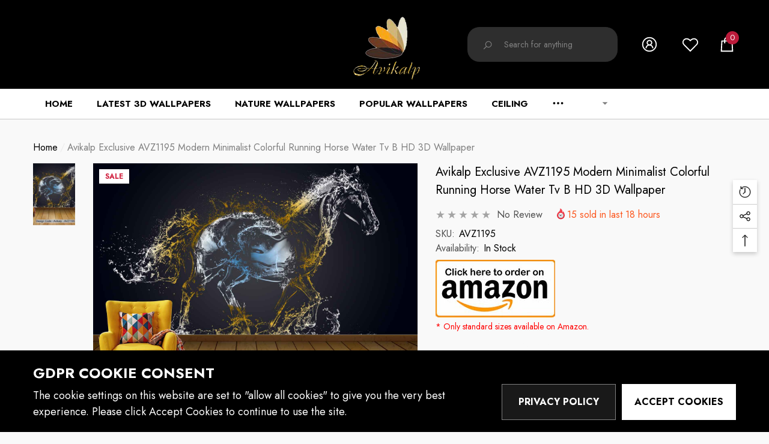

--- FILE ---
content_type: text/html; charset=utf-8
request_url: https://www.avikalp.com/products/avz1195-modern-minimalist-colorful-running-horse-water-tv-b
body_size: 43582
content:
<!doctype html>
<html class="no-js" lang="en">
    <head><meta content="Y5_AxZF10zlOEkQ_h_GJHEQtF4gVuw3X-39J0JYejy8" name="google-site-verification"/>
        <meta charset="utf-8">
        <meta http-equiv="X-UA-Compatible" content="IE=edge">
        <meta name="viewport" content="width=device-width,initial-scale=1">
        <meta name="theme-color" content="">
        <link rel="canonical" href="https://www.avikalp.com/products/avz1195-modern-minimalist-colorful-running-horse-water-tv-b">
        <link canonical-shop-url="https://www.avikalp.com/"><link rel="icon" type="image/png" href="//www.avikalp.com/cdn/shop/files/Avikalp-logo-big-new_32x32.png?v=1613515426"><link rel="preconnect" href="https://cdn.shopify.com" crossorigin><title>Avikalp Exclusive AVZ1195 Modern Minimalist Colorful Running Horse Wat
 &ndash; Avikalp International - 3D Wallpapers</title>

        
            <meta name="description" content="Please enter your required size. Width and Height are required for the price to show up. Made with Best Quality material printed with quality inks for bright and rich colours. Must be protected from sunlight, extreme temperature, dust and moisture to ensure long life. Durable. Usage: Office, Hall, Living room, Master B">
        

        
<meta property="og:site_name" content="Avikalp International - 3D Wallpapers">
<meta property="og:url" content="https://www.avikalp.com/products/avz1195-modern-minimalist-colorful-running-horse-water-tv-b">
<meta property="og:title" content="Avikalp Exclusive AVZ1195 Modern Minimalist Colorful Running Horse Wat">
<meta property="og:type" content="product">
<meta property="og:description" content="Please enter your required size. Width and Height are required for the price to show up. Made with Best Quality material printed with quality inks for bright and rich colours. Must be protected from sunlight, extreme temperature, dust and moisture to ensure long life. Durable. Usage: Office, Hall, Living room, Master B"><meta property="og:image" content="http://www.avikalp.com/cdn/shop/products/AVZ1195_wallpaper2.jpg?v=1746042585">
    <meta property="og:image:secure_url" content="https://www.avikalp.com/cdn/shop/products/AVZ1195_wallpaper2.jpg?v=1746042585">
    <meta property="og:image:width" content="1600">
    <meta property="og:image:height" content="1190"><meta property="og:price:amount" content="0.00">
    <meta property="og:price:currency" content="INR"><meta name="twitter:card" content="summary_large_image">
<meta name="twitter:title" content="Avikalp Exclusive AVZ1195 Modern Minimalist Colorful Running Horse Wat">
<meta name="twitter:description" content="Please enter your required size. Width and Height are required for the price to show up. Made with Best Quality material printed with quality inks for bright and rich colours. Must be protected from sunlight, extreme temperature, dust and moisture to ensure long life. Durable. Usage: Office, Hall, Living room, Master B">

        <script>window.performance && window.performance.mark && window.performance.mark('shopify.content_for_header.start');</script><meta name="google-site-verification" content="Y5_AxZF10zlOEkQ_h_GJHEQtF4gVuw3X-39J0JYejy8">
<meta id="shopify-digital-wallet" name="shopify-digital-wallet" content="/24289197/digital_wallets/dialog">
<link rel="alternate" type="application/json+oembed" href="https://www.avikalp.com/products/avz1195-modern-minimalist-colorful-running-horse-water-tv-b.oembed">
<script async="async" src="/checkouts/internal/preloads.js?locale=en-IN"></script>
<script id="shopify-features" type="application/json">{"accessToken":"c3c7af6d7f4863c0e00d4776c498fc6f","betas":["rich-media-storefront-analytics"],"domain":"www.avikalp.com","predictiveSearch":true,"shopId":24289197,"locale":"en"}</script>
<script>var Shopify = Shopify || {};
Shopify.shop = "avikalp-international.myshopify.com";
Shopify.locale = "en";
Shopify.currency = {"active":"INR","rate":"1.0"};
Shopify.country = "IN";
Shopify.theme = {"name":"Halo-1.0.6-sections-ready","id":133120950498,"schema_name":"Halo","schema_version":"1.0.6","theme_store_id":null,"role":"main"};
Shopify.theme.handle = "null";
Shopify.theme.style = {"id":null,"handle":null};
Shopify.cdnHost = "www.avikalp.com/cdn";
Shopify.routes = Shopify.routes || {};
Shopify.routes.root = "/";</script>
<script type="module">!function(o){(o.Shopify=o.Shopify||{}).modules=!0}(window);</script>
<script>!function(o){function n(){var o=[];function n(){o.push(Array.prototype.slice.apply(arguments))}return n.q=o,n}var t=o.Shopify=o.Shopify||{};t.loadFeatures=n(),t.autoloadFeatures=n()}(window);</script>
<script id="shop-js-analytics" type="application/json">{"pageType":"product"}</script>
<script defer="defer" async type="module" src="//www.avikalp.com/cdn/shopifycloud/shop-js/modules/v2/client.init-shop-cart-sync_C5BV16lS.en.esm.js"></script>
<script defer="defer" async type="module" src="//www.avikalp.com/cdn/shopifycloud/shop-js/modules/v2/chunk.common_CygWptCX.esm.js"></script>
<script type="module">
  await import("//www.avikalp.com/cdn/shopifycloud/shop-js/modules/v2/client.init-shop-cart-sync_C5BV16lS.en.esm.js");
await import("//www.avikalp.com/cdn/shopifycloud/shop-js/modules/v2/chunk.common_CygWptCX.esm.js");

  window.Shopify.SignInWithShop?.initShopCartSync?.({"fedCMEnabled":true,"windoidEnabled":true});

</script>
<script>(function() {
  var isLoaded = false;
  function asyncLoad() {
    if (isLoaded) return;
    isLoaded = true;
    var urls = ["https:\/\/contactform.hulkapps.com\/skeletopapp.js?shop=avikalp-international.myshopify.com"];
    for (var i = 0; i < urls.length; i++) {
      var s = document.createElement('script');
      s.type = 'text/javascript';
      s.async = true;
      s.src = urls[i];
      var x = document.getElementsByTagName('script')[0];
      x.parentNode.insertBefore(s, x);
    }
  };
  if(window.attachEvent) {
    window.attachEvent('onload', asyncLoad);
  } else {
    window.addEventListener('load', asyncLoad, false);
  }
})();</script>
<script id="__st">var __st={"a":24289197,"offset":19800,"reqid":"88a9428e-c4e1-49b9-af4c-b3a27b093f88-1768622336","pageurl":"www.avikalp.com\/products\/avz1195-modern-minimalist-colorful-running-horse-water-tv-b","u":"f2ab2c61e894","p":"product","rtyp":"product","rid":4811109695565};</script>
<script>window.ShopifyPaypalV4VisibilityTracking = true;</script>
<script id="captcha-bootstrap">!function(){'use strict';const t='contact',e='account',n='new_comment',o=[[t,t],['blogs',n],['comments',n],[t,'customer']],c=[[e,'customer_login'],[e,'guest_login'],[e,'recover_customer_password'],[e,'create_customer']],r=t=>t.map((([t,e])=>`form[action*='/${t}']:not([data-nocaptcha='true']) input[name='form_type'][value='${e}']`)).join(','),a=t=>()=>t?[...document.querySelectorAll(t)].map((t=>t.form)):[];function s(){const t=[...o],e=r(t);return a(e)}const i='password',u='form_key',d=['recaptcha-v3-token','g-recaptcha-response','h-captcha-response',i],f=()=>{try{return window.sessionStorage}catch{return}},m='__shopify_v',_=t=>t.elements[u];function p(t,e,n=!1){try{const o=window.sessionStorage,c=JSON.parse(o.getItem(e)),{data:r}=function(t){const{data:e,action:n}=t;return t[m]||n?{data:e,action:n}:{data:t,action:n}}(c);for(const[e,n]of Object.entries(r))t.elements[e]&&(t.elements[e].value=n);n&&o.removeItem(e)}catch(o){console.error('form repopulation failed',{error:o})}}const l='form_type',E='cptcha';function T(t){t.dataset[E]=!0}const w=window,h=w.document,L='Shopify',v='ce_forms',y='captcha';let A=!1;((t,e)=>{const n=(g='f06e6c50-85a8-45c8-87d0-21a2b65856fe',I='https://cdn.shopify.com/shopifycloud/storefront-forms-hcaptcha/ce_storefront_forms_captcha_hcaptcha.v1.5.2.iife.js',D={infoText:'Protected by hCaptcha',privacyText:'Privacy',termsText:'Terms'},(t,e,n)=>{const o=w[L][v],c=o.bindForm;if(c)return c(t,g,e,D).then(n);var r;o.q.push([[t,g,e,D],n]),r=I,A||(h.body.append(Object.assign(h.createElement('script'),{id:'captcha-provider',async:!0,src:r})),A=!0)});var g,I,D;w[L]=w[L]||{},w[L][v]=w[L][v]||{},w[L][v].q=[],w[L][y]=w[L][y]||{},w[L][y].protect=function(t,e){n(t,void 0,e),T(t)},Object.freeze(w[L][y]),function(t,e,n,w,h,L){const[v,y,A,g]=function(t,e,n){const i=e?o:[],u=t?c:[],d=[...i,...u],f=r(d),m=r(i),_=r(d.filter((([t,e])=>n.includes(e))));return[a(f),a(m),a(_),s()]}(w,h,L),I=t=>{const e=t.target;return e instanceof HTMLFormElement?e:e&&e.form},D=t=>v().includes(t);t.addEventListener('submit',(t=>{const e=I(t);if(!e)return;const n=D(e)&&!e.dataset.hcaptchaBound&&!e.dataset.recaptchaBound,o=_(e),c=g().includes(e)&&(!o||!o.value);(n||c)&&t.preventDefault(),c&&!n&&(function(t){try{if(!f())return;!function(t){const e=f();if(!e)return;const n=_(t);if(!n)return;const o=n.value;o&&e.removeItem(o)}(t);const e=Array.from(Array(32),(()=>Math.random().toString(36)[2])).join('');!function(t,e){_(t)||t.append(Object.assign(document.createElement('input'),{type:'hidden',name:u})),t.elements[u].value=e}(t,e),function(t,e){const n=f();if(!n)return;const o=[...t.querySelectorAll(`input[type='${i}']`)].map((({name:t})=>t)),c=[...d,...o],r={};for(const[a,s]of new FormData(t).entries())c.includes(a)||(r[a]=s);n.setItem(e,JSON.stringify({[m]:1,action:t.action,data:r}))}(t,e)}catch(e){console.error('failed to persist form',e)}}(e),e.submit())}));const S=(t,e)=>{t&&!t.dataset[E]&&(n(t,e.some((e=>e===t))),T(t))};for(const o of['focusin','change'])t.addEventListener(o,(t=>{const e=I(t);D(e)&&S(e,y())}));const B=e.get('form_key'),M=e.get(l),P=B&&M;t.addEventListener('DOMContentLoaded',(()=>{const t=y();if(P)for(const e of t)e.elements[l].value===M&&p(e,B);[...new Set([...A(),...v().filter((t=>'true'===t.dataset.shopifyCaptcha))])].forEach((e=>S(e,t)))}))}(h,new URLSearchParams(w.location.search),n,t,e,['guest_login'])})(!0,!0)}();</script>
<script integrity="sha256-4kQ18oKyAcykRKYeNunJcIwy7WH5gtpwJnB7kiuLZ1E=" data-source-attribution="shopify.loadfeatures" defer="defer" src="//www.avikalp.com/cdn/shopifycloud/storefront/assets/storefront/load_feature-a0a9edcb.js" crossorigin="anonymous"></script>
<script data-source-attribution="shopify.dynamic_checkout.dynamic.init">var Shopify=Shopify||{};Shopify.PaymentButton=Shopify.PaymentButton||{isStorefrontPortableWallets:!0,init:function(){window.Shopify.PaymentButton.init=function(){};var t=document.createElement("script");t.src="https://www.avikalp.com/cdn/shopifycloud/portable-wallets/latest/portable-wallets.en.js",t.type="module",document.head.appendChild(t)}};
</script>
<script data-source-attribution="shopify.dynamic_checkout.buyer_consent">
  function portableWalletsHideBuyerConsent(e){var t=document.getElementById("shopify-buyer-consent"),n=document.getElementById("shopify-subscription-policy-button");t&&n&&(t.classList.add("hidden"),t.setAttribute("aria-hidden","true"),n.removeEventListener("click",e))}function portableWalletsShowBuyerConsent(e){var t=document.getElementById("shopify-buyer-consent"),n=document.getElementById("shopify-subscription-policy-button");t&&n&&(t.classList.remove("hidden"),t.removeAttribute("aria-hidden"),n.addEventListener("click",e))}window.Shopify?.PaymentButton&&(window.Shopify.PaymentButton.hideBuyerConsent=portableWalletsHideBuyerConsent,window.Shopify.PaymentButton.showBuyerConsent=portableWalletsShowBuyerConsent);
</script>
<script>
  function portableWalletsCleanup(e){e&&e.src&&console.error("Failed to load portable wallets script "+e.src);var t=document.querySelectorAll("shopify-accelerated-checkout .shopify-payment-button__skeleton, shopify-accelerated-checkout-cart .wallet-cart-button__skeleton"),e=document.getElementById("shopify-buyer-consent");for(let e=0;e<t.length;e++)t[e].remove();e&&e.remove()}function portableWalletsNotLoadedAsModule(e){e instanceof ErrorEvent&&"string"==typeof e.message&&e.message.includes("import.meta")&&"string"==typeof e.filename&&e.filename.includes("portable-wallets")&&(window.removeEventListener("error",portableWalletsNotLoadedAsModule),window.Shopify.PaymentButton.failedToLoad=e,"loading"===document.readyState?document.addEventListener("DOMContentLoaded",window.Shopify.PaymentButton.init):window.Shopify.PaymentButton.init())}window.addEventListener("error",portableWalletsNotLoadedAsModule);
</script>

<script type="module" src="https://www.avikalp.com/cdn/shopifycloud/portable-wallets/latest/portable-wallets.en.js" onError="portableWalletsCleanup(this)" crossorigin="anonymous"></script>
<script nomodule>
  document.addEventListener("DOMContentLoaded", portableWalletsCleanup);
</script>

<link id="shopify-accelerated-checkout-styles" rel="stylesheet" media="screen" href="https://www.avikalp.com/cdn/shopifycloud/portable-wallets/latest/accelerated-checkout-backwards-compat.css" crossorigin="anonymous">
<style id="shopify-accelerated-checkout-cart">
        #shopify-buyer-consent {
  margin-top: 1em;
  display: inline-block;
  width: 100%;
}

#shopify-buyer-consent.hidden {
  display: none;
}

#shopify-subscription-policy-button {
  background: none;
  border: none;
  padding: 0;
  text-decoration: underline;
  font-size: inherit;
  cursor: pointer;
}

#shopify-subscription-policy-button::before {
  box-shadow: none;
}

      </style>
<script id="sections-script" data-sections="header" defer="defer" src="//www.avikalp.com/cdn/shop/t/34/compiled_assets/scripts.js?v=2194"></script>
<script>window.performance && window.performance.mark && window.performance.mark('shopify.content_for_header.end');</script>

        <style type="text/css" media="screen">
            @import url('https://fonts.googleapis.com/css?family=Jost:300,300i,400,400i,500,500i,600,600i,700,700i,800,800i,900,900i&display=swap');

    





@import url('https://fonts.googleapis.com/css?family=Barlow+Semi+Condensed:300,300i,400,400i,500,500i,600,600i,700,700i,800,800i,900,900i&display=swap');


:root {
    
        --font-1-family: Jost, -apple-system, 'Segoe UI', Roboto, 'Helvetica Neue', 'Noto Sans', 'Liberation Sans', Arial, sans-serif, 'Apple Color Emoji', 'Segoe UI Emoji', 'Segoe UI Symbol', 'Noto Color Emoji';
        --font-1-style: normal;
        --font-1-weight: normal;
    
    
        --font-2-family: Jost, -apple-system, 'Segoe UI', Roboto, 'Helvetica Neue', 'Noto Sans', 'Liberation Sans', Arial, sans-serif, 'Apple Color Emoji', 'Segoe UI Emoji', 'Segoe UI Symbol', 'Noto Color Emoji';
        --font-2-style: normal;
        --font-2-weight: normal;
    
    
        --font-3-family: Barlow Semi Condensed, -apple-system, 'Segoe UI', Roboto, 'Helvetica Neue', 'Noto Sans', 'Liberation Sans', Arial, sans-serif, 'Apple Color Emoji', 'Segoe UI Emoji', 'Segoe UI Symbol', 'Noto Color Emoji';
        --font-3-style: normal;
        --font-3-weight: normal;
    

    
        --font-body-family: var(--font-1-family);
        --font-body-style: var(--font-1-style);
        --font-body-weight: var(--font-1-weight);
    

    
        --font-heading-family: var(--font-1-family);
        --font-heading-style: var(--font-1-style);
        --font-heading-weight: var(--font-1-weight);
    

    
        --font-page-title-family: var(--font-1-family);
        --font-page-title-style: var(--font-1-style);
        --font-page-title-weight: var(--font-1-weight);
    --color-text: #000000;
    --color-text2: #505050;
    --color-global: #BC1B3B;
    --color-global-bg: #FFFFFF;
    --color-global-darken: #e6e6e6;
    --color-white: #FFFFFF;
    --color-grey: #808080;
    --color-black: #202020;
    --color-base-text-rgb: 0, 0, 0;
    --color-base-text2-rgb: 80, 80, 80;
    --color-background: #f9f9f9;
    --color-background-rgb: 249, 249, 249;
    --color-background-overylay: rgba(249, 249, 249, 0.9);
    --color-link: #000000;
    --color-link-hover: #FF0033;
    --color-error: #D93333;
    --color-error-bg: #FCEEEE;
    --color-success: #5A5A5A;
    --color-success-bg: #DFF0D8;
    --color-info: #202020;
    --color-info-bg: #FFF2DD;
    --color-background-10 : #e0e0e0;
    --color-background-20 : #c7c7c7;
    --color-background-30 : #aeaeae;
    --color-background-50 : #7d7d7d;
    --color-background-global : #db8a9a;

    --font-size: 16px;
    --font-weight: 400;
    --font-weight-light: 300;
    --font-weight-normal: 400;
    --font-weight-medium: 500;
    --font-weight-semibold: 600;
    --font-weight-bold: 700;
    --font-weight-bolder: 800;
    --font-weight-black: 900;
    --line-height: 1.5;
    --letter-spacing: 0.0em;

    --header-font-size: 24px;
    --header-mobile-font-size: 24px;
    --header-font-weight: 700;
    --header-text-transform: uppercase;
    --header-color: #000000;

    --page-title-font-size: 30px;
    --page-title-mobile-font-size: 30px;
    --page-title-font-weight: 700;
    --page-title-text-transform: uppercase;
    --page-title-color: #000000;

    
        --btn-font-name: var(--font-1-family);
    
    --btn-font-size: 16px;
    --btn-font-weight: 700;
    --btn-text-transform: uppercase;
    --btn-border-width: 1px;
    --btn-border-style: solid;
    --btn-border-radius: 0px;
    --btn-padding-top: 17px;
    --btn-padding-bottom: 17px;
    --btn-box-shadow: none;
    --btn-min-height: 60px;
    --btn-1-color: #FFFFFF;
    --btn-1-bg: #000000;
    --btn-1-border: #000000;
    --btn-1-color-hover: #FFFFFF;
    --btn-1-bg-hover: #BC1B3B;
    --btn-1-border-hover: #BC1B3B;
    --btn-2-color: #000000;
    --btn-2-bg: #FFFFFF;
    --btn-2-border: #FFFFFF;
    --btn-2-color-hover: #FFFFFF;
    --btn-2-bg-hover: #000000;
    --btn-2-border-hover: #000000;
    --btn-3-color: #FFFFFF;
    --btn-3-bg: #191919;
    --btn-3-border: #808080;
    --btn-3-color-hover: #000000;
    --btn-3-bg-hover: #808080;
    --btn-3-border-hover: #808080;
    --btn-4-color: #FFFFFF;
    --btn-4-bg: #BC1B3B;
    --btn-4-border: #BC1B3B;
    --btn-4-color-hover: #FFFFFF;
    --btn-4-bg-hover: #000000;
    --btn-4-border-hover: #000000;
    --btn-5-color: #000000;
    --btn-5-bg: #E5E5E5;
    --btn-5-border: #E5E5E5;
    --btn-5-color-hover: #FFFFFF;
    --btn-5-bg-hover: #000000;
    --btn-5-border-hover: #000000;

    --anchor-transition: all ease .3s;
    --bg-white: #ffffff;
    --bg-black: #000000;
    --bg-grey: #808080;
    --icon: var(--color-text);
    --duration-short: 100ms;
    --duration-default: 250ms;
    --duration-long: 500ms;
    --duration-longer: 600ms;

    --form-input-bg: #ffffff;
    --form-input-border: #c7c7c7;
    --form-input-color: #000000;;
    --form-input-placeholder: #808080;
    --form-label: #000000;
    --form-label-checkbox-before-border: #808080;
    --form-label-checkbox-before-bg: transparent;
    --form-label-checkbox-before-border-checked: #808080;
    --form-label-checkbox-before-bg-checked: #808080;

    --new-badge-color: #010101;
    --new-badge-bg: #FFFFFF;
    --sale-badge-color: #D12442;
    --sale-badge-bg: #FFFFFF;
    --sold-out-badge-color: #808080;
    --sold-out-badge-bg: #FFFFFF;
    --custom-badge-color: #010101;
    --custom-badge-bg: #FFFFFF;
    --bundle-badge-color: #010101;
    --bundle-badge-bg: #FFFFFF;
    --badge-text-transform : uppercase;
    --product-card-bg : ;--product-title-font: var(--font-2-family);--product-title-font-size : 16px;
    --product-title-font-weight : 400;
    --product-title-line-text : full;
    --product-title-text-transform : capitalize;
    --product-title-color : #505050;
    --product-title-color-hover : #505050;
    --product-vendor-font-size : 16px;
    --product-vendor-font-weight : 700;
    --product-vendor-text-transform : capitalize;
    --product-vendor-color : #010101;
    --prodict-price-font-size : 18px;
    --prodict-price-font-weight : 700;
    --prodict-price-compare-font-size : 14px;
    --prodict-price-compare-font-weight : 400;
    --product-price-color : #f9f9f9;
    --product-sale-price-color : #f9f9f9;
    --product-compare-price-color : #f9f9f9;
    --product-review-full-color : #000000;
    --product-review-empty-color : #A4A4A4;
    --product-swatch-border : transparent;
    --product-swatch-border-active : #808080;
    --product-wishlist-color : #000000;
    --product-wishlist-bg : #FFFFFF;
    --product-wishlist-color-added : #D12442;
    --product-wishlist-bg-added : #FFFFFF;
    --product-compare-color : #000000;
    --product-compare-bg : #FFFFFF;
    --product-compare-color-added : #D12442;
    --product-compare-bg-added : #FFFFFF;
    --product-quick-view-color : #000000;
    --product-quick-view-bg : #FFFFFF;
    --product-quick-view-color-hover : #FFFFFF;
    --product-quick-view-bg-hover : #000000;--product-action-font: var(--font-1-family);--product-action-font-size : 16px;
    --product-action-font-weight : 700;
    --product-action-color : #FFFFFF;
    --product-action-text-transform : uppercase;
    --product-action-bg : #000000;
    --product-action-border : #000000;
    --product-action-color-hover : #FFFFFF;
    --product-action-bg-hover : #D12442;
    --product-action-border-hover : #D12442;
    --product-action-min-height: 60.0px;
    --product-attr-font-size: 11px;
    --product-attr-font-weight: 400;
    --product-attr-color: #787878;
    --product-attr-text-transform: uppercase;

    --swatch-border : transparent;
    --swatch-border-active : #808080;
    --variant-bg : #FFFFFF;
    --variant-color : #000000;
    --variant-border : #c7c7c7;
    --variant-bg-active : #000000;
    --variant-color-active : #FFFFFF;
    --variant-border-active : #000000;

    --lookbook-point-bg: #000000;
    --lookbook-point-bg-2: rgba(0, 0, 0, 0.5);
    --lookbook-point-border: #D8D8D8;
    --lookbook-point-border-2: rgba(216, 216, 216, 0.5);
    --lookbook-point-color: #FFFFFF;
    --blockquote-bg: #FFFFFF;
    --blockquote-color: #000000;

    --image-border: 0px;
}
            *,
*::before,
*::after {
    box-sizing: inherit;
}

html {
    box-sizing: border-box;
    font-size: 62.5%;
    height: 100%;
}

body {
    display: grid;
    grid-template-rows: auto auto 1fr auto;
    grid-template-columns: 100%;
    min-height: 100%;
    font-family: var(--font-body-family);
    font-style: var(--font-body-style);
    font-weight: var(--font-body-weight);
    line-height: var(--line-height);
    letter-spacing: var(--letter-spacing);
}

img{
    height: auto;
}


        </style>

        <link href="//www.avikalp.com/cdn/shop/t/34/assets/base.css?v=28540239040725670701653815310" rel="stylesheet" type="text/css" media="all" />
<script>
            document.documentElement.className = document.documentElement.className.replace('no-js', 'js');
            if (Shopify.designMode) {
                document.documentElement.classList.add('shopify-design-mode');
            }
        </script>
      <!--CPC-->
  <script src='https://ajax.googleapis.com/ajax/libs/jquery/3.5.1/jquery.min.js'></script>
  <!--CPC-->
  <script src='https://cdn-assets.custompricecalculator.com/shopify/calculator.js'></script>
<link href="https://monorail-edge.shopifysvc.com" rel="dns-prefetch">
<script>(function(){if ("sendBeacon" in navigator && "performance" in window) {try {var session_token_from_headers = performance.getEntriesByType('navigation')[0].serverTiming.find(x => x.name == '_s').description;} catch {var session_token_from_headers = undefined;}var session_cookie_matches = document.cookie.match(/_shopify_s=([^;]*)/);var session_token_from_cookie = session_cookie_matches && session_cookie_matches.length === 2 ? session_cookie_matches[1] : "";var session_token = session_token_from_headers || session_token_from_cookie || "";function handle_abandonment_event(e) {var entries = performance.getEntries().filter(function(entry) {return /monorail-edge.shopifysvc.com/.test(entry.name);});if (!window.abandonment_tracked && entries.length === 0) {window.abandonment_tracked = true;var currentMs = Date.now();var navigation_start = performance.timing.navigationStart;var payload = {shop_id: 24289197,url: window.location.href,navigation_start,duration: currentMs - navigation_start,session_token,page_type: "product"};window.navigator.sendBeacon("https://monorail-edge.shopifysvc.com/v1/produce", JSON.stringify({schema_id: "online_store_buyer_site_abandonment/1.1",payload: payload,metadata: {event_created_at_ms: currentMs,event_sent_at_ms: currentMs}}));}}window.addEventListener('pagehide', handle_abandonment_event);}}());</script>
<script id="web-pixels-manager-setup">(function e(e,d,r,n,o){if(void 0===o&&(o={}),!Boolean(null===(a=null===(i=window.Shopify)||void 0===i?void 0:i.analytics)||void 0===a?void 0:a.replayQueue)){var i,a;window.Shopify=window.Shopify||{};var t=window.Shopify;t.analytics=t.analytics||{};var s=t.analytics;s.replayQueue=[],s.publish=function(e,d,r){return s.replayQueue.push([e,d,r]),!0};try{self.performance.mark("wpm:start")}catch(e){}var l=function(){var e={modern:/Edge?\/(1{2}[4-9]|1[2-9]\d|[2-9]\d{2}|\d{4,})\.\d+(\.\d+|)|Firefox\/(1{2}[4-9]|1[2-9]\d|[2-9]\d{2}|\d{4,})\.\d+(\.\d+|)|Chrom(ium|e)\/(9{2}|\d{3,})\.\d+(\.\d+|)|(Maci|X1{2}).+ Version\/(15\.\d+|(1[6-9]|[2-9]\d|\d{3,})\.\d+)([,.]\d+|)( \(\w+\)|)( Mobile\/\w+|) Safari\/|Chrome.+OPR\/(9{2}|\d{3,})\.\d+\.\d+|(CPU[ +]OS|iPhone[ +]OS|CPU[ +]iPhone|CPU IPhone OS|CPU iPad OS)[ +]+(15[._]\d+|(1[6-9]|[2-9]\d|\d{3,})[._]\d+)([._]\d+|)|Android:?[ /-](13[3-9]|1[4-9]\d|[2-9]\d{2}|\d{4,})(\.\d+|)(\.\d+|)|Android.+Firefox\/(13[5-9]|1[4-9]\d|[2-9]\d{2}|\d{4,})\.\d+(\.\d+|)|Android.+Chrom(ium|e)\/(13[3-9]|1[4-9]\d|[2-9]\d{2}|\d{4,})\.\d+(\.\d+|)|SamsungBrowser\/([2-9]\d|\d{3,})\.\d+/,legacy:/Edge?\/(1[6-9]|[2-9]\d|\d{3,})\.\d+(\.\d+|)|Firefox\/(5[4-9]|[6-9]\d|\d{3,})\.\d+(\.\d+|)|Chrom(ium|e)\/(5[1-9]|[6-9]\d|\d{3,})\.\d+(\.\d+|)([\d.]+$|.*Safari\/(?![\d.]+ Edge\/[\d.]+$))|(Maci|X1{2}).+ Version\/(10\.\d+|(1[1-9]|[2-9]\d|\d{3,})\.\d+)([,.]\d+|)( \(\w+\)|)( Mobile\/\w+|) Safari\/|Chrome.+OPR\/(3[89]|[4-9]\d|\d{3,})\.\d+\.\d+|(CPU[ +]OS|iPhone[ +]OS|CPU[ +]iPhone|CPU IPhone OS|CPU iPad OS)[ +]+(10[._]\d+|(1[1-9]|[2-9]\d|\d{3,})[._]\d+)([._]\d+|)|Android:?[ /-](13[3-9]|1[4-9]\d|[2-9]\d{2}|\d{4,})(\.\d+|)(\.\d+|)|Mobile Safari.+OPR\/([89]\d|\d{3,})\.\d+\.\d+|Android.+Firefox\/(13[5-9]|1[4-9]\d|[2-9]\d{2}|\d{4,})\.\d+(\.\d+|)|Android.+Chrom(ium|e)\/(13[3-9]|1[4-9]\d|[2-9]\d{2}|\d{4,})\.\d+(\.\d+|)|Android.+(UC? ?Browser|UCWEB|U3)[ /]?(15\.([5-9]|\d{2,})|(1[6-9]|[2-9]\d|\d{3,})\.\d+)\.\d+|SamsungBrowser\/(5\.\d+|([6-9]|\d{2,})\.\d+)|Android.+MQ{2}Browser\/(14(\.(9|\d{2,})|)|(1[5-9]|[2-9]\d|\d{3,})(\.\d+|))(\.\d+|)|K[Aa][Ii]OS\/(3\.\d+|([4-9]|\d{2,})\.\d+)(\.\d+|)/},d=e.modern,r=e.legacy,n=navigator.userAgent;return n.match(d)?"modern":n.match(r)?"legacy":"unknown"}(),u="modern"===l?"modern":"legacy",c=(null!=n?n:{modern:"",legacy:""})[u],f=function(e){return[e.baseUrl,"/wpm","/b",e.hashVersion,"modern"===e.buildTarget?"m":"l",".js"].join("")}({baseUrl:d,hashVersion:r,buildTarget:u}),m=function(e){var d=e.version,r=e.bundleTarget,n=e.surface,o=e.pageUrl,i=e.monorailEndpoint;return{emit:function(e){var a=e.status,t=e.errorMsg,s=(new Date).getTime(),l=JSON.stringify({metadata:{event_sent_at_ms:s},events:[{schema_id:"web_pixels_manager_load/3.1",payload:{version:d,bundle_target:r,page_url:o,status:a,surface:n,error_msg:t},metadata:{event_created_at_ms:s}}]});if(!i)return console&&console.warn&&console.warn("[Web Pixels Manager] No Monorail endpoint provided, skipping logging."),!1;try{return self.navigator.sendBeacon.bind(self.navigator)(i,l)}catch(e){}var u=new XMLHttpRequest;try{return u.open("POST",i,!0),u.setRequestHeader("Content-Type","text/plain"),u.send(l),!0}catch(e){return console&&console.warn&&console.warn("[Web Pixels Manager] Got an unhandled error while logging to Monorail."),!1}}}}({version:r,bundleTarget:l,surface:e.surface,pageUrl:self.location.href,monorailEndpoint:e.monorailEndpoint});try{o.browserTarget=l,function(e){var d=e.src,r=e.async,n=void 0===r||r,o=e.onload,i=e.onerror,a=e.sri,t=e.scriptDataAttributes,s=void 0===t?{}:t,l=document.createElement("script"),u=document.querySelector("head"),c=document.querySelector("body");if(l.async=n,l.src=d,a&&(l.integrity=a,l.crossOrigin="anonymous"),s)for(var f in s)if(Object.prototype.hasOwnProperty.call(s,f))try{l.dataset[f]=s[f]}catch(e){}if(o&&l.addEventListener("load",o),i&&l.addEventListener("error",i),u)u.appendChild(l);else{if(!c)throw new Error("Did not find a head or body element to append the script");c.appendChild(l)}}({src:f,async:!0,onload:function(){if(!function(){var e,d;return Boolean(null===(d=null===(e=window.Shopify)||void 0===e?void 0:e.analytics)||void 0===d?void 0:d.initialized)}()){var d=window.webPixelsManager.init(e)||void 0;if(d){var r=window.Shopify.analytics;r.replayQueue.forEach((function(e){var r=e[0],n=e[1],o=e[2];d.publishCustomEvent(r,n,o)})),r.replayQueue=[],r.publish=d.publishCustomEvent,r.visitor=d.visitor,r.initialized=!0}}},onerror:function(){return m.emit({status:"failed",errorMsg:"".concat(f," has failed to load")})},sri:function(e){var d=/^sha384-[A-Za-z0-9+/=]+$/;return"string"==typeof e&&d.test(e)}(c)?c:"",scriptDataAttributes:o}),m.emit({status:"loading"})}catch(e){m.emit({status:"failed",errorMsg:(null==e?void 0:e.message)||"Unknown error"})}}})({shopId: 24289197,storefrontBaseUrl: "https://www.avikalp.com",extensionsBaseUrl: "https://extensions.shopifycdn.com/cdn/shopifycloud/web-pixels-manager",monorailEndpoint: "https://monorail-edge.shopifysvc.com/unstable/produce_batch",surface: "storefront-renderer",enabledBetaFlags: ["2dca8a86"],webPixelsConfigList: [{"id":"655720674","configuration":"{\"pixel_id\":\"307735966721593\",\"pixel_type\":\"facebook_pixel\"}","eventPayloadVersion":"v1","runtimeContext":"OPEN","scriptVersion":"ca16bc87fe92b6042fbaa3acc2fbdaa6","type":"APP","apiClientId":2329312,"privacyPurposes":["ANALYTICS","MARKETING","SALE_OF_DATA"],"dataSharingAdjustments":{"protectedCustomerApprovalScopes":["read_customer_address","read_customer_email","read_customer_name","read_customer_personal_data","read_customer_phone"]}},{"id":"426442978","configuration":"{\"config\":\"{\\\"pixel_id\\\":\\\"AW-806412111\\\",\\\"target_country\\\":\\\"IN\\\",\\\"gtag_events\\\":[{\\\"type\\\":\\\"search\\\",\\\"action_label\\\":\\\"AW-806412111\\\/eFmhCNmkwqkBEM--w4AD\\\"},{\\\"type\\\":\\\"begin_checkout\\\",\\\"action_label\\\":\\\"AW-806412111\\\/CynuCNakwqkBEM--w4AD\\\"},{\\\"type\\\":\\\"view_item\\\",\\\"action_label\\\":[\\\"AW-806412111\\\/NHLeCNCkwqkBEM--w4AD\\\",\\\"MC-V25XB551SM\\\"]},{\\\"type\\\":\\\"purchase\\\",\\\"action_label\\\":[\\\"AW-806412111\\\/LhkTCM2kwqkBEM--w4AD\\\",\\\"MC-V25XB551SM\\\"]},{\\\"type\\\":\\\"page_view\\\",\\\"action_label\\\":[\\\"AW-806412111\\\/NNaaCMqkwqkBEM--w4AD\\\",\\\"MC-V25XB551SM\\\"]},{\\\"type\\\":\\\"add_payment_info\\\",\\\"action_label\\\":\\\"AW-806412111\\\/PRvCCIqswqkBEM--w4AD\\\"},{\\\"type\\\":\\\"add_to_cart\\\",\\\"action_label\\\":\\\"AW-806412111\\\/AkupCNOkwqkBEM--w4AD\\\"}],\\\"enable_monitoring_mode\\\":false}\"}","eventPayloadVersion":"v1","runtimeContext":"OPEN","scriptVersion":"b2a88bafab3e21179ed38636efcd8a93","type":"APP","apiClientId":1780363,"privacyPurposes":[],"dataSharingAdjustments":{"protectedCustomerApprovalScopes":["read_customer_address","read_customer_email","read_customer_name","read_customer_personal_data","read_customer_phone"]}},{"id":"56393954","eventPayloadVersion":"v1","runtimeContext":"LAX","scriptVersion":"1","type":"CUSTOM","privacyPurposes":["MARKETING"],"name":"Meta pixel (migrated)"},{"id":"shopify-app-pixel","configuration":"{}","eventPayloadVersion":"v1","runtimeContext":"STRICT","scriptVersion":"0450","apiClientId":"shopify-pixel","type":"APP","privacyPurposes":["ANALYTICS","MARKETING"]},{"id":"shopify-custom-pixel","eventPayloadVersion":"v1","runtimeContext":"LAX","scriptVersion":"0450","apiClientId":"shopify-pixel","type":"CUSTOM","privacyPurposes":["ANALYTICS","MARKETING"]}],isMerchantRequest: false,initData: {"shop":{"name":"Avikalp International - 3D Wallpapers","paymentSettings":{"currencyCode":"INR"},"myshopifyDomain":"avikalp-international.myshopify.com","countryCode":"IN","storefrontUrl":"https:\/\/www.avikalp.com"},"customer":null,"cart":null,"checkout":null,"productVariants":[{"price":{"amount":2832.0,"currencyCode":"INR"},"product":{"title":"Avikalp Exclusive AVZ1195 Modern Minimalist Colorful Running Horse Water Tv B HD 3D Wallpaper","vendor":"Avikalp","id":"4811109695565","untranslatedTitle":"Avikalp Exclusive AVZ1195 Modern Minimalist Colorful Running Horse Water Tv B HD 3D Wallpaper","url":"\/products\/avz1195-modern-minimalist-colorful-running-horse-water-tv-b","type":"Wallpapers"},"id":"33022634557517","image":{"src":"\/\/www.avikalp.com\/cdn\/shop\/products\/AVZ1195_wallpaper2.jpg?v=1746042585"},"sku":"AVZ1195","title":"Default Title","untranslatedTitle":"Default Title"},{"price":{"amount":0.0,"currencyCode":"INR"},"product":{"title":"Avikalp Exclusive AVZ1195 Modern Minimalist Colorful Running Horse Water Tv B HD 3D Wallpaper","vendor":"Avikalp","id":"4811109695565","untranslatedTitle":"Avikalp Exclusive AVZ1195 Modern Minimalist Colorful Running Horse Water Tv B HD 3D Wallpaper","url":"\/products\/avz1195-modern-minimalist-colorful-running-horse-water-tv-b","type":"Wallpapers"},"id":"46248587133154","image":{"src":"\/\/www.avikalp.com\/cdn\/shop\/products\/AVZ1195_wallpaper2.jpg?v=1746042585"},"sku":null,"title":"Default_cpc_E69D4329F9034","untranslatedTitle":"Default_cpc_E69D4329F9034"}],"purchasingCompany":null},},"https://www.avikalp.com/cdn","fcfee988w5aeb613cpc8e4bc33m6693e112",{"modern":"","legacy":""},{"shopId":"24289197","storefrontBaseUrl":"https:\/\/www.avikalp.com","extensionBaseUrl":"https:\/\/extensions.shopifycdn.com\/cdn\/shopifycloud\/web-pixels-manager","surface":"storefront-renderer","enabledBetaFlags":"[\"2dca8a86\"]","isMerchantRequest":"false","hashVersion":"fcfee988w5aeb613cpc8e4bc33m6693e112","publish":"custom","events":"[[\"page_viewed\",{}],[\"product_viewed\",{\"productVariant\":{\"price\":{\"amount\":2832.0,\"currencyCode\":\"INR\"},\"product\":{\"title\":\"Avikalp Exclusive AVZ1195 Modern Minimalist Colorful Running Horse Water Tv B HD 3D Wallpaper\",\"vendor\":\"Avikalp\",\"id\":\"4811109695565\",\"untranslatedTitle\":\"Avikalp Exclusive AVZ1195 Modern Minimalist Colorful Running Horse Water Tv B HD 3D Wallpaper\",\"url\":\"\/products\/avz1195-modern-minimalist-colorful-running-horse-water-tv-b\",\"type\":\"Wallpapers\"},\"id\":\"33022634557517\",\"image\":{\"src\":\"\/\/www.avikalp.com\/cdn\/shop\/products\/AVZ1195_wallpaper2.jpg?v=1746042585\"},\"sku\":\"AVZ1195\",\"title\":\"Default Title\",\"untranslatedTitle\":\"Default Title\"}}]]"});</script><script>
  window.ShopifyAnalytics = window.ShopifyAnalytics || {};
  window.ShopifyAnalytics.meta = window.ShopifyAnalytics.meta || {};
  window.ShopifyAnalytics.meta.currency = 'INR';
  var meta = {"product":{"id":4811109695565,"gid":"gid:\/\/shopify\/Product\/4811109695565","vendor":"Avikalp","type":"Wallpapers","handle":"avz1195-modern-minimalist-colorful-running-horse-water-tv-b","variants":[{"id":33022634557517,"price":283200,"name":"Avikalp Exclusive AVZ1195 Modern Minimalist Colorful Running Horse Water Tv B HD 3D Wallpaper","public_title":null,"sku":"AVZ1195"},{"id":46248587133154,"price":0,"name":"Avikalp Exclusive AVZ1195 Modern Minimalist Colorful Running Horse Water Tv B HD 3D Wallpaper - Default_cpc_E69D4329F9034","public_title":"Default_cpc_E69D4329F9034","sku":null}],"remote":false},"page":{"pageType":"product","resourceType":"product","resourceId":4811109695565,"requestId":"88a9428e-c4e1-49b9-af4c-b3a27b093f88-1768622336"}};
  for (var attr in meta) {
    window.ShopifyAnalytics.meta[attr] = meta[attr];
  }
</script>
<script class="analytics">
  (function () {
    var customDocumentWrite = function(content) {
      var jquery = null;

      if (window.jQuery) {
        jquery = window.jQuery;
      } else if (window.Checkout && window.Checkout.$) {
        jquery = window.Checkout.$;
      }

      if (jquery) {
        jquery('body').append(content);
      }
    };

    var hasLoggedConversion = function(token) {
      if (token) {
        return document.cookie.indexOf('loggedConversion=' + token) !== -1;
      }
      return false;
    }

    var setCookieIfConversion = function(token) {
      if (token) {
        var twoMonthsFromNow = new Date(Date.now());
        twoMonthsFromNow.setMonth(twoMonthsFromNow.getMonth() + 2);

        document.cookie = 'loggedConversion=' + token + '; expires=' + twoMonthsFromNow;
      }
    }

    var trekkie = window.ShopifyAnalytics.lib = window.trekkie = window.trekkie || [];
    if (trekkie.integrations) {
      return;
    }
    trekkie.methods = [
      'identify',
      'page',
      'ready',
      'track',
      'trackForm',
      'trackLink'
    ];
    trekkie.factory = function(method) {
      return function() {
        var args = Array.prototype.slice.call(arguments);
        args.unshift(method);
        trekkie.push(args);
        return trekkie;
      };
    };
    for (var i = 0; i < trekkie.methods.length; i++) {
      var key = trekkie.methods[i];
      trekkie[key] = trekkie.factory(key);
    }
    trekkie.load = function(config) {
      trekkie.config = config || {};
      trekkie.config.initialDocumentCookie = document.cookie;
      var first = document.getElementsByTagName('script')[0];
      var script = document.createElement('script');
      script.type = 'text/javascript';
      script.onerror = function(e) {
        var scriptFallback = document.createElement('script');
        scriptFallback.type = 'text/javascript';
        scriptFallback.onerror = function(error) {
                var Monorail = {
      produce: function produce(monorailDomain, schemaId, payload) {
        var currentMs = new Date().getTime();
        var event = {
          schema_id: schemaId,
          payload: payload,
          metadata: {
            event_created_at_ms: currentMs,
            event_sent_at_ms: currentMs
          }
        };
        return Monorail.sendRequest("https://" + monorailDomain + "/v1/produce", JSON.stringify(event));
      },
      sendRequest: function sendRequest(endpointUrl, payload) {
        // Try the sendBeacon API
        if (window && window.navigator && typeof window.navigator.sendBeacon === 'function' && typeof window.Blob === 'function' && !Monorail.isIos12()) {
          var blobData = new window.Blob([payload], {
            type: 'text/plain'
          });

          if (window.navigator.sendBeacon(endpointUrl, blobData)) {
            return true;
          } // sendBeacon was not successful

        } // XHR beacon

        var xhr = new XMLHttpRequest();

        try {
          xhr.open('POST', endpointUrl);
          xhr.setRequestHeader('Content-Type', 'text/plain');
          xhr.send(payload);
        } catch (e) {
          console.log(e);
        }

        return false;
      },
      isIos12: function isIos12() {
        return window.navigator.userAgent.lastIndexOf('iPhone; CPU iPhone OS 12_') !== -1 || window.navigator.userAgent.lastIndexOf('iPad; CPU OS 12_') !== -1;
      }
    };
    Monorail.produce('monorail-edge.shopifysvc.com',
      'trekkie_storefront_load_errors/1.1',
      {shop_id: 24289197,
      theme_id: 133120950498,
      app_name: "storefront",
      context_url: window.location.href,
      source_url: "//www.avikalp.com/cdn/s/trekkie.storefront.cd680fe47e6c39ca5d5df5f0a32d569bc48c0f27.min.js"});

        };
        scriptFallback.async = true;
        scriptFallback.src = '//www.avikalp.com/cdn/s/trekkie.storefront.cd680fe47e6c39ca5d5df5f0a32d569bc48c0f27.min.js';
        first.parentNode.insertBefore(scriptFallback, first);
      };
      script.async = true;
      script.src = '//www.avikalp.com/cdn/s/trekkie.storefront.cd680fe47e6c39ca5d5df5f0a32d569bc48c0f27.min.js';
      first.parentNode.insertBefore(script, first);
    };
    trekkie.load(
      {"Trekkie":{"appName":"storefront","development":false,"defaultAttributes":{"shopId":24289197,"isMerchantRequest":null,"themeId":133120950498,"themeCityHash":"2226866313921831046","contentLanguage":"en","currency":"INR","eventMetadataId":"5d95768e-2c5b-4c13-8eb5-54f203bbe880"},"isServerSideCookieWritingEnabled":true,"monorailRegion":"shop_domain","enabledBetaFlags":["65f19447"]},"Session Attribution":{},"S2S":{"facebookCapiEnabled":true,"source":"trekkie-storefront-renderer","apiClientId":580111}}
    );

    var loaded = false;
    trekkie.ready(function() {
      if (loaded) return;
      loaded = true;

      window.ShopifyAnalytics.lib = window.trekkie;

      var originalDocumentWrite = document.write;
      document.write = customDocumentWrite;
      try { window.ShopifyAnalytics.merchantGoogleAnalytics.call(this); } catch(error) {};
      document.write = originalDocumentWrite;

      window.ShopifyAnalytics.lib.page(null,{"pageType":"product","resourceType":"product","resourceId":4811109695565,"requestId":"88a9428e-c4e1-49b9-af4c-b3a27b093f88-1768622336","shopifyEmitted":true});

      var match = window.location.pathname.match(/checkouts\/(.+)\/(thank_you|post_purchase)/)
      var token = match? match[1]: undefined;
      if (!hasLoggedConversion(token)) {
        setCookieIfConversion(token);
        window.ShopifyAnalytics.lib.track("Viewed Product",{"currency":"INR","variantId":33022634557517,"productId":4811109695565,"productGid":"gid:\/\/shopify\/Product\/4811109695565","name":"Avikalp Exclusive AVZ1195 Modern Minimalist Colorful Running Horse Water Tv B HD 3D Wallpaper","price":"2832.00","sku":"AVZ1195","brand":"Avikalp","variant":null,"category":"Wallpapers","nonInteraction":true,"remote":false},undefined,undefined,{"shopifyEmitted":true});
      window.ShopifyAnalytics.lib.track("monorail:\/\/trekkie_storefront_viewed_product\/1.1",{"currency":"INR","variantId":33022634557517,"productId":4811109695565,"productGid":"gid:\/\/shopify\/Product\/4811109695565","name":"Avikalp Exclusive AVZ1195 Modern Minimalist Colorful Running Horse Water Tv B HD 3D Wallpaper","price":"2832.00","sku":"AVZ1195","brand":"Avikalp","variant":null,"category":"Wallpapers","nonInteraction":true,"remote":false,"referer":"https:\/\/www.avikalp.com\/products\/avz1195-modern-minimalist-colorful-running-horse-water-tv-b"});
      }
    });


        var eventsListenerScript = document.createElement('script');
        eventsListenerScript.async = true;
        eventsListenerScript.src = "//www.avikalp.com/cdn/shopifycloud/storefront/assets/shop_events_listener-3da45d37.js";
        document.getElementsByTagName('head')[0].appendChild(eventsListenerScript);

})();</script>
<script
  defer
  src="https://www.avikalp.com/cdn/shopifycloud/perf-kit/shopify-perf-kit-3.0.4.min.js"
  data-application="storefront-renderer"
  data-shop-id="24289197"
  data-render-region="gcp-us-central1"
  data-page-type="product"
  data-theme-instance-id="133120950498"
  data-theme-name="Halo"
  data-theme-version="1.0.6"
  data-monorail-region="shop_domain"
  data-resource-timing-sampling-rate="10"
  data-shs="true"
  data-shs-beacon="true"
  data-shs-export-with-fetch="true"
  data-shs-logs-sample-rate="1"
  data-shs-beacon-endpoint="https://www.avikalp.com/api/collect"
></script>
</head><body class="body-full template-product skin-1">
        <a class="skip-to-content-link visually-hidden" href="#MainContent">
            Skip to content
        </a>
        <link href="//www.avikalp.com/cdn/shop/t/34/assets/vendor.css?v=164616260963476715651653815386" rel="stylesheet" type="text/css" media="all" />
<link href="//www.avikalp.com/cdn/shop/t/34/assets/animated.css?v=175430882159325587101653815309" rel="stylesheet" type="text/css" media="all" />
<link href="//www.avikalp.com/cdn/shop/t/34/assets/component-card.css?v=68749002102702365211653815317" rel="stylesheet" type="text/css" media="all" />
<link href="//www.avikalp.com/cdn/shop/t/34/assets/component-loading-overlay.css?v=146404741089483230301653815328" rel="stylesheet" type="text/css" media="all" />
<link href="//www.avikalp.com/cdn/shop/t/34/assets/component-loading-banner.css?v=152970195543790767951653815327" rel="stylesheet" type="text/css" media="all" />
<link href="//www.avikalp.com/cdn/shop/t/34/assets/component-loading-block.css?v=19698841275903275721653815328" rel="stylesheet" type="text/css" media="all" /><link rel="stylesheet" href="//www.avikalp.com/cdn/shop/t/34/assets/component-newsletter.css?v=123113698719248860731653815333" media="print" onload="this.media='all'">
<link rel="stylesheet" href="//www.avikalp.com/cdn/shop/t/34/assets/component-list-social.css?v=79912735747722132811653815327" media="print" onload="this.media='all'">
<link rel="stylesheet" href="//www.avikalp.com/cdn/shop/t/34/assets/component-image-effect.css?v=14377105910916583921653815326" media="print" onload="this.media='all'"><noscript><link href="//www.avikalp.com/cdn/shop/t/34/assets/component-newsletter.css?v=123113698719248860731653815333" rel="stylesheet" type="text/css" media="all" /></noscript>
<noscript><link href="//www.avikalp.com/cdn/shop/t/34/assets/component-list-social.css?v=79912735747722132811653815327" rel="stylesheet" type="text/css" media="all" /></noscript>
<noscript><link href="//www.avikalp.com/cdn/shop/t/34/assets/component-image-effect.css?v=14377105910916583921653815326" rel="stylesheet" type="text/css" media="all" /></noscript>
        <script src="//www.avikalp.com/cdn/shop/t/34/assets/vendor.js?v=91751389906187850821653815386" type="text/javascript"></script>
<script src="//www.avikalp.com/cdn/shop/t/34/assets/global.js?v=122357625247931561371653815355" type="text/javascript"></script>
<script>
    window.layout = '1';
    window.mobile_menu = 'default';
	window.money_format = 'Rs. {{amount}}';
	window.shop_currency = 'INR';
    window.show_multiple_currencies = true;
	window.routes = {
        root: '',
        cart: '/cart',
        cart_add_url: '/cart/add',
        cart_change_url: '/cart/change',
        cart_update_url: '/cart/update',
        collection_all: '/collections/all'
    };
    window.card = {
        layout: '1'
    };
    window.button_load_more = {
        default: `Load more`,
        loading: `Loading...`,
        view_all: `View All Collection`,
        no_more: `No More Product`
    };
    window.after_add_to_cart = {
        type: 'popup_cart_1',
        message: `is added to your shopping cart.`
    };
    window.product_swatch = false;
    window.product_swatch_style = 'slider';
    window.quick_shop = {
        show: true
    };
    window.quick_cart = {
        show: true,
        type: `popup`
    };
    window.cartStrings = {
        error: `There was an error while updating your cart. Please try again.`,
        quantityError: `You can only add [quantity] of this item to your cart.`
    };
    window.variantStrings = {
        addToCart: `Add to bag`,
        addingToCart: `Adding to bag...`,
        addedToCart: `Added to bag`,
        select: `Choose Options`,
        soldOut: `Sold out`,
        unavailable: `Unavailable`,
        soldOut_message: `This variant is sold out!`,
        unavailable_message: `This variant is unavailable!`,
        addToCart_message: `You must select at least one products to add!`,
        preOrder: `Pre-Order`
    };
    window.inventory_text = {
        max: `We don&#39;t have enough stock on hand for the quantity you selected. Please try again.`,
        hotStock: `Hurry up! only [inventory] left`,
        warningQuantity: `Maximum quantity: [inventory]`,
        inStock: `In Stock`,
        outOfStock: `Out Of Stock`,
        manyInStock: `Many In Stock`
    };
    
        window.free_shipping_price = 800;
    
    window.free_shipping_text = {
        free_shipping_message: `Free shipping for all orders over`,
        free_shipping_message_1: `You qualify for free shipping!`,
        free_shipping_message_2:`Only`,
        free_shipping_message_3: `away from`,
        free_shipping_message_4: `free shipping`,
        free_shipping_1: `Free`,
        free_shipping_2: `TBD`
    };
    window.notify_me = {
        show: false,
        mail: `example@domain.com`,
        subject: `Out Of Stock Notification from Halothemes Store`,
        label: `Shopify`,
        success: `Thanks! We&#39;ve received your request and will respond shortly when this product / variant becomes available!`,
        error: `Please use a valid email address, such as john@example.com.`,
        button: `Notify me`
    };
    window.ask_an_expert = {
        customer_name: "My Name",
        customer_mail: "My Mail",
        customer_phone: "My Phone",
        customer_message: "My Message",
        type_radio1: "Do You Need",
        type_radio2: "How would you like me to contact you?",
        mail: "example@domain.com",
        subject: "Ask An Expert",
        label: "Shopify",
        success: "Thank you. We&#39;ve received your feedback and will respond shortly.",
        error_1: "Please use a valid email address, such as john@example.com.",
        error_2: "The field must be filled out before submitting this form."
    };
    window.compare = {
        show: false,
        add: `Add to Compare`,
        added: `Added to compare`,
        message: `You must select at least two products to compare!`
    };
    window.wishlist = {
        show: true,
        add: `Add To Wishlist`,
        added: `Added To Wishlist`
    };
    window.review = {
        show: false
    };
    window.countdown = {
        text: `Limited-time offer:`,
        style: 2,
        day: `D`,
        hour: `H`,
        min: `M`,
        sec: `S`,
        days: `Days`,
        hours: `Hours`,
        mins: `Minutes`,
        secs: `Seconds`
    };
    window.customer_view = {
        text: `[number] customers are viewing this product`
    };
    window.product_tabs = {
        no_collection: `Please link to collections`,
        error: `Sorry, there are no products in this collection`
    };
    window.show_mp4_video = false;
    window.accessibility = {
        next_slide: `Slide right`,
        previous_slide: `Slide left`
    };
    window.enable_swatch_name = true;
    window.dynamic_browser_title = {
        show: false,
        text: 'Come back ⚡'
    };
    window.search = {
        type: 'product'
    };
    window.slick ={
        prevArrow: `<svg viewBox="0 0 256 512" aria-hidden="true" focusable="false" role="presentation"><path d="M238.475 475.535l7.071-7.07c4.686-4.686 4.686-12.284 0-16.971L50.053 256 245.546 60.506c4.686-4.686 4.686-12.284 0-16.971l-7.071-7.07c-4.686-4.686-12.284-4.686-16.97 0L10.454 247.515c-4.686 4.686-4.686 12.284 0 16.971l211.051 211.05c4.686 4.686 12.284 4.686 16.97-.001z"></path></svg>`,
        nextArrow: `<svg viewBox="0 0 256 512" aria-hidden="true" focusable="false" role="presentation"><path d="M17.525 36.465l-7.071 7.07c-4.686 4.686-4.686 12.284 0 16.971L205.947 256 10.454 451.494c-4.686 4.686-4.686 12.284 0 16.971l7.071 7.07c4.686 4.686 12.284 4.686 16.97 0l211.051-211.05c4.686-4.686 4.686-12.284 0-16.971L34.495 36.465c-4.686-4.687-12.284-4.687-16.97 0z"></path></svg>`
    };
</script>
        <div id="shopify-section-announcement-bar" class="shopify-section"><link href="//www.avikalp.com/cdn/shop/t/34/assets/component-announcement-bar.css?v=171340088646683626301653815313" rel="stylesheet" type="text/css" media="all" />
</div>
	<div id="shopify-section-header" class="shopify-section shopify-section-header"><link href="//www.avikalp.com/cdn/shop/t/34/assets/section-header.css?v=161055831050454138151653815378" rel="stylesheet" type="text/css" media="all" />

<link rel="stylesheet" href="//www.avikalp.com/cdn/shop/t/34/assets/component-search.css?v=128903706324551771901653815344" media="print" onload="this.media='all'">
<link rel="stylesheet" href="//www.avikalp.com/cdn/shop/t/34/assets/component-menu.css?v=2551371173062948791653815332" media="print" onload="this.media='all'">
<link rel="stylesheet" href="//www.avikalp.com/cdn/shop/t/34/assets/component-megamenu.css?v=113790370480828647841653815331" media="print" onload="this.media='all'">
<link rel="stylesheet" href="//www.avikalp.com/cdn/shop/t/34/assets/component-menu-mobile.css?v=44364340409705792521653815332" media="print" onload="this.media='all'">

<noscript><link href="//www.avikalp.com/cdn/shop/t/34/assets/component-search.css?v=128903706324551771901653815344" rel="stylesheet" type="text/css" media="all" /></noscript>
<noscript><link href="//www.avikalp.com/cdn/shop/t/34/assets/component-menu.css?v=2551371173062948791653815332" rel="stylesheet" type="text/css" media="all" /></noscript>
<noscript><link href="//www.avikalp.com/cdn/shop/t/34/assets/component-megamenu.css?v=113790370480828647841653815331" rel="stylesheet" type="text/css" media="all" /></noscript>
<noscript><link href="//www.avikalp.com/cdn/shop/t/34/assets/component-menu-mobile.css?v=44364340409705792521653815332" rel="stylesheet" type="text/css" media="all" /></noscript>

<style type="text/css" media="screen">:root {
        
        
        
        
    }

    
        .header-top{
            background: #000000;
        }
    

    
        .customer-service .customer-service--text{
            font-size: 15px;
            color: #000000;
        }
    

    

    
        .header-bottom{
            background: #ffffff;
        }
    

    

    
        .header-mobile{
            background: #ffffff;
        }

        .header-mobile .header__icon .icon{
            fill: #000000;
            color: #000000;
        }
    

    .header-mobile .header__heading .h2{
        color: #000000;
    }

    .header-mobile .header__heading svg{
        width: 100px;
        height: 50px;
    }

    .mobileMenu-toggle__Icon,
    .mobileMenu-toggle__Icon::before,
    .mobileMenu-toggle__Icon::after{
        background-color: #000000;
    }

    .menu-lv-1__action,
    .halo-sidebar-menu .nav-title-mobile{
        font-family: var(--lv-1-font);
        font-size: 15px;
        font-weight: 700;
        color: #000000;
        text-transform: uppercase;
    }

    [data-menu-lv-toggle-content] .menu-lv-1__action,
    .menu-lv-2__action,
    .menu-lv-3__action{
        font-family: var(--lv-2-font);
        font-size: 16px;
        font-weight: 400;
        color: #000000;
        text-transform: capitalize;
    }.menu-lv-item .label.new-label{
            color: #ffffff;
            background: #d12442;
        }

        .menu-lv-1__action > .label.new-label:before{
            border-bottom-color: #d12442;
        }

        .menu-lv-item .label.sale-label{
            color: #ffffff;
            background: #d93333;
        }

        .menu-lv-1__action > .label.sale-label:before{
            border-bottom-color: #d93333;
        }

        .menu-lv-item .label.hot-label{
            color: #ffffff;
            background: #fff993;
        }

        .menu-lv-1__action > .label.hot-label:before{
            border-bottom-color: #fff993;
        }
        .menu-sale > .menu-lv-1__action,
        .menu-sale > .menu-lv-2__action,
        .menu-sale > .menu-lv-3__action,
        .active-sale > .site-nav-link{
            color: #d12442!important;
        }

        [data-navigation-mobile] .menu-sale > .menu-lv-1__action .icon,
        [data-navigation-mobile] .menu-sale > .menu-lv-2__action .icon{
            fill: #d12442!important;
        }
    

    .cart-count-bubble{
        background: #bc1b3b;
        color: #ffffff;
    }

    .header__list .link{
        color: #808080;
        background: #000000;
    }

    .header__list .link svg{
        fill: #808080;
    }

    .header__list .item.is-active .link{
        color: #ffffff;
        background: #2e2e2e;
    }

    .header__inline-social li svg{
        fill: #ffffff;
        stroke: transparent;
    }

    @media (max-width: 1024px) {
        .menu-lv-1__action,
        .halo-sidebar-menu .nav-title-mobile{
            color: #000000;
        }

        .menu-lv-2__action, .menu-lv-3__action{
            color: #000000!important;
        }

        .search-modal__form--mobile .field{
            background: #2e2e2e;
            border-color: ;
        }

        .search-modal__form--mobile .search__input,
        .search-modal__form--mobile .search__button{
            color: #808080;
        }

        .search-modal__form--mobile.style-2 .field{
            border-color: #2e2e2e;
        }
    }

    @media (min-width: 1025px) {
        .header__heading .h2{
            font-size: 30px;
            font-weight: 400;
            
                color: #ffffff;
            
        }

        .header__heading svg{
            width: 145px;
            height: 145px;
        }

        .menu-lv__dropdownmenu,
        .menu-dropdown__block--title .text{
            background: #ffffff;
        }

        .menu-lv-1:hover > .menu-lv-1__action{
            color: #000000;
        }

        .menu-lv-2:hover > .menu-lv-2__action,
        .menu-lv-3:hover > .menu-lv-3__action{
            color: #000000;
        }

        .has-megamenu .menu-lv-2:hover .menu-lv-2__action,
        .has-megamenu .menu-lv-3:hover .menu-lv-3__action,
        .has-custom-megamenu .menu-lv-2:hover .menu-lv-2__action,
        .has-custom-megamenu .menu-lv-3:hover .menu-lv-3__action{
            color: #000000;
        }

        .has-megamenu .menu-lv-2 .menu-lv-2__action:hover,
        .has-megamenu .menu-lv-3 .menu-lv-3__action:hover{
            color: #000000;
        }

        [data-navigation] .has-megamenu .site-nav-title,
        [data-navigation] .has-custom-megamenu .site-nav-title,
        .menu-dropdown__block--title{
            font-family: var(--lv-2-mega-font);
            font-size: 18px;
            font-weight: 900;
            text-transform: uppercase;
            color: #000000;
        }

        .header__search-full .search-modal__form .search__input{
            color: #808080;
        }

        .header__search-full .search-modal__form .search__button svg{
            fill: #808080;
            color: #808080;
        }

        
            .header-top-left,
            .header-top-right{
                width: calc(50% - (145px/ 2));
            }

            .header-top-center{
                width: 145px;
            }

            .header__icon .icon,
            .header__icon svg{
                fill: #ffffff;
                color: #ffffff;
            }

            .header__search-full .search-modal__form .search__input,
            .header__search-full .search-modal__form .search__button{
                background: #2e2e2e!important;
                border-color: #2e2e2e!important;
                color: #808080;
            }
        

        
            
        

        
    }
</style>

<div class="header-wrapper header-wrapper--border-bottom"><header class="header header-1 header--has-menu">
        <div class="header-top">
            <div class="container">
                <div class="header-top--wrapper header-top--wrapper-2">
                    <div class="header-top-left text-left clearfix" ></div>
                    <div class="header-top-center header__logo text-center"><div class="header__heading"><a href="/" class="header__heading-link focus-inset"><img
                                                srcset="//www.avikalp.com/cdn/shop/files/Avikalp-logo-big_d703483f-43c3-4d08-b537-9925b5002328_145x.png?v=1613737284 1x, //www.avikalp.com/cdn/shop/files/Avikalp-logo-big_d703483f-43c3-4d08-b537-9925b5002328_145x@2x.png?v=1613737284 2x"
                                                src="//www.avikalp.com/cdn/shop/files/Avikalp-logo-big_d703483f-43c3-4d08-b537-9925b5002328_145x.png?v=1613737284"
                                                loading="lazy"
                                                class="header__heading-logo"
                                                alt="Avikalp International - 3D Wallpapers"
                                                width="302"
                                                height="245"
                                            ></a></div></div>
                    <div class="header-top-right header__icons text-right clearfix"><details-modal class="header__iconItem header__search show-full">
                                    <details class="header__seach--details">
                                        <summary class="header__search-full" aria-haspopup="dialog" aria-label="Search for anything">
    <form action="/search" method="get" role="search" class="search search-modal__form search-modal__form--mobile style-2">
        <div class="field field-justify-between">
            <button class="button button--primary search__button field__button focus-inset" aria-label="Search for anything">
                <svg xmlns="http://www.w3.org/2000/svg" viewBox="0 0 32 32"  aria-hidden="true" focusable="false" role="presentation">
		<path d="M 19 3 C 13.488281 3 9 7.488281 9 13 C 9 15.394531 9.839844 17.589844 11.25 19.3125 L 3.28125 27.28125 L 4.71875 28.71875 L 12.6875 20.75 C 14.410156 22.160156 16.605469 23 19 23 C 24.511719 23 29 18.511719 29 13 C 29 7.488281 24.511719 3 19 3 Z M 19 5 C 23.429688 5 27 8.570313 27 13 C 27 17.429688 23.429688 21 19 21 C 14.570313 21 11 17.429688 11 13 C 11 8.570313 14.570313 5 19 5 Z"/>
	</svg>
            </button>
            <label class="field__label hiddenLabels" for="Search-In-Modal">Search for anything</label>
            <input class="search__input field__input form-input-placeholder" id="Search-In-Modal" type="search" name="q" value="" placeholder="Search for anything" autocomplete="off">
            <input type="hidden" name="type" value="product">
            <input type="hidden" name="options[prefix]" value="last" />
        </div>
    </form>
</summary>
<div class="search-modal modal__content quickSearch" role="dialog" aria-modal="true" aria-label="Search for anything"><quick-search class="quickSearchResultsWrap" style="display: none;" data-product-to-show="5">
	<div class="loadingOverlay"></div>
	<div class="quickSearchResults custom-scrollbar">
		<div class="container"><div class="quickSearchResultsBlock quickSearchResultsWidget is-show"><div class="search-block quickSearchTrending"><h3 class="search-block-title text-left">
	                                <span class="text">Flower Wallpaper</span>
	                            </h3><ul class="list-item list-unstyled clearfix custom-scrollbar">
                                        <li class="item">
                                            <a href="/search?q=seven-horses*&amp;type=product" class="link">
                                                <svg xmlns="http://www.w3.org/2000/svg" viewBox="0 0 32 32"  aria-hidden="true" focusable="false" role="presentation">
		<path d="M 19 3 C 13.488281 3 9 7.488281 9 13 C 9 15.394531 9.839844 17.589844 11.25 19.3125 L 3.28125 27.28125 L 4.71875 28.71875 L 12.6875 20.75 C 14.410156 22.160156 16.605469 23 19 23 C 24.511719 23 29 18.511719 29 13 C 29 7.488281 24.511719 3 19 3 Z M 19 5 C 23.429688 5 27 8.570313 27 13 C 27 17.429688 23.429688 21 19 21 C 14.570313 21 11 17.429688 11 13 C 11 8.570313 14.570313 5 19 5 Z"/>
	</svg>
                                                <span class="text">
                                                	Seven Horses
                                                </span>
                                            </a>
                                        </li>
                                        <li class="item">
                                            <a href="/search?q=3d-wallpaper*&amp;type=product" class="link">
                                                <svg xmlns="http://www.w3.org/2000/svg" viewBox="0 0 32 32"  aria-hidden="true" focusable="false" role="presentation">
		<path d="M 19 3 C 13.488281 3 9 7.488281 9 13 C 9 15.394531 9.839844 17.589844 11.25 19.3125 L 3.28125 27.28125 L 4.71875 28.71875 L 12.6875 20.75 C 14.410156 22.160156 16.605469 23 19 23 C 24.511719 23 29 18.511719 29 13 C 29 7.488281 24.511719 3 19 3 Z M 19 5 C 23.429688 5 27 8.570313 27 13 C 27 17.429688 23.429688 21 19 21 C 14.570313 21 11 17.429688 11 13 C 11 8.570313 14.570313 5 19 5 Z"/>
	</svg>
                                                <span class="text">
                                                	3D Wallpaper
                                                </span>
                                            </a>
                                        </li>
                                        <li class="item">
                                            <a href="/search?q=salon*&amp;type=product" class="link">
                                                <svg xmlns="http://www.w3.org/2000/svg" viewBox="0 0 32 32"  aria-hidden="true" focusable="false" role="presentation">
		<path d="M 19 3 C 13.488281 3 9 7.488281 9 13 C 9 15.394531 9.839844 17.589844 11.25 19.3125 L 3.28125 27.28125 L 4.71875 28.71875 L 12.6875 20.75 C 14.410156 22.160156 16.605469 23 19 23 C 24.511719 23 29 18.511719 29 13 C 29 7.488281 24.511719 3 19 3 Z M 19 5 C 23.429688 5 27 8.570313 27 13 C 27 17.429688 23.429688 21 19 21 C 14.570313 21 11 17.429688 11 13 C 11 8.570313 14.570313 5 19 5 Z"/>
	</svg>
                                                <span class="text">
                                                	Salon
                                                </span>
                                            </a>
                                        </li>
                                        <li class="item">
                                            <a href="/search?q=aquarium*&amp;type=product" class="link">
                                                <svg xmlns="http://www.w3.org/2000/svg" viewBox="0 0 32 32"  aria-hidden="true" focusable="false" role="presentation">
		<path d="M 19 3 C 13.488281 3 9 7.488281 9 13 C 9 15.394531 9.839844 17.589844 11.25 19.3125 L 3.28125 27.28125 L 4.71875 28.71875 L 12.6875 20.75 C 14.410156 22.160156 16.605469 23 19 23 C 24.511719 23 29 18.511719 29 13 C 29 7.488281 24.511719 3 19 3 Z M 19 5 C 23.429688 5 27 8.570313 27 13 C 27 17.429688 23.429688 21 19 21 C 14.570313 21 11 17.429688 11 13 C 11 8.570313 14.570313 5 19 5 Z"/>
	</svg>
                                                <span class="text">
                                                	Aquarium
                                                </span>
                                            </a>
                                        </li>
                                        <li class="item">
                                            <a href="/search?q=cafe*&amp;type=product" class="link">
                                                <svg xmlns="http://www.w3.org/2000/svg" viewBox="0 0 32 32"  aria-hidden="true" focusable="false" role="presentation">
		<path d="M 19 3 C 13.488281 3 9 7.488281 9 13 C 9 15.394531 9.839844 17.589844 11.25 19.3125 L 3.28125 27.28125 L 4.71875 28.71875 L 12.6875 20.75 C 14.410156 22.160156 16.605469 23 19 23 C 24.511719 23 29 18.511719 29 13 C 29 7.488281 24.511719 3 19 3 Z M 19 5 C 23.429688 5 27 8.570313 27 13 C 27 17.429688 23.429688 21 19 21 C 14.570313 21 11 17.429688 11 13 C 11 8.570313 14.570313 5 19 5 Z"/>
	</svg>
                                                <span class="text">
                                                	Cafe
                                                </span>
                                            </a>
                                        </li>
                                        <li class="item">
                                            <a href="/search?q=nature*&amp;type=product" class="link">
                                                <svg xmlns="http://www.w3.org/2000/svg" viewBox="0 0 32 32"  aria-hidden="true" focusable="false" role="presentation">
		<path d="M 19 3 C 13.488281 3 9 7.488281 9 13 C 9 15.394531 9.839844 17.589844 11.25 19.3125 L 3.28125 27.28125 L 4.71875 28.71875 L 12.6875 20.75 C 14.410156 22.160156 16.605469 23 19 23 C 24.511719 23 29 18.511719 29 13 C 29 7.488281 24.511719 3 19 3 Z M 19 5 C 23.429688 5 27 8.570313 27 13 C 27 17.429688 23.429688 21 19 21 C 14.570313 21 11 17.429688 11 13 C 11 8.570313 14.570313 5 19 5 Z"/>
	</svg>
                                                <span class="text">
                                                	Nature
                                                </span>
                                            </a>
                                        </li>
                                        <li class="item">
                                            <a href="/search?q=waterfall*&amp;type=product" class="link">
                                                <svg xmlns="http://www.w3.org/2000/svg" viewBox="0 0 32 32"  aria-hidden="true" focusable="false" role="presentation">
		<path d="M 19 3 C 13.488281 3 9 7.488281 9 13 C 9 15.394531 9.839844 17.589844 11.25 19.3125 L 3.28125 27.28125 L 4.71875 28.71875 L 12.6875 20.75 C 14.410156 22.160156 16.605469 23 19 23 C 24.511719 23 29 18.511719 29 13 C 29 7.488281 24.511719 3 19 3 Z M 19 5 C 23.429688 5 27 8.570313 27 13 C 27 17.429688 23.429688 21 19 21 C 14.570313 21 11 17.429688 11 13 C 11 8.570313 14.570313 5 19 5 Z"/>
	</svg>
                                                <span class="text">
                                                	Waterfall
                                                </span>
                                            </a>
                                        </li>
                                        <li class="item">
                                            <a href="/search?q=salon*&amp;type=product" class="link">
                                                <svg xmlns="http://www.w3.org/2000/svg" viewBox="0 0 32 32"  aria-hidden="true" focusable="false" role="presentation">
		<path d="M 19 3 C 13.488281 3 9 7.488281 9 13 C 9 15.394531 9.839844 17.589844 11.25 19.3125 L 3.28125 27.28125 L 4.71875 28.71875 L 12.6875 20.75 C 14.410156 22.160156 16.605469 23 19 23 C 24.511719 23 29 18.511719 29 13 C 29 7.488281 24.511719 3 19 3 Z M 19 5 C 23.429688 5 27 8.570313 27 13 C 27 17.429688 23.429688 21 19 21 C 14.570313 21 11 17.429688 11 13 C 11 8.570313 14.570313 5 19 5 Z"/>
	</svg>
                                                <span class="text">
                                                	Salon
                                                </span>
                                            </a>
                                        </li>
                                        <li class="item">
                                            <a href="/search?q=city*&amp;type=product" class="link">
                                                <svg xmlns="http://www.w3.org/2000/svg" viewBox="0 0 32 32"  aria-hidden="true" focusable="false" role="presentation">
		<path d="M 19 3 C 13.488281 3 9 7.488281 9 13 C 9 15.394531 9.839844 17.589844 11.25 19.3125 L 3.28125 27.28125 L 4.71875 28.71875 L 12.6875 20.75 C 14.410156 22.160156 16.605469 23 19 23 C 24.511719 23 29 18.511719 29 13 C 29 7.488281 24.511719 3 19 3 Z M 19 5 C 23.429688 5 27 8.570313 27 13 C 27 17.429688 23.429688 21 19 21 C 14.570313 21 11 17.429688 11 13 C 11 8.570313 14.570313 5 19 5 Z"/>
	</svg>
                                                <span class="text">
                                                	City
                                                </span>
                                            </a>
                                        </li>
                                        <li class="item">
                                            <a href="/search?q=mountain*&amp;type=product" class="link">
                                                <svg xmlns="http://www.w3.org/2000/svg" viewBox="0 0 32 32"  aria-hidden="true" focusable="false" role="presentation">
		<path d="M 19 3 C 13.488281 3 9 7.488281 9 13 C 9 15.394531 9.839844 17.589844 11.25 19.3125 L 3.28125 27.28125 L 4.71875 28.71875 L 12.6875 20.75 C 14.410156 22.160156 16.605469 23 19 23 C 24.511719 23 29 18.511719 29 13 C 29 7.488281 24.511719 3 19 3 Z M 19 5 C 23.429688 5 27 8.570313 27 13 C 27 17.429688 23.429688 21 19 21 C 14.570313 21 11 17.429688 11 13 C 11 8.570313 14.570313 5 19 5 Z"/>
	</svg>
                                                <span class="text">
                                                	Mountain
                                                </span>
                                            </a>
                                        </li>
                                        <li class="item">
                                            <a href="/search?q=forest*&amp;type=product" class="link">
                                                <svg xmlns="http://www.w3.org/2000/svg" viewBox="0 0 32 32"  aria-hidden="true" focusable="false" role="presentation">
		<path d="M 19 3 C 13.488281 3 9 7.488281 9 13 C 9 15.394531 9.839844 17.589844 11.25 19.3125 L 3.28125 27.28125 L 4.71875 28.71875 L 12.6875 20.75 C 14.410156 22.160156 16.605469 23 19 23 C 24.511719 23 29 18.511719 29 13 C 29 7.488281 24.511719 3 19 3 Z M 19 5 C 23.429688 5 27 8.570313 27 13 C 27 17.429688 23.429688 21 19 21 C 14.570313 21 11 17.429688 11 13 C 11 8.570313 14.570313 5 19 5 Z"/>
	</svg>
                                                <span class="text">
                                                	Forest
                                                </span>
                                            </a>
                                        </li>
                                        <li class="item">
                                            <a href="/search?q=gym*&amp;type=product" class="link">
                                                <svg xmlns="http://www.w3.org/2000/svg" viewBox="0 0 32 32"  aria-hidden="true" focusable="false" role="presentation">
		<path d="M 19 3 C 13.488281 3 9 7.488281 9 13 C 9 15.394531 9.839844 17.589844 11.25 19.3125 L 3.28125 27.28125 L 4.71875 28.71875 L 12.6875 20.75 C 14.410156 22.160156 16.605469 23 19 23 C 24.511719 23 29 18.511719 29 13 C 29 7.488281 24.511719 3 19 3 Z M 19 5 C 23.429688 5 27 8.570313 27 13 C 27 17.429688 23.429688 21 19 21 C 14.570313 21 11 17.429688 11 13 C 11 8.570313 14.570313 5 19 5 Z"/>
	</svg>
                                                <span class="text">
                                                	Gym
                                                </span>
                                            </a>
                                        </li>
                                        <li class="item">
                                            <a href="/search?q=ocean*&amp;type=product" class="link">
                                                <svg xmlns="http://www.w3.org/2000/svg" viewBox="0 0 32 32"  aria-hidden="true" focusable="false" role="presentation">
		<path d="M 19 3 C 13.488281 3 9 7.488281 9 13 C 9 15.394531 9.839844 17.589844 11.25 19.3125 L 3.28125 27.28125 L 4.71875 28.71875 L 12.6875 20.75 C 14.410156 22.160156 16.605469 23 19 23 C 24.511719 23 29 18.511719 29 13 C 29 7.488281 24.511719 3 19 3 Z M 19 5 C 23.429688 5 27 8.570313 27 13 C 27 17.429688 23.429688 21 19 21 C 14.570313 21 11 17.429688 11 13 C 11 8.570313 14.570313 5 19 5 Z"/>
	</svg>
                                                <span class="text">
                                                	Ocean
                                                </span>
                                            </a>
                                        </li>
                                        <li class="item">
                                            <a href="/search?q=ceiling*&amp;type=product" class="link">
                                                <svg xmlns="http://www.w3.org/2000/svg" viewBox="0 0 32 32"  aria-hidden="true" focusable="false" role="presentation">
		<path d="M 19 3 C 13.488281 3 9 7.488281 9 13 C 9 15.394531 9.839844 17.589844 11.25 19.3125 L 3.28125 27.28125 L 4.71875 28.71875 L 12.6875 20.75 C 14.410156 22.160156 16.605469 23 19 23 C 24.511719 23 29 18.511719 29 13 C 29 7.488281 24.511719 3 19 3 Z M 19 5 C 23.429688 5 27 8.570313 27 13 C 27 17.429688 23.429688 21 19 21 C 14.570313 21 11 17.429688 11 13 C 11 8.570313 14.570313 5 19 5 Z"/>
	</svg>
                                                <span class="text">
                                                	Ceiling
                                                </span>
                                            </a>
                                        </li>
                                        <li class="item">
                                            <a href="/search?q=kids*&amp;type=product" class="link">
                                                <svg xmlns="http://www.w3.org/2000/svg" viewBox="0 0 32 32"  aria-hidden="true" focusable="false" role="presentation">
		<path d="M 19 3 C 13.488281 3 9 7.488281 9 13 C 9 15.394531 9.839844 17.589844 11.25 19.3125 L 3.28125 27.28125 L 4.71875 28.71875 L 12.6875 20.75 C 14.410156 22.160156 16.605469 23 19 23 C 24.511719 23 29 18.511719 29 13 C 29 7.488281 24.511719 3 19 3 Z M 19 5 C 23.429688 5 27 8.570313 27 13 C 27 17.429688 23.429688 21 19 21 C 14.570313 21 11 17.429688 11 13 C 11 8.570313 14.570313 5 19 5 Z"/>
	</svg>
                                                <span class="text">
                                                	Kids
                                                </span>
                                            </a>
                                        </li></ul>
                        </div>
						<div class="search-block quickSearchProduct" data-limit="5"
							
					            data-collection="3d-wallpapers-latest-collection"
					            data-image-ratio="adapt"
					            data-ratio="130"
					        
						><h3 class="search-block-title text-left">
	                                <span class="text">Popular Products</span>
	                            </h3><div class="search-block-content">
                            	<div class="halo-block">
                            		<div class="products-grid custom-scrollbar-x column-5"><div class="product"><div class="product-item" >
    <div class="card style-1">
        <div class="card-product">
            <div class="card-product__wrapper"><div class="card-media card-media--adapt"
                    
                        
                            style="padding-bottom: 100.0%;"
                        
                    
                ><img srcset="//www.avikalp.com/cdn/shop/products/AWZ0267-3d-Wallpaper-3d-Mural-Beautiful-Love-Theme-Wedding-Room-Background-Swan_wallpaper2_165x.jpg?v=1559477259 165w,//www.avikalp.com/cdn/shop/products/AWZ0267-3d-Wallpaper-3d-Mural-Beautiful-Love-Theme-Wedding-Room-Background-Swan_wallpaper2_360x.jpg?v=1559477259 360w,//www.avikalp.com/cdn/shop/products/AWZ0267-3d-Wallpaper-3d-Mural-Beautiful-Love-Theme-Wedding-Room-Background-Swan_wallpaper2_533x.jpg?v=1559477259 533w,//www.avikalp.com/cdn/shop/products/AWZ0267-3d-Wallpaper-3d-Mural-Beautiful-Love-Theme-Wedding-Room-Background-Swan_wallpaper2_720x.jpg?v=1559477259 720w,"
                                src="//www.avikalp.com/cdn/shop/products/AWZ0267-3d-Wallpaper-3d-Mural-Beautiful-Love-Theme-Wedding-Room-Background-Swan_wallpaper2_533x.jpg?v=1559477259"
                                sizes="(min-width: 1100px) 535px, (min-width: 750px) calc((100vw - 130px) / 2), calc((100vw - 50px) / 2)"
                                alt="Avikalp Exclusive AWZ0267 3d Wallpaper 3d Mural Beautiful Love Theme Wedding Room Background Swan HD 3D Wallpaper"
                                class="lazyload"
                            ></div>
            </div>
        </div>
        <div class="card-information">
            <div class="card-information__wrapper text-left"><a class="card-title link-underline" href="/products/awz0267-3d-wallpaper-3d-mural-beautiful-love-theme-wedding-room-background-swan">
                    <span class="text">
                        Avikalp Exclusive AWZ0267 3d Wallpaper 3d Mural Beautiful Love Theme Wedding Room Background Swan HD 3D Wallpaper
                    </span>
                </a><div class="card-price"><div class="price">
                            <dl>
                                <div class="price__regular">
                                    <dt>
                                        <span class="visually-hidden visually-hidden--inline">Regular price</span>
                                    </dt>
                                    <dd class="price__last">
                                        <span class="price-item price-item--regular">
                                            <span class="text">From</span> Rs. 0.00
                                        </span>
                                    </dd>
                                </div>
                                <div class="price__sale">
                                    <dt class="price__compare">
                                        <span class="visually-hidden visually-hidden--inline">Regular price</span>
                                    </dt>
                                    <dd class="price__compare">
                                        <s class="price-item price-item--regular">
                                            Rs. 0.00
                                        </s>
                                    </dd>
                                    <dt>
                                        <span class="visually-hidden visually-hidden--inline">Sale price</span>
                                    </dt>
                                    <dd class="price__last">
                                        <span class="price-item price-item--sale">
                                            <span class="text">From</span> Rs. 0.00
                                        </span>
                                    </dd>
                                </div>
                            </dl>
                        </div>
                    </div></div>
        </div>
    </div>
</div></div><div class="product"><div class="product-item" >
    <div class="card style-1">
        <div class="card-product">
            <div class="card-product__wrapper"><div class="card-media card-media--adapt"
                    
                        
                            style="padding-bottom: 80.0%;"
                        
                    
                ><img srcset="//www.avikalp.com/cdn/shop/products/AWZ0084-Phalaenopsis-Relief-Wall-Modern-Fashion-Floral-Decorative_wallpaper2_8488e7da-e1ef-4dd9-98f9-571d7e6f4db3_165x.jpg?v=1557748804 165w,//www.avikalp.com/cdn/shop/products/AWZ0084-Phalaenopsis-Relief-Wall-Modern-Fashion-Floral-Decorative_wallpaper2_8488e7da-e1ef-4dd9-98f9-571d7e6f4db3_360x.jpg?v=1557748804 360w,"
                                src="//www.avikalp.com/cdn/shop/products/AWZ0084-Phalaenopsis-Relief-Wall-Modern-Fashion-Floral-Decorative_wallpaper2_8488e7da-e1ef-4dd9-98f9-571d7e6f4db3_533x.jpg?v=1557748804"
                                sizes="(min-width: 1100px) 535px, (min-width: 750px) calc((100vw - 130px) / 2), calc((100vw - 50px) / 2)"
                                alt="Avikalp Exclusive AWZ0084 Phalaenopsis Relief Wall Modern Fashion Floral Decorative HD 3D Wallpaper"
                                class="lazyload"
                            ></div>
            </div>
        </div>
        <div class="card-information">
            <div class="card-information__wrapper text-left"><a class="card-title link-underline" href="/products/awz0084-phalaenopsis-relief-wall-modern-fashion-floral-decorative">
                    <span class="text">
                        Avikalp Exclusive AWZ0084 Phalaenopsis Relief Wall Modern Fashion Floral Decorative HD 3D Wallpaper
                    </span>
                </a><div class="card-price"><div class="price">
                            <dl>
                                <div class="price__regular">
                                    <dt>
                                        <span class="visually-hidden visually-hidden--inline">Regular price</span>
                                    </dt>
                                    <dd class="price__last">
                                        <span class="price-item price-item--regular">
                                            <span class="text">From</span> Rs. 0.00
                                        </span>
                                    </dd>
                                </div>
                                <div class="price__sale">
                                    <dt class="price__compare">
                                        <span class="visually-hidden visually-hidden--inline">Regular price</span>
                                    </dt>
                                    <dd class="price__compare">
                                        <s class="price-item price-item--regular">
                                            Rs. 0.00
                                        </s>
                                    </dd>
                                    <dt>
                                        <span class="visually-hidden visually-hidden--inline">Sale price</span>
                                    </dt>
                                    <dd class="price__last">
                                        <span class="price-item price-item--sale">
                                            <span class="text">From</span> Rs. 0.00
                                        </span>
                                    </dd>
                                </div>
                            </dl>
                        </div>
                    </div></div>
        </div>
    </div>
</div></div><div class="product"><div class="product-item" >
    <div class="card style-1">
        <div class="card-product">
            <div class="card-product__wrapper"><div class="card-media card-media--adapt"
                    
                        
                            style="padding-bottom: 100.0%;"
                        
                    
                ><img srcset="//www.avikalp.com/cdn/shop/products/AWZ0336-3D-White-Bloom-Flower-Tree-Nature-Background_wallpaper2_165x.jpg?v=1559477943 165w,//www.avikalp.com/cdn/shop/products/AWZ0336-3D-White-Bloom-Flower-Tree-Nature-Background_wallpaper2_360x.jpg?v=1559477943 360w,//www.avikalp.com/cdn/shop/products/AWZ0336-3D-White-Bloom-Flower-Tree-Nature-Background_wallpaper2_533x.jpg?v=1559477943 533w,//www.avikalp.com/cdn/shop/products/AWZ0336-3D-White-Bloom-Flower-Tree-Nature-Background_wallpaper2_720x.jpg?v=1559477943 720w,"
                                src="//www.avikalp.com/cdn/shop/products/AWZ0336-3D-White-Bloom-Flower-Tree-Nature-Background_wallpaper2_533x.jpg?v=1559477943"
                                sizes="(min-width: 1100px) 535px, (min-width: 750px) calc((100vw - 130px) / 2), calc((100vw - 50px) / 2)"
                                alt="Avikalp Exclusive AWZ0336 3D White Bloom Flower Tree Nature Background HD 3D Wallpaper"
                                class="lazyload"
                            ></div>
            </div>
        </div>
        <div class="card-information">
            <div class="card-information__wrapper text-left"><a class="card-title link-underline" href="/products/awz0336-3d-white-bloom-flower-tree-nature-background">
                    <span class="text">
                        Avikalp Exclusive AWZ0336 3D White Bloom Flower Tree Nature Background HD 3D Wallpaper
                    </span>
                </a><div class="card-price"><div class="price">
                            <dl>
                                <div class="price__regular">
                                    <dt>
                                        <span class="visually-hidden visually-hidden--inline">Regular price</span>
                                    </dt>
                                    <dd class="price__last">
                                        <span class="price-item price-item--regular">
                                            <span class="text">From</span> Rs. 0.00
                                        </span>
                                    </dd>
                                </div>
                                <div class="price__sale">
                                    <dt class="price__compare">
                                        <span class="visually-hidden visually-hidden--inline">Regular price</span>
                                    </dt>
                                    <dd class="price__compare">
                                        <s class="price-item price-item--regular">
                                            Rs. 0.00
                                        </s>
                                    </dd>
                                    <dt>
                                        <span class="visually-hidden visually-hidden--inline">Sale price</span>
                                    </dt>
                                    <dd class="price__last">
                                        <span class="price-item price-item--sale">
                                            <span class="text">From</span> Rs. 0.00
                                        </span>
                                    </dd>
                                </div>
                            </dl>
                        </div>
                    </div></div>
        </div>
    </div>
</div></div><div class="product"><div class="product-item" >
    <div class="card style-1">
        <div class="card-product">
            <div class="card-product__wrapper"><div class="card-media card-media--adapt"
                    
                        
                            style="padding-bottom: 100.0%;"
                        
                    
                ><img srcset="//www.avikalp.com/cdn/shop/products/AWZ0034-European-Stereoscopic-Relief-Jade_wallpaper2_8b9dc638-d8ed-414c-a292-5bca725bf006_165x.jpg?v=1567872986 165w,//www.avikalp.com/cdn/shop/products/AWZ0034-European-Stereoscopic-Relief-Jade_wallpaper2_8b9dc638-d8ed-414c-a292-5bca725bf006_360x.jpg?v=1567872986 360w,"
                                src="//www.avikalp.com/cdn/shop/products/AWZ0034-European-Stereoscopic-Relief-Jade_wallpaper2_8b9dc638-d8ed-414c-a292-5bca725bf006_533x.jpg?v=1567872986"
                                sizes="(min-width: 1100px) 535px, (min-width: 750px) calc((100vw - 130px) / 2), calc((100vw - 50px) / 2)"
                                alt="Avikalp Exclusive AWZ0034 European Stereoscopic Relief Jade HD 3D Wallpaper"
                                class="lazyload"
                            ></div>
            </div>
        </div>
        <div class="card-information">
            <div class="card-information__wrapper text-left"><a class="card-title link-underline" href="/products/awz0034-european-stereoscopic-relief-jade">
                    <span class="text">
                        Avikalp Exclusive AWZ0034 European Stereoscopic Relief Jade HD 3D Wallpaper
                    </span>
                </a><div class="card-price"><div class="price">
                            <dl>
                                <div class="price__regular">
                                    <dt>
                                        <span class="visually-hidden visually-hidden--inline">Regular price</span>
                                    </dt>
                                    <dd class="price__last">
                                        <span class="price-item price-item--regular">
                                            <span class="text">From</span> Rs. 0.00
                                        </span>
                                    </dd>
                                </div>
                                <div class="price__sale">
                                    <dt class="price__compare">
                                        <span class="visually-hidden visually-hidden--inline">Regular price</span>
                                    </dt>
                                    <dd class="price__compare">
                                        <s class="price-item price-item--regular">
                                            Rs. 0.00
                                        </s>
                                    </dd>
                                    <dt>
                                        <span class="visually-hidden visually-hidden--inline">Sale price</span>
                                    </dt>
                                    <dd class="price__last">
                                        <span class="price-item price-item--sale">
                                            <span class="text">From</span> Rs. 0.00
                                        </span>
                                    </dd>
                                </div>
                            </dl>
                        </div>
                    </div></div>
        </div>
    </div>
</div></div><div class="product"><div class="product-item" >
    <div class="card style-1">
        <div class="card-product">
            <div class="card-product__wrapper"><div class="card-media card-media--adapt"
                    
                        
                            style="padding-bottom: 100.0%;"
                        
                    
                ><img srcset="//www.avikalp.com/cdn/shop/products/AWZ0383-3-D-Wallpaper-3-D-Beautiful-European-Style-Golden-Rose-Butterfly-Tv-Background-Wall-Wallpaper1_165x.jpg?v=1575531898 165w,//www.avikalp.com/cdn/shop/products/AWZ0383-3-D-Wallpaper-3-D-Beautiful-European-Style-Golden-Rose-Butterfly-Tv-Background-Wall-Wallpaper1_360x.jpg?v=1575531898 360w,//www.avikalp.com/cdn/shop/products/AWZ0383-3-D-Wallpaper-3-D-Beautiful-European-Style-Golden-Rose-Butterfly-Tv-Background-Wall-Wallpaper1_533x.jpg?v=1575531898 533w,"
                                src="//www.avikalp.com/cdn/shop/products/AWZ0383-3-D-Wallpaper-3-D-Beautiful-European-Style-Golden-Rose-Butterfly-Tv-Background-Wall-Wallpaper1_533x.jpg?v=1575531898"
                                sizes="(min-width: 1100px) 535px, (min-width: 750px) calc((100vw - 130px) / 2), calc((100vw - 50px) / 2)"
                                alt="Avikalp Exclusive AWZ0383 3D Wallpaper 3D Beautiful European Style Golden Rose Butterfly Tv Background Wall HD 3D Wallpaper"
                                class="lazyload"
                            ></div>
            </div>
        </div>
        <div class="card-information">
            <div class="card-information__wrapper text-left"><a class="card-title link-underline" href="/products/awz0383-3d-wallpaper-3d-beautiful-european-style-golden-rose-butterfly-tv-background-wall">
                    <span class="text">
                        Avikalp Exclusive AWZ0383 3D Wallpaper 3D Beautiful European Style Golden Rose Butterfly Tv Background Wall HD 3D Wallpaper
                    </span>
                </a><div class="card-price"><div class="price">
                            <dl>
                                <div class="price__regular">
                                    <dt>
                                        <span class="visually-hidden visually-hidden--inline">Regular price</span>
                                    </dt>
                                    <dd class="price__last">
                                        <span class="price-item price-item--regular">
                                            <span class="text">From</span> Rs. 0.00
                                        </span>
                                    </dd>
                                </div>
                                <div class="price__sale">
                                    <dt class="price__compare">
                                        <span class="visually-hidden visually-hidden--inline">Regular price</span>
                                    </dt>
                                    <dd class="price__compare">
                                        <s class="price-item price-item--regular">
                                            Rs. 0.00
                                        </s>
                                    </dd>
                                    <dt>
                                        <span class="visually-hidden visually-hidden--inline">Sale price</span>
                                    </dt>
                                    <dd class="price__last">
                                        <span class="price-item price-item--sale">
                                            <span class="text">From</span> Rs. 0.00
                                        </span>
                                    </dd>
                                </div>
                            </dl>
                        </div>
                    </div></div>
        </div>
    </div>
</div></div></div>
                            	</div>
                            </div>
						</div></div><div class="quickSearchResultsBlock quickSearchResultsContent is-hidden">
				<div class="search-block quickSearchProduct">
					<h3 class="search-block-title text-left">
                        <span class="text">Product Results</span>
                    </h3>
                    <div class="search-block-content">
                    	<div class="productGrid products-grid column-5"></div>
                    	<div class="productViewAll" style="display: none;">
                    		<a href="" class="button button--primary button-view-all">
                    			View All Products ({{ count }})
                    		</a>
                    	</div>
                    	<div class="productEmpty text-center" style="display: none;">
                    		<span class="text">There are no products listed for</span>
                    		<span class="keyword"></span>
                    		<a class="link link-underline" href="">
                    			<span class="text">View more?</span>
                    		</a>
                    	</div>
                    </div>
				</div>
			</div>
		</div>
	</div>
</quick-search>
<script src="//www.avikalp.com/cdn/shop/t/34/assets/halo-quick-search.js?v=41726370225834499741653815362" defer="defer"></script></div>
                                    </details>
                                </details-modal><div class="header__iconItem header__group"><a href="/account/login" class="header__icon header__icon--account link focus-inset"  data-open-auth-popup>
                                    <svg xmlns="http://www.w3.org/2000/svg" viewBox="0 0 32 32" aria-hidden="true" focusable="false" role="presentation" class="icon icon-account"><path d="M 16 3 C 8.832031 3 3 8.832031 3 16 C 3 23.167969 8.832031 29 16 29 C 23.167969 29 29 23.167969 29 16 C 29 8.832031 23.167969 3 16 3 Z M 16 5 C 22.085938 5 27 9.914063 27 16 C 27 22.085938 22.085938 27 16 27 C 9.914063 27 5 22.085938 5 16 C 5 9.914063 9.914063 5 16 5 Z M 16 8 C 13.25 8 11 10.25 11 13 C 11 14.515625 11.707031 15.863281 12.78125 16.78125 C 10.53125 17.949219 9 20.300781 9 23 L 11 23 C 11 20.226563 13.226563 18 16 18 C 18.773438 18 21 20.226563 21 23 L 23 23 C 23 20.300781 21.46875 17.949219 19.21875 16.78125 C 20.292969 15.863281 21 14.515625 21 13 C 21 10.25 18.75 8 16 8 Z M 16 10 C 17.667969 10 19 11.332031 19 13 C 19 14.667969 17.667969 16 16 16 C 14.332031 16 13 14.667969 13 13 C 13 11.332031 14.332031 10 16 10 Z"/></svg>
                                    <span class="visually-hidden">Log in</span>
                                </a><a href="" class="header__icon header__icon--wishlist link focus-inset">
                                    <svg xmlns="http://www.w3.org/2000/svg" viewBox="0 0 32 32" aria-hidden="true" focusable="false" role="presentation" class="icon icon-wishlist"><path d="M 9.5 5 C 5.363281 5 2 8.402344 2 12.5 C 2 13.929688 2.648438 15.167969 3.25 16.0625 C 3.851563 16.957031 4.46875 17.53125 4.46875 17.53125 L 15.28125 28.375 L 16 29.09375 L 16.71875 28.375 L 27.53125 17.53125 C 27.53125 17.53125 30 15.355469 30 12.5 C 30 8.402344 26.636719 5 22.5 5 C 19.066406 5 16.855469 7.066406 16 7.9375 C 15.144531 7.066406 12.933594 5 9.5 5 Z M 9.5 7 C 12.488281 7 15.25 9.90625 15.25 9.90625 L 16 10.75 L 16.75 9.90625 C 16.75 9.90625 19.511719 7 22.5 7 C 25.542969 7 28 9.496094 28 12.5 C 28 14.042969 26.125 16.125 26.125 16.125 L 16 26.25 L 5.875 16.125 C 5.875 16.125 5.390625 15.660156 4.90625 14.9375 C 4.421875 14.214844 4 13.273438 4 12.5 C 4 9.496094 6.457031 7 9.5 7 Z"/></svg>
                                    <span class="visually-hidden">
                                        My Wish List
                                    </span>
                                </a><a  data-open-cart-popup href="javascript:void(0)" class="header__icon header__icon--cart link focus-inset" id="cart-icon-bubble" role="button">
                                    <svg xmlns="http://www.w3.org/2000/svg" viewBox="0 0 32 32" class="icon icon-cart" aria-hidden="true" focusable="false" role="presentation"><path d="M 16 3 C 13.253906 3 11 5.253906 11 8 L 11 9 L 6.0625 9 L 6 9.9375 L 5 27.9375 L 4.9375 29 L 27.0625 29 L 27 27.9375 L 26 9.9375 L 25.9375 9 L 21 9 L 21 8 C 21 5.253906 18.746094 3 16 3 Z M 16 5 C 17.65625 5 19 6.34375 19 8 L 19 9 L 13 9 L 13 8 C 13 6.34375 14.34375 5 16 5 Z M 7.9375 11 L 11 11 L 11 14 L 13 14 L 13 11 L 19 11 L 19 14 L 21 14 L 21 11 L 24.0625 11 L 24.9375 27 L 7.0625 27 Z"/></svg>
                                    <span class="visually-hidden">Cart</span>
                                    <div class="cart-count-bubble"><span class="text" aria-hidden="true" data-cart-count>0</span><span class="visually-hidden">0 items</span>
                                    </div>
                                </a></div>
                    </div>
                </div>
            </div>
        </div>
        <div class="header-bottom">
            <div class="container">
                <div class="header-bottom--wrapper"><div class="header-bottom-center has-resize-menu" id="HeaderNavigation">
                            <nav class="header__inline-menu customer-service--hide language-currency--hide" data-navigation role="navigation" aria-label="Main Navigation">
<ul class="list-menu list-menu--inline list-unstyled" role="list"  data-resize-menu><li class="menu-lv-item menu-lv-1 text-left no-megamenu"><a href="/" class="menu-lv-1__action list-menu__item list-menu__item--end link focus-inset">
            <span class="text">Home</span></a></li>
<li class="menu-lv-item menu-lv-1 text-left no-megamenu dropdown"><p class="menu-lv-1__action list-menu__item link focus-inset">
            <a class="text" href="/collections/3d-wallpapers-latest-collection">Latest 3D Wallpapers</a>
            <span class="icon-dropdown" data-toggle-menu-mb>
                <svg xmlns="http://www.w3.org/2000/svg" viewBox="0 0 24 24" aria-hidden="true" focusable="false" role="presentation" class="icon icon-caret">
	<path d="M 7.75 1.34375 L 6.25 2.65625 L 14.65625 12 L 6.25 21.34375 L 7.75 22.65625 L 16.75 12.65625 L 17.34375 12 L 16.75 11.34375 Z"></path>
</svg>
            </span></p></li>
<li class="menu-lv-item menu-lv-1 text-left no-megamenu dropdown"><p class="menu-lv-1__action list-menu__item link focus-inset">
            <a class="text" href="/collections/3d-wallpaper-nature">Nature Wallpapers</a>
            <span class="icon-dropdown" data-toggle-menu-mb>
                <svg xmlns="http://www.w3.org/2000/svg" viewBox="0 0 24 24" aria-hidden="true" focusable="false" role="presentation" class="icon icon-caret">
	<path d="M 7.75 1.34375 L 6.25 2.65625 L 14.65625 12 L 6.25 21.34375 L 7.75 22.65625 L 16.75 12.65625 L 17.34375 12 L 16.75 11.34375 Z"></path>
</svg>
            </span></p></li>
<li class="menu-lv-item menu-lv-1 text-left no-megamenu dropdown"><p class="menu-lv-1__action list-menu__item link focus-inset">
            <a class="text" href="/collections/popular-wallpapers">Popular Wallpapers</a>
            <span class="icon-dropdown" data-toggle-menu-mb>
                <svg xmlns="http://www.w3.org/2000/svg" viewBox="0 0 24 24" aria-hidden="true" focusable="false" role="presentation" class="icon icon-caret">
	<path d="M 7.75 1.34375 L 6.25 2.65625 L 14.65625 12 L 6.25 21.34375 L 7.75 22.65625 L 16.75 12.65625 L 17.34375 12 L 16.75 11.34375 Z"></path>
</svg>
            </span></p></li>
<li class="menu-lv-item menu-lv-1 text-left no-megamenu"><a href="/collections/ceiling" class="menu-lv-1__action list-menu__item list-menu__item--end link focus-inset">
            <span class="text">Ceiling</span></a></li>
<li class="menu-lv-item menu-lv-1 text-left no-megamenu"><a href="/search" class="menu-lv-1__action list-menu__item list-menu__item--end link focus-inset">
            <span class="text">Search</span></a></li>
<li class="menu-lv-item menu-lv-1 text-left no-megamenu"><a href="/collections/wall-stickers" class="menu-lv-1__action list-menu__item list-menu__item--end link focus-inset">
            <span class="text">Wall Stickers</span></a></li>
<li class="menu-lv-item menu-lv-toggle menu-lv-1 text-left no-megamenu visually-hidden" data-menu-lv-toggle>
            <p class="menu-lv-1__action list-menu__item link focus-inset">
                <span class="text">
                    <svg aria-hidden="true" focusable="false" role="presentation" class="icon icon-more" xmlns="http://www.w3.org/2000/svg" viewBox="0 0 512 512"><path d="M304 256c0 26.5-21.5 48-48 48s-48-21.5-48-48 21.5-48 48-48 48 21.5 48 48zm120-48c-26.5 0-48 21.5-48 48s21.5 48 48 48 48-21.5 48-48-21.5-48-48-48zm-336 0c-26.5 0-48 21.5-48 48s21.5 48 48 48 48-21.5 48-48-21.5-48-48-48z"></path></svg>
                </span>
                <span class="icon-dropdown" data-toggle-menu-mb>
                    <svg xmlns="http://www.w3.org/2000/svg" viewBox="0 0 24 24" aria-hidden="true" focusable="false" role="presentation" class="icon icon-caret">
	<path d="M 7.75 1.34375 L 6.25 2.65625 L 14.65625 12 L 6.25 21.34375 L 7.75 22.65625 L 16.75 12.65625 L 17.34375 12 L 16.75 11.34375 Z"></path>
</svg>
                </span>
            </p>
            <div class="menu-lv__dropdownmenu">
                <ul class="menu-lv__list list-menu list-unstyled motion-reduce" role="list" data-menu-lv-toggle-content></ul>
            </div>
        </li></ul>
                            </nav>
                        </div><div class="header__inline-language_currency wrapper_language_currency header-bottom-right text-right">
                            <div class="language-currency--wrapper position-right">
                                <div class="top-language-currency justify-end">
<span class="dropdown-icon" role="button" aria-label="Dropdown" tabindex="0">
                                            <svg  xmlns="http://www.w3.org/2000/svg" viewBox="0 0 24 24" xml:space="preserve" aria-hidden="true" focusable="false" role="presentation"><path d="M 7 10 L 12 15 L 17 10 Z"/></svg>
                                        </span></div>
                                <div class="dropdown-language-currency custom-scrollbar"><script>
    window.show_auto_currency = false;
</script>	
</div>
                            </div>
                        </div></div>
            </div>
        </div>
        <div class="header-mobile header-mobile-style-01">
    <div class="container">
        <div class="header-mobile--wrapper">
            <div class="header-mobile--item header-mobile--left">
                <div class="header-mobile--icon item__mobile--hamburger">
                    <a class="mobileMenu-toggle" href="javascript:void(0)" data-mobile-menu aria-label="menu">
                        <span class="mobileMenu-toggle__Icon"></span>
                    </a>
                </div><div class="header-mobile--icon">
                        <details-modal class="header__iconItem header__search">
                            <details>
                                <summary class="header__icon header__icon--search header__icon--summary link focus-inset modal__toggle" aria-haspopup="dialog" aria-label="Search for anything" data-search-mobile role="button" tabindex="0">
                                    <span>
                                        <svg xmlns="http://www.w3.org/2000/svg" viewBox="0 0 32 32" class="modal__toggle-open icon icon-search" aria-hidden="true" focusable="false" role="presentation">
		<path d="M 19 3 C 13.488281 3 9 7.488281 9 13 C 9 15.394531 9.839844 17.589844 11.25 19.3125 L 3.28125 27.28125 L 4.71875 28.71875 L 12.6875 20.75 C 14.410156 22.160156 16.605469 23 19 23 C 24.511719 23 29 18.511719 29 13 C 29 7.488281 24.511719 3 19 3 Z M 19 5 C 23.429688 5 27 8.570313 27 13 C 27 17.429688 23.429688 21 19 21 C 14.570313 21 11 17.429688 11 13 C 11 8.570313 14.570313 5 19 5 Z"/>
	</svg>
                                        <svg xmlns="http://www.w3.org/2000/svg" viewBox="0 0 48 48" class="modal__toggle-close icon icon-close" aria-hidden="true" focusable="false" role="presentation">
	<path d="M 38.982422 6.9707031 A 2.0002 2.0002 0 0 0 37.585938 7.5859375 L 24 21.171875 L 10.414062 7.5859375 A 2.0002 2.0002 0 0 0 8.9785156 6.9804688 A 2.0002 2.0002 0 0 0 7.5859375 10.414062 L 21.171875 24 L 7.5859375 37.585938 A 2.0002 2.0002 0 1 0 10.414062 40.414062 L 24 26.828125 L 37.585938 40.414062 A 2.0002 2.0002 0 1 0 40.414062 37.585938 L 26.828125 24 L 40.414062 10.414062 A 2.0002 2.0002 0 0 0 38.982422 6.9707031 z"/>
</svg>
                                    </span>
                                </summary>
                            </details>
                        </details-modal>
                    </div></div>
            <div class="header-mobile--item header-mobile--center">
                <div class="header-mobile--icon"><div class="header__heading">
                            <a href="/" class="header__heading-link focus-inset"><img srcset="//www.avikalp.com/cdn/shop/files/Avikalp-logo-big_d703483f-43c3-4d08-b537-9925b5002328_120x.png?v=1613737284 1x, //www.avikalp.com/cdn/shop/files/Avikalp-logo-big_d703483f-43c3-4d08-b537-9925b5002328_120x@2x.png?v=1613737284 2x" src="//www.avikalp.com/cdn/shop/files/Avikalp-logo-big_d703483f-43c3-4d08-b537-9925b5002328_120x.png?v=1613737284" loading="lazy" class="header__heading-logo" alt="Avikalp International - 3D Wallpapers" width="302" height="245"></a>
                        </div></div>
            </div>
            <div class="header-mobile--item header-mobile--right"><div class="header-mobile--icon">
                        <a href="/account/login" class="header__icon header__icon--account link focus-inset"  data-open-auth-popup>
                            <svg xmlns="http://www.w3.org/2000/svg" viewBox="0 0 32 32" aria-hidden="true" focusable="false" role="presentation" class="icon icon-account"><path d="M 16 3 C 8.832031 3 3 8.832031 3 16 C 3 23.167969 8.832031 29 16 29 C 23.167969 29 29 23.167969 29 16 C 29 8.832031 23.167969 3 16 3 Z M 16 5 C 22.085938 5 27 9.914063 27 16 C 27 22.085938 22.085938 27 16 27 C 9.914063 27 5 22.085938 5 16 C 5 9.914063 9.914063 5 16 5 Z M 16 8 C 13.25 8 11 10.25 11 13 C 11 14.515625 11.707031 15.863281 12.78125 16.78125 C 10.53125 17.949219 9 20.300781 9 23 L 11 23 C 11 20.226563 13.226563 18 16 18 C 18.773438 18 21 20.226563 21 23 L 23 23 C 23 20.300781 21.46875 17.949219 19.21875 16.78125 C 20.292969 15.863281 21 14.515625 21 13 C 21 10.25 18.75 8 16 8 Z M 16 10 C 17.667969 10 19 11.332031 19 13 C 19 14.667969 17.667969 16 16 16 C 14.332031 16 13 14.667969 13 13 C 13 11.332031 14.332031 10 16 10 Z"/></svg>
                            <span class="visually-hidden">Log in</span>
                        </a>
                    </div><div class="header-mobile--icon">
                        <a  data-open-cart-popup href="javascript:void(0)"  class="header__icon header__icon--cart link focus-inset" id="cart-icon-bubble" role="button"><svg xmlns="http://www.w3.org/2000/svg" viewBox="0 0 32 32" class="icon icon-cart" aria-hidden="true" focusable="false" role="presentation"><path d="M 16 3 C 13.253906 3 11 5.253906 11 8 L 11 9 L 6.0625 9 L 6 9.9375 L 5 27.9375 L 4.9375 29 L 27.0625 29 L 27 27.9375 L 26 9.9375 L 25.9375 9 L 21 9 L 21 8 C 21 5.253906 18.746094 3 16 3 Z M 16 5 C 17.65625 5 19 6.34375 19 8 L 19 9 L 13 9 L 13 8 C 13 6.34375 14.34375 5 16 5 Z M 7.9375 11 L 11 11 L 11 14 L 13 14 L 13 11 L 19 11 L 19 14 L 21 14 L 21 11 L 24.0625 11 L 24.9375 27 L 7.0625 27 Z"/></svg><span class="visually-hidden">Cart</span>
                            <div class="cart-count-bubble"><span class="text" aria-hidden="true" data-cart-count>0</span><span class="visually-hidden">0 items</span>
                            </div>
                        </a>
                    </div></div>
        </div>
    </div>
</div>
    </header>
</div>

<script type="application/ld+json">
    {
        "@context": "http://schema.org",
        "@type": "Organization",
        "name": "Avikalp International - 3D Wallpapers",
                
                "logo": "https:\/\/www.avikalp.com\/cdn\/shop\/files\/Avikalp-logo-big_d703483f-43c3-4d08-b537-9925b5002328_302x.png?v=1613737284",
            "sameAs": [
            "",
            "https:\/\/www.facebook.com\/AvikalpInternational",
            "pinterest.com\/avikalpint",
            "https:\/\/www.instagram.com\/avikalpwallpapers",
            "",
            "",
            "https:\/\/www.youtube.com\/channel\/UCSmJaxAz1JEngA2HKcU6pGQ",
            ""
        ],
        "url": "https:\/\/www.avikalp.com"
    }
</script>

</div>
        <main id="MainContent" class="content-for-layout focus-none" role="main" tabindex="-1">
            <div id="shopify-section-template--16067676700898__main" class="shopify-section"><link href="//www.avikalp.com/cdn/shop/t/34/assets/component-product.css?v=47976193841090802271653815341" rel="stylesheet" type="text/css" media="all" />
<link href="//www.avikalp.com/cdn/shop/t/34/assets/component-review.css?v=9168882974992079311653815343" rel="stylesheet" type="text/css" media="all" />
<link href="//www.avikalp.com/cdn/shop/t/34/assets/component-price.css?v=117755752922533198921653815337" rel="stylesheet" type="text/css" media="all" />
<link href="//www.avikalp.com/cdn/shop/t/34/assets/component-badge.css?v=68068906386316389061653815315" rel="stylesheet" type="text/css" media="all" />
<link href="//www.avikalp.com/cdn/shop/t/34/assets/component-rte.css?v=48337318307546190841653815344" rel="stylesheet" type="text/css" media="all" />
<link href="//www.avikalp.com/cdn/shop/t/34/assets/component-product-form.css?v=52680688494209739991653815338" rel="stylesheet" type="text/css" media="all" />
<link rel="stylesheet" href="//www.avikalp.com/cdn/shop/t/34/assets/component-fancybox.css?v=77101627283488923671653815323" media="print" onload="this.media='all'">
<noscript><link href="//www.avikalp.com/cdn/shop/t/34/assets/component-fancybox.css?v=77101627283488923671653815323" rel="stylesheet" type="text/css" media="all" /></noscript>
<style type="text/css">
    :root {
        
            --add-to-cart-font: var(--font-1-family);
        
        
        --add-to-cart-font-size: 16px;
        --add-to-cart-font-weight: 700;
        --add-to-cart-text-transform: uppercase;
        --main-add-to-cart-bg: #000000;
        --main-add-to-cart-color: #ffffff;
        --main-add-to-cart-border: #000000;
        --main-add-to-cart-bg-hover: #d12442;
        --main-add-to-cart-color-hover: #ffffff;
        --main-add-to-cart-border-hover: #d12442;
        --main-wishlist-bg: #ffffff;
        --main-wishlist-color: #000000;
        --main-wishlist-border: #c7c7c7;
        --main-wishlist-bg-hover: #d12442;
        --main-wishlist-color-hover: #ffffff;
        --main-wishlist-border-hover: #d12442;
    }

    

    #ProductSection-template--16067676700898__main {
        padding-top: 0px;
        padding-bottom: 30px;
    }

    #ProductSection-template--16067676700898__main .breadcrumb{
        margin-bottom: 12px;
    }

    #ProductSection-template--16067676700898__main .productView-image .productView-img-container img:not(.zoomImg){
        object-fit: cover;
    }

    
        #ProductSection-template--16067676700898__main .productView-thumbnail .productView-thumbnail-link:after{
            padding-bottom: 148%;
        }
    

    #ProductSection-template--16067676700898__main .productView-soldProduct{
        color: #fc561d;
    }

    #ProductSection-template--16067676700898__main .productView-action .button,
    #ProductSection-template--16067676700898__main .productView-payment .shopify-payment-button .shopify-payment-button__button{
        font-family: var(--add-to-cart-font);
        font-size: var(--add-to-cart-font-size);
        font-weight: var(--add-to-cart-font-weight);
        text-transform: var(--add-to-cart-text-transform);
    }

    #ProductSection-template--16067676700898__main .productView-action .button{
        background: var(--main-add-to-cart-bg);
        color: var(--main-add-to-cart-color);
        border-color: var(--main-add-to-cart-border);
    }

    #ProductSection-template--16067676700898__main .productView-payment .shopify-payment-button .shopify-payment-button__button{
        background: #e5e5e5;
        color: #000000;
        border-color: #e5e5e5;
    }

    #ProductSection-template--16067676700898__main .productView-wishlist a{
        background: var(--main-wishlist-bg);
        border-color: var(--main-wishlist-border);
    }

    #ProductSection-template--16067676700898__main .productView-wishlist a .icon{
        fill: var(--main-wishlist-color);
    }

    #ProductSection-template--16067676700898__main .productView-wishlist a.wishlist-added{
        background: var(--main-wishlist-bg-hover);
        border-color: var(--main-wishlist-border-hover);
    }

    #ProductSection-template--16067676700898__main .productView-wishlist a.wishlist-added .icon{
        fill: var(--main-wishlist-color-hover);
    }

    #ProductSection-template--16067676700898__main .halo-countDown .text span{
        color: #808080;
    }

    #ProductSection-template--16067676700898__main .halo-countDown .seperate{
        color: #202020;  
    }

    #ProductSection-template--16067676700898__main .halo-countDown.style-3 .seperate{
        color: #ff0028;  
    }

    #ProductSection-template--16067676700898__main .halo-countDown .num{
        color: #202020;
    }

    #ProductSection-template--16067676700898__main .halo-countDown.style-3 .num{
        background: #ff0028;
        border-color: #ff0028;  
    }

    @media (max-width: 1024px){
        #ProductSection-template--16067676700898__main {
            padding-top: 0;
            padding-bottom: 30;
        }
    }

    @media (max-width: 550px){
        #ProductSection-template--16067676700898__main {
            padding-top: 0;
            padding-bottom: 30;
        }
    }

    @media (min-width: 1025px){
        #ProductSection-template--16067676700898__main .productView-action .button:hover{
            background: var(--main-add-to-cart-bg-hover);
            color: var(--main-add-to-cart-color-hover);
            border-color: var(--main-add-to-cart-border-hover);
        }

        #ProductSection-template--16067676700898__main .productView-payment .shopify-payment-button .shopify-payment-button__button:hover{
            background: #d12442;
            color: #ffffff;
            border-color: #d12442;
        }

        #ProductSection-template--16067676700898__main .productView-wishlist a:hover{
            background: var(--main-wishlist-bg-hover);
            border-color: var(--main-wishlist-border-hover);
        }

        #ProductSection-template--16067676700898__main .productView-wishlist a:hover .icon{
            fill: var(--main-wishlist-color-hover);
        }
    }
</style>

<script>
    
        window.product_inven_array_4811109695565 = {'33022634557517': '300','46248587133154': '0',
        };
    
    window.subtotal = {
        show: false,
        layout: 1,
        text: `Checkout - [value]`,
        text_2: `Pre-Order - [value]`
    };
    window.variant_image_group = false;
</script>

<div data-section-id="template--16067676700898__main" data-section-type="product" id="ProductSection-template--16067676700898__main">
    <div class="container container-1770">

<link href="//www.avikalp.com/cdn/shop/t/34/assets/component-breadcrumb.css?v=113440775623896814981653815316" rel="stylesheet" type="text/css" media="all" /><nav class="breadcrumb breadcrumb-left" role="navigation" aria-label="breadcrumbs">
        <a class="link" href="/">Home</a><span class="separate" aria-hidden="true"></span>
            <span>Avikalp Exclusive AVZ1195 Modern Minimalist Colorful Running Horse Water Tv B HD 3D Wallpaper</span></nav>
<div class="productView halo-productView layout-1 productView-sticky" data-product-handle="avz1195-modern-minimalist-colorful-running-horse-water-tv-b">
            <div class="productView-top">
                <div class="halo-productView-left productView-images clearfix" data-image-gallery>
                    <div class="productView-images-wrapper">
                        <div class="productView-image-wrapper"><div class="productView-badge badge-left halo-productBadges halo-productBadges--left style-1" data-new-badge-number="30"><span class="badge sale-badge" aria-hidden="true">Sale</span></div>
<div class="productView-nav" data-image-gallery-main data-arrow="true"><div class="productView-image productView-image-adapt productView-image-zoomed">
                        <div class="productView-img-container product-single__media" data-media-id="7765889089613"
                            
                                
                                    style="padding-bottom: 74.37499999999999%;"
                                
                            
                        >
                            <div class="media"  data-zoom-image="//www.avikalp.com/cdn/shop/products/AVZ1195_wallpaper2.jpg?v=1746042585"  data-fancybox="images" href="//www.avikalp.com/cdn/shop/products/AVZ1195_wallpaper2.jpg?v=1746042585" >
                                <img id="product-featured-image-7765889089613"
                                    srcset="//www.avikalp.com/cdn/shop/products/AVZ1195_wallpaper2.jpg?v=1746042585 288w,
                                        //www.avikalp.com/cdn/shop/products/AVZ1195_wallpaper2.jpg?v=1746042585 576w,
                                        //www.avikalp.com/cdn/shop/products/AVZ1195_wallpaper2.jpg?v=1746042585 550w,
                                        //www.avikalp.com/cdn/shop/products/AVZ1195_wallpaper2.jpg?v=1746042585 1100w"
                                    src="//www.avikalp.com/cdn/shop/products/AVZ1195_wallpaper2.jpg?v=1746042585"
                                    alt="FALSE"
                                    title="FALSE"
                                    sizes="(min-width: 1200px) calc((1200px - 10rem) / 2), (min-width: 750px) calc((100vw - 11.5rem) / 2), calc(100vw - 4rem)"
                                    loading="lazy"
                                    data-sizes="auto"
                                    data-main-image
                                >
                            </div>
                        </div>
                    </div></div>
</div><div class="productView-thumbnail-wrapper">
                                <div class="productView-for clearfix"><div class="productView-thumbnail" data-media-id="template--16067676700898__main-7765889089613">
                    <a class="productView-thumbnail-link animated-loading" href="javascript:void(0)" data-image="//www.avikalp.com/cdn/shop/products/AVZ1195_wallpaper2_1024x1024.jpg?v=1746042585" role="button">
                        <img src="//www.avikalp.com/cdn/shop/products/AVZ1195_wallpaper2_compact.jpg?v=1746042585" alt="FALSE" title="FALSE">
                    </a>
                </div></div>
                            </div></div>
                </div>
                <div class="halo-productView-right productView-details clearfix">
                    <div class="productView-product clearfix">
                        <h1 class="productView-title">
                            <a href="/products/avz1195-modern-minimalist-colorful-running-horse-water-tv-b">
                                Avikalp Exclusive AVZ1195 Modern Minimalist Colorful Running Horse Water Tv B HD 3D Wallpaper
                            </a>
                        </h1><div class="productView-meta clearfix"><div class="productView-metaItem">
                                        <div class="productView-rating halo-productReview"><span class="spr-badge" id="spr_badge_4811109695565" data-rating="">
        <span class="spr-starrating spr-badge-starrating"><i class="spr-icon spr-icon-star-empty" role="none"></i><i class="spr-icon spr-icon-star-empty" role="none"></i><i class="spr-icon spr-icon-star-empty" role="none"></i><i class="spr-icon spr-icon-star-empty" role="none"></i><i class="spr-icon spr-icon-star-empty" role="none"></i></span><span class="spr-badge-caption">No Review</span></span>
</div>
                                    </div><div class="productView-metaItem">
                                        <div class="productView-soldProduct" data-sold-out-product data-item="3,5,6,7,8,10,12,15" data-hours="10,15,16,17,18,20,25,35"><svg xmlns="http://www.w3.org/2000/svg" viewBox="0 0 48 48" aria-hidden="true" focusable="false" role="presentation" class="icon icon-fire">
    <linearGradient id="rNOGe2a9I393B7CbZxDnoa" x1="19.386" x2="26.616" y1="-429.716" y2="-469.415" gradientTransform="matrix(1 0 0 -1 0 -426)" gradientUnits="userSpaceOnUse">
        <stop offset="0" stop-color="#f44f5a" />
        <stop offset=".443" stop-color="#ee3d4a" />
        <stop offset="1" stop-color="#e52030" />
    </linearGradient>
    <path fill="url(#rNOGe2a9I393B7CbZxDnoa)" d="M21.059,4.683c-0.016-0.056-0.025-0.155-0.025-0.228c0-0.546,0.443-0.989,0.989-0.989 c0.233,0,0.395,0.087,0.459,0.112c1.209,0.472,9.511,4.387,7.591,15.706c2.788-1.68,1.791-4.943,2.703-4.943 c0.342,0,0.483,0.128,0.692,0.428c3.05,4.353,5.36,9.544,5.36,14.401C38.829,37.361,32.19,44,24,44 c-9.006,0-14.829-7.586-14.829-14.829C9.171,17.123,23.37,14.898,21.059,4.683z" />
    <radialGradient id="rNOGe2a9I393B7CbZxDnob" cx="24" cy="-455.99" r="11" gradientTransform="matrix(1 0 0 -1 0 -426)" gradientUnits="userSpaceOnUse">
        <stop offset="0" />
        <stop offset="1" stop-opacity="0" />
    </radialGradient>
    <circle cx="24" cy="29.99" r="11" fill="url(#rNOGe2a9I393B7CbZxDnob)" />
    <radialGradient id="rNOGe2a9I393B7CbZxDnoc" cx="23.935" cy="-446.223" r="22.284" gradientTransform="matrix(1 0 0 -1 0 -426)" gradientUnits="userSpaceOnUse">
        <stop offset="0" stop-color="#fafafb" />
        <stop offset="1" stop-color="#c8cdd1" />
    </radialGradient>
    <circle cx="24" cy="29.99" r="10" fill="url(#rNOGe2a9I393B7CbZxDnoc)" />
    <path fill="#45494d" d="M24,30.49c-0.128,0-0.256-0.049-0.354-0.146c-0.195-0.195-0.195-0.512,0-0.707l5.091-5.091 c0.195-0.195,0.512-0.195,0.707,0s0.195,0.512,0,0.707l-5.091,5.091C24.256,30.441,24.128,30.49,24,30.49z" />
    <path fill="#45494d" d="M23.999,30.74c-0.112,0-0.227-0.025-0.334-0.079l-6-3c-0.371-0.186-0.521-0.636-0.336-1.006 c0.186-0.371,0.636-0.521,1.006-0.336l6,3c0.371,0.186,0.521,0.636,0.336,1.006C24.539,30.589,24.274,30.74,23.999,30.74z" />
    <circle cx="24" cy="29.99" r="1.5" fill="#1e2021" />
</svg><span class="text">
        <span data-sold-out-number>2</span>
        sold in last
        <span data-sold-out-hours>8</span>
        hours
    </span>
</div>
                                    </div></div><div class="productView-info"><div class="productView-info-item" data-sku >
            <span class="productView-info-name">
                SKU:
            </span>
            <span class="productView-info-value">AVZ1195</span>
        </div><div class="productView-info-item" data-inventory>
            <span class="productView-info-name">
                Availability:
            </span>
            <span class="productView-info-value">In Stock</span>
        </div></div>

                        
                          <a href="https://www.amazon.in/s?k=AVZ1195&tag=ol0da-21" target="_blank">
                            <img src="https://cdn.shopify.com/s/files/1/2428/9197/files/amazon-buy-button1.jpg" alt="Buy on Amazon" style="max-width: 200px; height: auto;">
                          </a>
                          <p style="color: red; font-size: 14px; margin-top: 5px;">
                            * Only standard sizes available on Amazon.
                          </p>  
                          
                        <div class="productView-price no-js-hidden clearfix" id="product-price-4811109695565">
<div class="price price--small price--on-sale ">
    <dl><div class="price__regular">
            <dt>
                <span class="visually-hidden visually-hidden--inline">Regular price</span>
            </dt>
            <dd class="price__last">
                <span class="price-item price-item--regular">
                    Rs. 2,832.00
                </span>
            </dd>
        </div>
        <div class="price__sale">
            <dt class="price__compare">
                <span class="visually-hidden visually-hidden--inline">Regular price</span>
            </dt>
            <dd class="price__compare">
                <s class="price-item price-item--regular">
                    Rs. 4,300.00
                </s>
            </dd>
            <dt>
                <span class="visually-hidden visually-hidden--inline">Sale price</span>
            </dt>
            <dd class="price__last">
                <span class="price-item price-item--sale">
                    Rs. 2,832.00
                </span>
            </dd>
        </div>
        <small class="unit-price caption hidden">
            <dt class="visually-hidden">Unit price</dt>
            <dd class="price__last">
                <span role="none"></span>
                <span aria-hidden="true">/</span>
                <span class="visually-hidden">&nbsp;per&nbsp;</span>
                <span role="none">
                </span>
            </dd>
        </small>
    </dl>
</div>
</div><div class="productView-options"><form method="post" action="/cart/add" id="product-form-installment-4811109695565" accept-charset="UTF-8" class="installment caption-large" enctype="multipart/form-data"><input type="hidden" name="form_type" value="product" /><input type="hidden" name="utf8" value="✓" /><input type="hidden" name="id" value="33022634557517">
                                
<input type="hidden" name="product-id" value="4811109695565" /><input type="hidden" name="section-id" value="template--16067676700898__main" /></form><product-form class="productView-form product-form"><form method="post" action="/cart/add" id="product-form-4811109695565" accept-charset="UTF-8" class="form" enctype="multipart/form-data" novalidate="novalidate" data-type="add-to-cart-form"><input type="hidden" name="form_type" value="product" /><input type="hidden" name="utf8" value="✓" /><div class="productView-message" style="display: none;"></div>
                                    <div class="productView-group">
                                        <div class="productView-groupTop"><input class="form-input quantity__input" type="hidden" name="quantity" min="1" value="1" inputmode="numeric" pattern="[0-9]*" id="quantity-template--16067676700898__main-4811109695565" data-product="4811109695565" data-price="283200"  data-inventory-quantity="300"><div class="productView-action">
    <input type="hidden" name="id" value="33022634557517">
    <div class="product-form__buttons"><button
                    type="submit"
                    name="add"
                    data-btn-addToCart
                    class="product-form__submit button button-height button-shake-affect"
                    id="product-add-to-cart">Add to bag</button></div>
</div>
<div class="productView-wishlist clearfix">
    <a data-wishlist href="#" data-wishlist-handle="avz1195-modern-minimalist-colorful-running-horse-water-tv-b" data-product-id="4811109695565" role="button">
        <span class="visually-hidden">
            Add To Wishlist
        </span>
        <svg xmlns="http://www.w3.org/2000/svg" viewBox="0 0 32 32" aria-hidden="true" focusable="false" role="presentation" class="icon icon-wishlist"><path d="M 9.5 5 C 5.363281 5 2 8.402344 2 12.5 C 2 13.929688 2.648438 15.167969 3.25 16.0625 C 3.851563 16.957031 4.46875 17.53125 4.46875 17.53125 L 15.28125 28.375 L 16 29.09375 L 16.71875 28.375 L 27.53125 17.53125 C 27.53125 17.53125 30 15.355469 30 12.5 C 30 8.402344 26.636719 5 22.5 5 C 19.066406 5 16.855469 7.066406 16 7.9375 C 15.144531 7.066406 12.933594 5 9.5 5 Z M 9.5 7 C 12.488281 7 15.25 9.90625 15.25 9.90625 L 16 10.75 L 16.75 9.90625 C 16.75 9.90625 19.511719 7 22.5 7 C 25.542969 7 28 9.496094 28 12.5 C 28 14.042969 26.125 16.125 26.125 16.125 L 16 26.25 L 5.875 16.125 C 5.875 16.125 5.390625 15.660156 4.90625 14.9375 C 4.421875 14.214844 4 13.273438 4 12.5 C 4 9.496094 6.457031 7 9.5 7 Z"/></svg>
    </a>
</div>
</div><div class="productView-groupBottom"><div class="productView-groupItem">
                                                        <div class="productView-payment"  id="product-checkout-4811109695565"> 
                                                            <div data-shopify="payment-button" class="shopify-payment-button"> <shopify-accelerated-checkout recommended="null" fallback="{&quot;supports_subs&quot;:true,&quot;supports_def_opts&quot;:true,&quot;name&quot;:&quot;buy_it_now&quot;,&quot;wallet_params&quot;:{}}" access-token="c3c7af6d7f4863c0e00d4776c498fc6f" buyer-country="IN" buyer-locale="en" buyer-currency="INR" variant-params="[{&quot;id&quot;:33022634557517,&quot;requiresShipping&quot;:true},{&quot;id&quot;:46248587133154,&quot;requiresShipping&quot;:true}]" shop-id="24289197" enabled-flags="[&quot;ae0f5bf6&quot;]" > <div class="shopify-payment-button__button" role="button" disabled aria-hidden="true" style="background-color: transparent; border: none"> <div class="shopify-payment-button__skeleton">&nbsp;</div> </div> </shopify-accelerated-checkout> <small id="shopify-buyer-consent" class="hidden" aria-hidden="true" data-consent-type="subscription"> This item is a recurring or deferred purchase. By continuing, I agree to the <span id="shopify-subscription-policy-button">cancellation policy</span> and authorize you to charge my payment method at the prices, frequency and dates listed on this page until my order is fulfilled or I cancel, if permitted. </small> </div>
                                                        </div>
                                                    </div></div></div><input type="hidden" name="product-id" value="4811109695565" /><input type="hidden" name="section-id" value="template--16067676700898__main" /></form></product-form><div class="productView-more"><div class="productView-moreItem">
                                            <div class="productView-ViewingProduct" data-customer-view="283, 100, 59, 11, 14, 185, 193, 165, 50, 38, 99, 112, 46, 10, 125, 200, 250, 18" data-customer-view-time="5">
	<svg xmlns="http://www.w3.org/2000/svg" viewBox="0 0 26 26" aria-hidden="true" focusable="false" role="presentation" class="icon icon-eyes">
		<path d="M 13 6.15625 C 7.980469 6.15625 3.289063 8.652344 0.46875 12.8125 C -0.0585938 13.59375 0.160156 14.628906 0.9375 15.15625 C 1.230469 15.355469 1.546875 15.46875 1.875 15.46875 C 2.421875 15.46875 2.984375 15.203125 3.3125 14.71875 C 3.417969 14.5625 3.546875 14.429688 3.65625 14.28125 C 4.996094 18.160156 8.664063 20.9375 13 20.9375 C 17.335938 20.9375 21.003906 18.160156 22.34375 14.28125 C 22.453125 14.429688 22.582031 14.5625 22.6875 14.71875 C 23.210938 15.496094 24.28125 15.683594 25.0625 15.15625 C 25.839844 14.628906 26.058594 13.589844 25.53125 12.8125 C 22.714844 8.648438 18.019531 6.15625 13 6.15625 Z M 16.96875 10.25 C 18.636719 10.847656 20.125 11.839844 21.375 13.125 C 20.441406 16.882813 17.042969 19.6875 13 19.6875 C 8.957031 19.6875 5.558594 16.882813 4.625 13.125 C 5.867188 11.847656 7.375 10.882813 9.03125 10.28125 C 8.496094 11.054688 8.1875 11.988281 8.1875 13 C 8.1875 15.65625 10.34375 17.8125 13 17.8125 C 15.65625 17.8125 17.8125 15.65625 17.8125 13 C 17.8125 11.980469 17.511719 11.027344 16.96875 10.25 Z"/>
	</svg>
    <span class="text">10 customers are viewing this product</span>
</div>
                                        </div><div class="productView-moreItem">
                                            <link href="//www.avikalp.com/cdn/shop/t/34/assets/component-share.css?v=176655911624136891151653815345" rel="stylesheet" type="text/css" media="all" />

<div class="halo-socialShare productView-share"><div class="share_toolbox clearfix">  
                <div class="addthis_inline_share_toolbox"></div>
  <script type="text/javascript" src="//s7.addthis.com/js/300/addthis_widget.js#pubid=ra-595b0ea2fb9c5869"></script>
            </div></div>
                                        </div><div class="productView-moreItem">
                                            <div class="productView-securityImage"><ul class="list-unstyled clearfix"></ul></div>
                                        </div></div></div>
                    </div>
                </div>
            </div></div>
    </div>
</div><script src="//www.avikalp.com/cdn/shop/t/34/assets/variants.js?v=87578067141460134091653815385" defer="defer"></script><script type="application/ld+json">
    {
        "@context": "http://schema.org/",
        "@type": "Product",
        "name": "Avikalp Exclusive AVZ1195 Modern Minimalist Colorful Running Horse Water Tv B HD 3D Wallpaper",
        "url": "https:\/\/www.avikalp.com\/products\/avz1195-modern-minimalist-colorful-running-horse-water-tv-b","image": [
                "https:\/\/www.avikalp.com\/cdn\/shop\/products\/AVZ1195_wallpaper2_1600x.jpg?v=1746042585"
            ],"description": "\nPlease enter your required size. Width and Height are required for the price to show up. \nMade with Best Quality material printed with quality inks for bright and rich colours. Must be protected from sunlight, extreme temperature, dust and moisture to ensure long life. Durable.\nUsage: Office, Hall, Living room, Master Bed room, Study Area, Kids room, LED TV Background.\nNOTE: Product pictures are only for display \u0026amp; informational purpose. The actual product size may vary than what is shown in the display images\n\n","sku": "AVZ1195","productID": 4811109695565,
        "brand": {
            "@type": "Brand",
            "name": "Avikalp"
        },
        "offers": [{
                    "@type": "Offer",
                    "priceCurrency": "INR",
                    "price": "2832.00",
                    "itemCondition": "http://schema.org/NewCondition",
                    "availability": "http://schema.org/InStock",
                    "url": "https:\/\/www.avikalp.com\/products\/avz1195-modern-minimalist-colorful-running-horse-water-tv-b?variant=33022634557517","image": "https:\/\/www.avikalp.com\/cdn\/shop\/products\/AVZ1195_wallpaper2_1600x.jpg?v=1746042585","name": "Avikalp Exclusive AVZ1195 Modern Minimalist Colorful Running Horse Water Tv B HD 3D Wallpaper","sku": "AVZ1195","description": "\nPlease enter your required size. Width and Height are required for the price to show up. \nMade with Best Quality material printed with quality inks for bright and rich colours. Must be protected from sunlight, extreme temperature, dust and moisture to ensure long life. Durable.\nUsage: Office, Hall, Living room, Master Bed room, Study Area, Kids room, LED TV Background.\nNOTE: Product pictures are only for display \u0026amp; informational purpose. The actual product size may vary than what is shown in the display images\n\n","priceValidUntil": "2027-01-17"
                },{
                    "@type": "Offer",
                    "priceCurrency": "INR",
                    "price": "0.00",
                    "itemCondition": "http://schema.org/NewCondition",
                    "availability": "http://schema.org/InStock",
                    "url": "https:\/\/www.avikalp.com\/products\/avz1195-modern-minimalist-colorful-running-horse-water-tv-b?variant=46248587133154","image": "https:\/\/www.avikalp.com\/cdn\/shop\/products\/AVZ1195_wallpaper2_1600x.jpg?v=1746042585","name": "Avikalp Exclusive AVZ1195 Modern Minimalist Colorful Running Horse Water Tv B HD 3D Wallpaper - Default_cpc_E69D4329F9034","sku": 46248587133154,"description": "\nPlease enter your required size. Width and Height are required for the price to show up. \nMade with Best Quality material printed with quality inks for bright and rich colours. Must be protected from sunlight, extreme temperature, dust and moisture to ensure long life. Durable.\nUsage: Office, Hall, Living room, Master Bed room, Study Area, Kids room, LED TV Background.\nNOTE: Product pictures are only for display \u0026amp; informational purpose. The actual product size may vary than what is shown in the display images\n\n","priceValidUntil": "2027-01-17"
                }],"review": {
                "@type": "Review",
                "reviewRating": {
                    "@type": "Rating",
                    "ratingValue": "",
                    "bestRating": null
                },
                "author": {
                    "@type": "Person",
                    "name": "Persons"
                }
            }}
    </script>
    <script type="application/ld+json">
    {
        "@context": "http://schema.org/",
        "@type": "BreadcrumbList",
        "itemListElement": [{
            "@type": "ListItem",
            "position": 1,
            "name": "Home",
            "item": "https://www.avikalp.com"
        },{
                "@type": "ListItem",
                "position": 2,
                "name": "Avikalp Exclusive AVZ1195 Modern Minimalist Colorful Running Horse Water Tv B HD 3D Wallpaper",
                "item": "https://www.avikalp.com/products/avz1195-modern-minimalist-colorful-running-horse-water-tv-b"
            }]
    }
    </script>


</div><div id="shopify-section-template--16067676700898__product-review" class="shopify-section"><link href="//www.avikalp.com/cdn/shop/t/34/assets/component-product-review.css?v=156040424153990270531653815340" rel="stylesheet" type="text/css" media="all" /><style type="text/css" media="screen">
        #halo-product-review{
            padding-top: 30px;
            padding-bottom: 25px;
        }

        #halo-product-review .spr-review{
            background: #ffffff;
        }

        #halo-product-review .spr-review .spr-review-header-title{
            color: #010101;
        }

        #halo-product-review .spr-review .spr-review-content-body{
            color: #505050;
        }

        #halo-product-review .spr-review .spr-review-reportreview,
        #halo-product-review .spr-review .spr-review-header-byline{
            color: #808080;
        }

        @media (max-width: 1024px) {
            #halo-product-review{
                padding-top: 30px;
                padding-bottom: 40px;
            }
        }

        @media (max-width: 550px) {
            #halo-product-review{
                padding-top: 30px;
                padding-bottom: 40px;
            }
        }
    </style>
    <div class="halo-block halo-product-review" id="halo-product-review">
    	<div class="container container-1770"><div class="halo-block-header">
                    <h3 class="title text-center">
                        <span class="text">
                            Customer Reviews
                        </span>
                    </h3></div><div class="halo-block-content">
                <div class="review-block productView-review layout-2">
                    <div class="productView-review--content" id="shopify-product-reviews" data-id="4811109695565">
                        
                    </div>
                </div>
            </div>
    	</div>
    </div></div><div id="shopify-section-template--16067676700898__product-description" class="shopify-section"><link href="//www.avikalp.com/cdn/shop/t/34/assets/component-product-description.css?v=6027827805721151261653815338" rel="stylesheet" type="text/css" media="all" /><style type="text/css" media="screen">
        :root {
            
                --title-font-template--16067676700898__product-description: var(--font-1-family);
            
        }

        #halo-product-description-template--16067676700898__product-description{
            padding-top: 30px;
            padding-bottom: 0px;
        }

        #halo-product-description-template--16067676700898__product-description .content-box .heading{
            font-family: var(--title-font-template--16067676700898__product-description);
            font-size: 30px;
            font-weight: 700;
            text-transform: none;
            color: #202020;
        }

        #halo-product-description-template--16067676700898__product-description .content-box .content{
            color: #202020;
        }

        @media (max-width: 1024px) {
            #halo-product-description-template--16067676700898__product-description{
                padding-top: 30px;
                padding-bottom: 0px;
            }
        }

        @media (max-width: 550px) {
            #halo-product-description-template--16067676700898__product-description{
                padding-top: 30px;
                padding-bottom: 0px;
            }
        }

        
            @media (min-width: 768px){
                #halo-product-description-template--16067676700898__product-description .content-box .heading{
                    font-size: 30px;
                }
            }

            @media (min-width: 1025px){
                #halo-product-description-template--16067676700898__product-description .content-box .heading{
                    font-size: 40px;
                }
            }

            @media (min-width: 1600px) {
                #halo-product-description-template--16067676700898__product-description .content-box .heading{
                    font-size: 60px;
                }
            }
        
    </style>
    <div class="halo-block halo-product-description style-1" id="halo-product-description-template--16067676700898__product-description">
    	<div class="container container-1770"><div class="halo-block-header">
                    <h3 class="title text-center">
                        <span class="text">
                            Product Description
                        </span>
                    </h3></div><div class="halo-block-content">
            	<div class="description-block"><div class="halo-text-format description-block-item text-justify">
	            				<ul>
<li>Please enter your required size. Width and Height are required for the price to show up. </li>
<li>Made with Best Quality material printed with quality inks for bright and rich colours. Must be protected from sunlight, extreme temperature, dust and moisture to ensure long life. Durable.</li>
<li>Usage: Office, Hall, Living room, Master Bed room, Study Area, Kids room, LED TV Background.</li>
<li>NOTE: Product pictures are only for display &amp; informational purpose. The actual product size may vary than what is shown in the display images</li>
</ul>
<div id="custom-calculator" style="display:none" data-calculatorid="628222bee78cd"></div>
	            			</div></div>
            </div>
    	</div>
    </div></div><div id="shopify-section-template--16067676700898__product-recommendations" class="shopify-section halo-product-block-sections"><style type="text/css" media="screen">
        #halo-recommendations-block-template--16067676700898__product-recommendations{
            padding-top: 30px;
            padding-bottom: 40px;
        }

        @media (max-width: 1024px) {
            #halo-recommendations-block-template--16067676700898__product-recommendations{
                padding-top: 30px;
                padding-bottom: 40px;
            }
        }

        @media (max-width: 550px) {
            #halo-recommendations-block-template--16067676700898__product-recommendations{
                padding-top: 30px;
                padding-bottom: 40px;
            }
        }
    </style>
    <div class="halo-block halo-product-block" id="halo-recommendations-block-template--16067676700898__product-recommendations" data-limit="6" data-layout="slider" sectionId="template--16067676700898__product-recommendations" data-url="/recommendations/products?section_id=template--16067676700898__product-recommendations&product_id=4811109695565&limit=6" data-image-ratio="adapt" data-recommendations-block></div>


</div><div id="shopify-section-template--16067676700898__product-recently-viewed" class="shopify-section halo-recently-viewed-block-sections"><style type="text/css" media="screen">
        #halo-recently-viewed-block-template--16067676700898__product-recently-viewed{
            padding-top: 30px;
            padding-bottom: 80px;
        }

        @media (max-width: 1024px) {
            #halo-recently-viewed-block-template--16067676700898__product-recently-viewed{
                padding-top: 30px;
                padding-bottom: 60px;
            }
        }

        @media (max-width: 550px) {
            #halo-recently-viewed-block-template--16067676700898__product-recently-viewed{
                padding-top: 30px;
                padding-bottom: 50px;
            }
        }
    </style>
    <div class="halo-block halo-product-block halo-recently-viewed-block" id="halo-recently-viewed-block-template--16067676700898__product-recently-viewed" data-recently-viewed-block data-limit="6" data-layout="slider" sectionId="template--16067676700898__product-recently-viewed" data-image-ratio="adapt">
        <div class="container container-1770"><div class="halo-block-header">
                    <h3 class="title text-center">
                        <span class="text">
                            Recently Viewed Products
                        </span>
                    </h3></div><div class="halo-block-content"><div class="products-carousel column-5 col-narrow"
                        data-item-to-show="5"
                        data-item-dots="false"
                        data-item-arrows="true"
                        id="recently-viewed-products-list-2"
                    ></div>
            </div>
        </div>
    </div>
    <script src="//www.avikalp.com/cdn/shop/t/34/assets/halo.recently-viewed-product.js?v=784548379569785731653815364" type="text/javascript"></script>
    <script type="text/javascript">
        Shopify.Products.recordRecentlyViewed();

        var cookieValue = $.cookie('shopify_recently_viewed');

        if (!(cookieValue !== null && cookieValue !== undefined && cookieValue !== "")){
            $('#halo-recently-viewed-block-template--16067676700898__product-recently-viewed').remove();
        } else {
            var recentlyViewed = $(this.popup);

            var limit = 6,
                expireDay = 1;

            Shopify.Products.showRecentlyViewed({
                howManyToShow: limit,
                wrapperId: 'recently-viewed-products-list-2', 
                templateId: 'recently-viewed-product-block',
                layout: 'slider',
                action: false,
                media: 'adapt',
                ratio: '133',
                onComplete: function() {
                    if (window.location.pathname.indexOf('/products/') !== -1) {
                        $.cookie('shopify_recently_viewed', cookieValue, { expires: expireDay, path: "/", domain: window.location.hostname });
                    }
                }
            });
        }
    </script></div>
        </main>
        <div id="shopify-section-footer-2" class="shopify-section"><link href="//www.avikalp.com/cdn/shop/t/34/assets/section-footer.css?v=28828644872251401451653815378" rel="stylesheet" type="text/css" media="all" />

<style type="text/css" media="screen">:root {
        
            --footer-heading-font: var(--font-1-family);
        
        
            --footer-link-font: var(--font-1-family);
        
    }

	

    

    

    
    	.footer__content-middle{
    		background: #f1f1f1;
    	}
    

    

    
        .footer-block__bottom.separate-line{
            border-color: #acacac;
        }

        
            .footer__content-middle {
                border-top: 1px solid #acacac;
            }
        
    

    
    	.footer__content-bottom{
    		background: #141414;
    	}

        .copyright__content{
            color: #808080;
        }

    	
    

    .footer-block__column .footer-block__heading{
        font-family: var(--footer-heading-font);
        font-size: 17px;
        font-weight: 700;
        text-transform: uppercase;
        color: #000000;
    }

    
        .footer-block__column .footer-block__subheading{
            color: #000000;
        }
    

    .list-menu__item--link,
    .footer-block__details{
        font-family: var(--footer-link-font);
        font-size: 15px;
        font-weight: 400;
        color: #000000;
        text-transform: capitalize;
    }

    .footer-block__newsletter .newsletter-form__field-wrapper{
        border-color: #ffffff;
        background: #ffffff;
    }

    .footer-block__newsletter .field__input{
        color: #000000;
    }

    .footer-block__newsletter .newsletter-form__button{
        color: #ffffff!important;
        background: #808080!important;
    }

    
        .footer-block__newsletter .newsletter-form__field-wrapper{
            border-color: #808080;
        }

        .footer-block__newsletter .newsletter-form__button{
            color: #000000!important;
            background: #ffffff!important;
        }
    

    .footer .list-social__link{
        background: !important;
    }

    .footer .list-social--label{
        color: #000000;
    }

    .list-social__link .icon{
        fill: #000000!important;
    }

    .footer__content-bottom .wrapper-footer-block .footer-block__left .title{
        font-size: px;
        font-weight: ;
        text-transform: ;
        color: #808080;
    }

    .footer-block__bottom .top-language-currency .dropdown-icon svg{
        fill: #808080;
        color: #808080;
    }

    @media (max-width: 550px){
    	.footer-block__mobile .footer-block__heading{
            border-color: #000000;
        }

        .footer-block__mobile .footer-block__heading:before,
        .footer-block__mobile .footer-block__heading:after{
            background-color: #000000;
        }

        .footer__content-bottom .wrapper-footer-block .footer-block__left .title{
            font-size: px;
        }
    }

    @media (min-width: 1025px){
        

        

        

        .footer .list-social__link:hover{
            background: !important;
        }

        .footer .list-social__link:hover .icon{
            fill: #800405!important;
        }

        .list-menu__item--link:hover{
            color: #000000;
        }

        
            .footer-2 .footer-block__middle .footer-block__column.separate-line:after,
            .footer-2 .footer-block__middle .footer-block__column.separate-line:before,
            .footer-3 .footer-block__middle .footer-block__column.separate-line:before{
                background-color: #acacac;
            }
        

        
    }
</style>
<footer class="footer footer-2"><div class="footer__content-middle">
            <div class="container container-1770">
                <div class="footer-block__middle"><div class="footer-block__item footer-block__link footer_newsletter_show footer__text-show text-left"><div class="item column-1 clearfix"><div class="footer-block__column footer-block__mobile">
                    <h2 class="footer-block__heading" data-toggle-column>
                        Quick links
                    </h2><div class="footer-block__list">
                            <ul class="list-unstyled"><li>
                                        <a href="/search" class="link link-underline list-menu__item--link">
                                            <span class="text">Search</span>
                                        </a>
                                    </li><li>
                                        <a href="/pages/privacy-policy" class="link link-underline list-menu__item--link">
                                            <span class="text">Privacy Policy</span>
                                        </a>
                                    </li><li>
                                        <a href="/pages/refund-and-cancellation" class="link link-underline list-menu__item--link">
                                            <span class="text">Refund and Cancellation</span>
                                        </a>
                                    </li><li>
                                        <a href="/pages/terms-and-condition" class="link link-underline list-menu__item--link">
                                            <span class="text">Terms and Condition</span>
                                        </a>
                                    </li><li>
                                        <a href="/pages/for-distributors" class="link link-underline list-menu__item--link">
                                            <span class="text">For Distributors</span>
                                        </a>
                                    </li><li>
                                        <a href="/pages/delivery-and-shipping-policy" class="link link-underline list-menu__item--link">
                                            <span class="text">Delivery and Shipping Policy</span>
                                        </a>
                                    </li><li>
                                        <a href="/pages/contact-us" class="link link-underline list-menu__item--link">
                                            <span class="text">Contact Us</span>
                                        </a>
                                    </li><li>
                                        <a href="/collections" class="link link-underline list-menu__item--link">
                                            <span class="text">Collections</span>
                                        </a>
                                    </li><li>
                                        <a href="/collections/all" class="link link-underline list-menu__item--link">
                                            <span class="text">Products</span>
                                        </a>
                                    </li></ul>
                        </div></div></div>
</div>
<div class="footer-block__item footer-block__newsletter text-center">
                           <div class="item column-1 clearfix"><div class="footer-block__column separate-line"><h2 class="footer-block__heading">
                                                Sign-up to newsletter
                                            </h2><div class="footer-block__subheading">
                                                Receive early access, wishlist on discount and more. Your privacy is our policy.
                                            </div><div class="footer_newsletter-form">
                                               <form method="post" action="/contact#ContactFooter" id="ContactFooter" accept-charset="UTF-8" class="footer__newsletter newsletter-form"><input type="hidden" name="form_type" value="customer" /><input type="hidden" name="utf8" value="✓" /><input type="hidden" name="contact[tags]" value="newsletter">
    <div class="newsletter-form__field-wrapper">
        <div class="field">
            <label class="field__label hiddenLabels" for="NewsletterForm--footer-2">
                yours@email.com
            </label>
            <input id="NewsletterForm--footer-2" type="email" name="contact[email]" class="field__input form-input-placeholder" value="" aria-required="true" autocorrect="off" autocapitalize="off" autocomplete="off"  placeholder="Your email address..."></div>
        <button type="submit" class="button button--secondary newsletter-form__button" name="commit" id="Subscribe">Subscribe Now
</button>
    </div><script>
            $(document).ready(function() {
                if (window.location.href.indexOf('newsletter&form_type=customer') > -1) {
                    var newsletterMessagePopup = (function(){
                        var popup = document.getElementById('halo-newsletter-message-popup'),
                            message = popup.getElementsByClassName('newsletter-message')[0],
                            messageText = "This email has been registered!";
                            messageIcon = '<svg aria-hidden="true" focusable="false" role="presentation" class="icon icon-error" viewBox="0 0 13 13"><circle cx="6.5" cy="6.50049" r="5.5" stroke="white" stroke-width="2"/><circle cx="6.5" cy="6.5" r="5.5" stroke-width="0.7"/><path d="M5.87413 3.52832L5.97439 7.57216H7.02713L7.12739 3.52832H5.87413ZM6.50076 9.66091C6.88091 9.66091 7.18169 9.37267 7.18169 9.00504C7.18169 8.63742 6.88091 8.34917 6.50076 8.34917C6.12061 8.34917 5.81982 8.63742 5.81982 9.00504C5.81982 9.37267 6.12061 9.66091 6.50076 9.66091Z" fill="white"/><path d="M5.87413 3.17832H5.51535L5.52424 3.537L5.6245 7.58083L5.63296 7.92216H5.97439H7.02713H7.36856L7.37702 7.58083L7.47728 3.537L7.48617 3.17832H7.12739H5.87413ZM6.50076 10.0109C7.06121 10.0109 7.5317 9.57872 7.5317 9.00504C7.5317 8.43137 7.06121 7.99918 6.50076 7.99918C5.94031 7.99918 5.46982 8.43137 5.46982 9.00504C5.46982 9.57872 5.94031 10.0109 6.50076 10.0109Z" fill="white" stroke-width="0.7"></svg>';

                        message.innerHTML = '<div class="alertBox alertBox--error">\
                            '+ messageIcon +'\
                            <span class="text alertBox-message">'+ messageText +'</span>\
                        </div>';

                        document.body.classList.add('newsletter-message-show');

                        $.cookie('emailSubcribeModal', 'closed', {
                            expires: 1,
                            path: '/'
                        });
                    })();

                    var newURL = location.href.split("?")[0];
                    window.history.pushState('object', document.title, newURL);
                }
            });
        </script></form>
                                            </div><div class="footer_social-media">
                                                <ul class="list-unstyled list-social clearfix" role="list"><li class="list-social__item">
                <a href="https://www.facebook.com/AvikalpInternational" class="link link--text list-social__link"><svg aria-hidden="true" focusable="false" role="presentation" xmlns="http://www.w3.org/2000/svg" viewBox="0 0 320 512" class="icon icon-facebook"><path d="M279.14 288l14.22-92.66h-88.91v-60.13c0-25.35 12.42-50.06 52.24-50.06h40.42V6.26S260.43 0 225.36 0c-73.22 0-121.08 44.38-121.08 124.72v70.62H22.89V288h81.39v224h100.17V288z"></path></svg><span class="visually-hidden">Facebook</span>
                </a>
            </li><li class="list-social__item">
                <a href="https://www.instagram.com/avikalpwallpapers" class="link link--text list-social__link"><svg xmlns="http://www.w3.org/2000/svg" xmlns:xlink="http://www.w3.org/1999/xlink" viewBox="0 0 512 512" xml:space="preserve" aria-hidden="true" focusable="false" role="presentation" class="icon icon-instagram">
    <g>
        <path d="M256,152c-57.9,0-105,47.1-105,105s47.1,105,105,105s105-47.1,105-105S313.9,152,256,152z M256,152   c-57.9,0-105,47.1-105,105s47.1,105,105,105s105-47.1,105-105S313.9,152,256,152z M437,0H75C33.6,0,0,33.6,0,75v362   c0,41.4,33.6,75,75,75h362c41.4,0,75-33.6,75-75V75C512,33.6,478.4,0,437,0z M256,392c-74.399,0-135-60.601-135-135   c0-74.401,60.601-135,135-135s135,60.599,135,135C391,331.399,330.399,392,256,392z M421,122c-16.5,0-30-13.5-30-30s13.5-30,30-30   s30,13.5,30,30S437.5,122,421,122z M256,152c-57.9,0-105,47.1-105,105s47.1,105,105,105s105-47.1,105-105S313.9,152,256,152z    M256,152c-57.9,0-105,47.1-105,105s47.1,105,105,105s105-47.1,105-105S313.9,152,256,152z M256,152c-57.9,0-105,47.1-105,105   s47.1,105,105,105s105-47.1,105-105S313.9,152,256,152z" />
    </g>
</svg><span class="visually-hidden">Instagram</span>
                </a>
            </li><li class="list-social__item">
                <a href="pinterest.com/avikalpint" class="link link--text list-social__link"><svg aria-hidden="true" focusable="false" role="presentation" class="icon icon-pinterest" viewBox="0 0 17 18">
 	<path d="M8.48.58a8.42 8.42 0 015.9 2.45 8.42 8.42 0 011.33 10.08 8.28 8.28 0 01-7.23 4.16 8.5 8.5 0 01-2.37-.32c.42-.68.7-1.29.85-1.8l.59-2.29c.14.28.41.52.8.73.4.2.8.31 1.24.31.87 0 1.65-.25 2.34-.75a4.87 4.87 0 001.6-2.05 7.3 7.3 0 00.56-2.93c0-1.3-.5-2.41-1.49-3.36a5.27 5.27 0 00-3.8-1.43c-.93 0-1.8.16-2.58.48A5.23 5.23 0 002.85 8.6c0 .75.14 1.41.43 1.98.28.56.7.96 1.27 1.2.1.04.19.04.26 0 .07-.03.12-.1.15-.2l.18-.68c.05-.15.02-.3-.11-.45a2.35 2.35 0 01-.57-1.63A3.96 3.96 0 018.6 4.8c1.09 0 1.94.3 2.54.89.61.6.92 1.37.92 2.32 0 .8-.11 1.54-.33 2.21a3.97 3.97 0 01-.93 1.62c-.4.4-.87.6-1.4.6-.43 0-.78-.15-1.06-.47-.27-.32-.36-.7-.26-1.13a111.14 111.14 0 01.47-1.6l.18-.73c.06-.26.09-.47.09-.65 0-.36-.1-.66-.28-.89-.2-.23-.47-.35-.83-.35-.45 0-.83.2-1.13.62-.3.41-.46.93-.46 1.56a4.1 4.1 0 00.18 1.15l.06.15c-.6 2.58-.95 4.1-1.08 4.54-.12.55-.16 1.2-.13 1.94a8.4 8.4 0 01-5-7.65c0-2.3.81-4.28 2.44-5.9A8.04 8.04 0 018.48.57z">
</svg>
<span class="visually-hidden">Pinterest</span>
                </a>
            </li><li class="list-social__item">
                <a href="https://www.youtube.com/channel/UCSmJaxAz1JEngA2HKcU6pGQ" class="link link--text list-social__link"><svg aria-hidden="true" focusable="false" role="presentation" class="icon icon-youtube" viewBox="0 0 100 70">
	<path d="M98 11c2 7.7 2 24 2 24s0 16.3-2 24a12.5 12.5 0 01-9 9c-7.7 2-39 2-39 2s-31.3 0-39-2a12.5 12.5 0 01-9-9c-2-7.7-2-24-2-24s0-16.3 2-24c1.2-4.4 4.6-7.8 9-9 7.7-2 39-2 39-2s31.3 0 39 2c4.4 1.2 7.8 4.6 9 9zM40 50l26-15-26-15v30z">
</svg>
<span class="visually-hidden">YouTube</span>
                </a>
            </li></ul>
                                            </div></div></div> 
                        </div><div class="footer-block__item footer-block__info text-left">
    <div class="item column-1 clearfix"><div class="footer-block__column"><h2 class="footer-block__heading">
                        Contact Us
                    </h2><div class="footer-block__details rte">
                        <h1><b>Avikalp International</b></h1><h2>
+91-87506-46000</h2>
                    </div></div></div></div>
</div>
            </div>
        </div><div class="footer__content-bottom">
            <div class="container container-1770">
                <div class="footer-block__bottom text-center"><div class="footer__column-item footer__payment">
                            
    
            <div class="payment-methods--item">
                <svg class="icon icon--full-color" viewBox="0 0 38 24" xmlns="http://www.w3.org/2000/svg" role="img" width="38" height="24" aria-labelledby="pi-visa"><title id="pi-visa">Visa</title><path opacity=".07" d="M35 0H3C1.3 0 0 1.3 0 3v18c0 1.7 1.4 3 3 3h32c1.7 0 3-1.3 3-3V3c0-1.7-1.4-3-3-3z"/><path fill="#fff" d="M35 1c1.1 0 2 .9 2 2v18c0 1.1-.9 2-2 2H3c-1.1 0-2-.9-2-2V3c0-1.1.9-2 2-2h32"/><path d="M28.3 10.1H28c-.4 1-.7 1.5-1 3h1.9c-.3-1.5-.3-2.2-.6-3zm2.9 5.9h-1.7c-.1 0-.1 0-.2-.1l-.2-.9-.1-.2h-2.4c-.1 0-.2 0-.2.2l-.3.9c0 .1-.1.1-.1.1h-2.1l.2-.5L27 8.7c0-.5.3-.7.8-.7h1.5c.1 0 .2 0 .2.2l1.4 6.5c.1.4.2.7.2 1.1.1.1.1.1.1.2zm-13.4-.3l.4-1.8c.1 0 .2.1.2.1.7.3 1.4.5 2.1.4.2 0 .5-.1.7-.2.5-.2.5-.7.1-1.1-.2-.2-.5-.3-.8-.5-.4-.2-.8-.4-1.1-.7-1.2-1-.8-2.4-.1-3.1.6-.4.9-.8 1.7-.8 1.2 0 2.5 0 3.1.2h.1c-.1.6-.2 1.1-.4 1.7-.5-.2-1-.4-1.5-.4-.3 0-.6 0-.9.1-.2 0-.3.1-.4.2-.2.2-.2.5 0 .7l.5.4c.4.2.8.4 1.1.6.5.3 1 .8 1.1 1.4.2.9-.1 1.7-.9 2.3-.5.4-.7.6-1.4.6-1.4 0-2.5.1-3.4-.2-.1.2-.1.2-.2.1zm-3.5.3c.1-.7.1-.7.2-1 .5-2.2 1-4.5 1.4-6.7.1-.2.1-.3.3-.3H18c-.2 1.2-.4 2.1-.7 3.2-.3 1.5-.6 3-1 4.5 0 .2-.1.2-.3.2M5 8.2c0-.1.2-.2.3-.2h3.4c.5 0 .9.3 1 .8l.9 4.4c0 .1 0 .1.1.2 0-.1.1-.1.1-.1l2.1-5.1c-.1-.1 0-.2.1-.2h2.1c0 .1 0 .1-.1.2l-3.1 7.3c-.1.2-.1.3-.2.4-.1.1-.3 0-.5 0H9.7c-.1 0-.2 0-.2-.2L7.9 9.5c-.2-.2-.5-.5-.9-.6-.6-.3-1.7-.5-1.9-.5L5 8.2z" fill="#142688"/></svg>
            </div>
            
            <div class="payment-methods--item">
                <svg class="icon icon--full-color" viewBox="0 0 38 24" xmlns="http://www.w3.org/2000/svg" role="img" width="38" height="24" aria-labelledby="pi-master"><title id="pi-master">Mastercard</title><path opacity=".07" d="M35 0H3C1.3 0 0 1.3 0 3v18c0 1.7 1.4 3 3 3h32c1.7 0 3-1.3 3-3V3c0-1.7-1.4-3-3-3z"/><path fill="#fff" d="M35 1c1.1 0 2 .9 2 2v18c0 1.1-.9 2-2 2H3c-1.1 0-2-.9-2-2V3c0-1.1.9-2 2-2h32"/><circle fill="#EB001B" cx="15" cy="12" r="7"/><circle fill="#F79E1B" cx="23" cy="12" r="7"/><path fill="#FF5F00" d="M22 12c0-2.4-1.2-4.5-3-5.7-1.8 1.3-3 3.4-3 5.7s1.2 4.5 3 5.7c1.8-1.2 3-3.3 3-5.7z"/></svg>
            </div>
            
            <div class="payment-methods--item">
                <svg class="icon icon--full-color" xmlns="http://www.w3.org/2000/svg" role="img" aria-labelledby="pi-american_express" viewBox="0 0 38 24" width="38" height="24"><title id="pi-american_express">American Express</title><path fill="#000" d="M35 0H3C1.3 0 0 1.3 0 3v18c0 1.7 1.4 3 3 3h32c1.7 0 3-1.3 3-3V3c0-1.7-1.4-3-3-3Z" opacity=".07"/><path fill="#006FCF" d="M35 1c1.1 0 2 .9 2 2v18c0 1.1-.9 2-2 2H3c-1.1 0-2-.9-2-2V3c0-1.1.9-2 2-2h32Z"/><path fill="#FFF" d="M22.012 19.936v-8.421L37 11.528v2.326l-1.732 1.852L37 17.573v2.375h-2.766l-1.47-1.622-1.46 1.628-9.292-.02Z"/><path fill="#006FCF" d="M23.013 19.012v-6.57h5.572v1.513h-3.768v1.028h3.678v1.488h-3.678v1.01h3.768v1.531h-5.572Z"/><path fill="#006FCF" d="m28.557 19.012 3.083-3.289-3.083-3.282h2.386l1.884 2.083 1.89-2.082H37v.051l-3.017 3.23L37 18.92v.093h-2.307l-1.917-2.103-1.898 2.104h-2.321Z"/><path fill="#FFF" d="M22.71 4.04h3.614l1.269 2.881V4.04h4.46l.77 2.159.771-2.159H37v8.421H19l3.71-8.421Z"/><path fill="#006FCF" d="m23.395 4.955-2.916 6.566h2l.55-1.315h2.98l.55 1.315h2.05l-2.904-6.566h-2.31Zm.25 3.777.875-2.09.873 2.09h-1.748Z"/><path fill="#006FCF" d="M28.581 11.52V4.953l2.811.01L32.84 9l1.456-4.046H37v6.565l-1.74.016v-4.51l-1.644 4.494h-1.59L30.35 7.01v4.51h-1.768Z"/></svg>

            </div>
            
            <div class="payment-methods--item">
                <svg class="icon icon--full-color" version="1.1" xmlns="http://www.w3.org/2000/svg" role="img" x="0" y="0" width="38" height="24" viewBox="0 0 165.521 105.965" xml:space="preserve" aria-labelledby="pi-apple_pay"><title id="pi-apple_pay">Apple Pay</title><path fill="#000" d="M150.698 0H14.823c-.566 0-1.133 0-1.698.003-.477.004-.953.009-1.43.022-1.039.028-2.087.09-3.113.274a10.51 10.51 0 0 0-2.958.975 9.932 9.932 0 0 0-4.35 4.35 10.463 10.463 0 0 0-.975 2.96C.113 9.611.052 10.658.024 11.696a70.22 70.22 0 0 0-.022 1.43C0 13.69 0 14.256 0 14.823v76.318c0 .567 0 1.132.002 1.699.003.476.009.953.022 1.43.028 1.036.09 2.084.275 3.11a10.46 10.46 0 0 0 .974 2.96 9.897 9.897 0 0 0 1.83 2.52 9.874 9.874 0 0 0 2.52 1.83c.947.483 1.917.79 2.96.977 1.025.183 2.073.245 3.112.273.477.011.953.017 1.43.02.565.004 1.132.004 1.698.004h135.875c.565 0 1.132 0 1.697-.004.476-.002.952-.009 1.431-.02 1.037-.028 2.085-.09 3.113-.273a10.478 10.478 0 0 0 2.958-.977 9.955 9.955 0 0 0 4.35-4.35c.483-.947.789-1.917.974-2.96.186-1.026.246-2.074.274-3.11.013-.477.02-.954.022-1.43.004-.567.004-1.132.004-1.699V14.824c0-.567 0-1.133-.004-1.699a63.067 63.067 0 0 0-.022-1.429c-.028-1.038-.088-2.085-.274-3.112a10.4 10.4 0 0 0-.974-2.96 9.94 9.94 0 0 0-4.35-4.35A10.52 10.52 0 0 0 156.939.3c-1.028-.185-2.076-.246-3.113-.274a71.417 71.417 0 0 0-1.431-.022C151.83 0 151.263 0 150.698 0z" /><path fill="#FFF" d="M150.698 3.532l1.672.003c.452.003.905.008 1.36.02.793.022 1.719.065 2.583.22.75.135 1.38.34 1.984.648a6.392 6.392 0 0 1 2.804 2.807c.306.6.51 1.226.645 1.983.154.854.197 1.783.218 2.58.013.45.019.9.02 1.36.005.557.005 1.113.005 1.671v76.318c0 .558 0 1.114-.004 1.682-.002.45-.008.9-.02 1.35-.022.796-.065 1.725-.221 2.589a6.855 6.855 0 0 1-.645 1.975 6.397 6.397 0 0 1-2.808 2.807c-.6.306-1.228.511-1.971.645-.881.157-1.847.2-2.574.22-.457.01-.912.017-1.379.019-.555.004-1.113.004-1.669.004H14.801c-.55 0-1.1 0-1.66-.004a74.993 74.993 0 0 1-1.35-.018c-.744-.02-1.71-.064-2.584-.22a6.938 6.938 0 0 1-1.986-.65 6.337 6.337 0 0 1-1.622-1.18 6.355 6.355 0 0 1-1.178-1.623 6.935 6.935 0 0 1-.646-1.985c-.156-.863-.2-1.788-.22-2.578a66.088 66.088 0 0 1-.02-1.355l-.003-1.327V14.474l.002-1.325a66.7 66.7 0 0 1 .02-1.357c.022-.792.065-1.717.222-2.587a6.924 6.924 0 0 1 .646-1.981c.304-.598.7-1.144 1.18-1.623a6.386 6.386 0 0 1 1.624-1.18 6.96 6.96 0 0 1 1.98-.646c.865-.155 1.792-.198 2.586-.22.452-.012.905-.017 1.354-.02l1.677-.003h135.875" /><g><g><path fill="#000" d="M43.508 35.77c1.404-1.755 2.356-4.112 2.105-6.52-2.054.102-4.56 1.355-6.012 3.112-1.303 1.504-2.456 3.959-2.156 6.266 2.306.2 4.61-1.152 6.063-2.858" /><path fill="#000" d="M45.587 39.079c-3.35-.2-6.196 1.9-7.795 1.9-1.6 0-4.049-1.8-6.698-1.751-3.447.05-6.645 2-8.395 5.1-3.598 6.2-.95 15.4 2.55 20.45 1.699 2.5 3.747 5.25 6.445 5.151 2.55-.1 3.549-1.65 6.647-1.65 3.097 0 3.997 1.65 6.696 1.6 2.798-.05 4.548-2.5 6.247-5 1.95-2.85 2.747-5.6 2.797-5.75-.05-.05-5.396-2.101-5.446-8.251-.05-5.15 4.198-7.6 4.398-7.751-2.399-3.548-6.147-3.948-7.447-4.048" /></g><g><path fill="#000" d="M78.973 32.11c7.278 0 12.347 5.017 12.347 12.321 0 7.33-5.173 12.373-12.529 12.373h-8.058V69.62h-5.822V32.11h14.062zm-8.24 19.807h6.68c5.07 0 7.954-2.729 7.954-7.46 0-4.73-2.885-7.434-7.928-7.434h-6.706v14.894z" /><path fill="#000" d="M92.764 61.847c0-4.809 3.665-7.564 10.423-7.98l7.252-.442v-2.08c0-3.04-2.001-4.704-5.562-4.704-2.938 0-5.07 1.507-5.51 3.82h-5.252c.157-4.86 4.731-8.395 10.918-8.395 6.654 0 10.995 3.483 10.995 8.89v18.663h-5.38v-4.497h-.13c-1.534 2.937-4.914 4.782-8.579 4.782-5.406 0-9.175-3.222-9.175-8.057zm17.675-2.417v-2.106l-6.472.416c-3.64.234-5.536 1.585-5.536 3.95 0 2.288 1.975 3.77 5.068 3.77 3.95 0 6.94-2.522 6.94-6.03z" /><path fill="#000" d="M120.975 79.652v-4.496c.364.051 1.247.103 1.715.103 2.573 0 4.029-1.09 4.913-3.899l.52-1.663-9.852-27.293h6.082l6.863 22.146h.13l6.862-22.146h5.927l-10.216 28.67c-2.34 6.577-5.017 8.735-10.683 8.735-.442 0-1.872-.052-2.261-.157z" /></g></g></svg>

            </div>
            
            <div class="payment-methods--item">
                <svg class="icon icon--full-color" viewBox="0 0 38 24" width="38" height="24" role="img" aria-labelledby="pi-discover" fill="none" xmlns="http://www.w3.org/2000/svg"><title id="pi-discover">Discover</title><path fill="#000" opacity=".07" d="M35 0H3C1.3 0 0 1.3 0 3v18c0 1.7 1.4 3 3 3h32c1.7 0 3-1.3 3-3V3c0-1.7-1.4-3-3-3z"/><path d="M35 1c1.1 0 2 .9 2 2v18c0 1.1-.9 2-2 2H3c-1.1 0-2-.9-2-2V3c0-1.1.9-2 2-2h32z" fill="#fff"/><path d="M3.57 7.16H2v5.5h1.57c.83 0 1.43-.2 1.96-.63.63-.52 1-1.3 1-2.11-.01-1.63-1.22-2.76-2.96-2.76zm1.26 4.14c-.34.3-.77.44-1.47.44h-.29V8.1h.29c.69 0 1.11.12 1.47.44.37.33.59.84.59 1.37 0 .53-.22 1.06-.59 1.39zm2.19-4.14h1.07v5.5H7.02v-5.5zm3.69 2.11c-.64-.24-.83-.4-.83-.69 0-.35.34-.61.8-.61.32 0 .59.13.86.45l.56-.73c-.46-.4-1.01-.61-1.62-.61-.97 0-1.72.68-1.72 1.58 0 .76.35 1.15 1.35 1.51.42.15.63.25.74.31.21.14.32.34.32.57 0 .45-.35.78-.83.78-.51 0-.92-.26-1.17-.73l-.69.67c.49.73 1.09 1.05 1.9 1.05 1.11 0 1.9-.74 1.9-1.81.02-.89-.35-1.29-1.57-1.74zm1.92.65c0 1.62 1.27 2.87 2.9 2.87.46 0 .86-.09 1.34-.32v-1.26c-.43.43-.81.6-1.29.6-1.08 0-1.85-.78-1.85-1.9 0-1.06.79-1.89 1.8-1.89.51 0 .9.18 1.34.62V7.38c-.47-.24-.86-.34-1.32-.34-1.61 0-2.92 1.28-2.92 2.88zm12.76.94l-1.47-3.7h-1.17l2.33 5.64h.58l2.37-5.64h-1.16l-1.48 3.7zm3.13 1.8h3.04v-.93h-1.97v-1.48h1.9v-.93h-1.9V8.1h1.97v-.94h-3.04v5.5zm7.29-3.87c0-1.03-.71-1.62-1.95-1.62h-1.59v5.5h1.07v-2.21h.14l1.48 2.21h1.32l-1.73-2.32c.81-.17 1.26-.72 1.26-1.56zm-2.16.91h-.31V8.03h.33c.67 0 1.03.28 1.03.82 0 .55-.36.85-1.05.85z" fill="#231F20"/><path d="M20.16 12.86a2.931 2.931 0 100-5.862 2.931 2.931 0 000 5.862z" fill="url(#pi-paint0_linear)"/><path opacity=".65" d="M20.16 12.86a2.931 2.931 0 100-5.862 2.931 2.931 0 000 5.862z" fill="url(#pi-paint1_linear)"/><path d="M36.57 7.506c0-.1-.07-.15-.18-.15h-.16v.48h.12v-.19l.14.19h.14l-.16-.2c.06-.01.1-.06.1-.13zm-.2.07h-.02v-.13h.02c.06 0 .09.02.09.06 0 .05-.03.07-.09.07z" fill="#231F20"/><path d="M36.41 7.176c-.23 0-.42.19-.42.42 0 .23.19.42.42.42.23 0 .42-.19.42-.42 0-.23-.19-.42-.42-.42zm0 .77c-.18 0-.34-.15-.34-.35 0-.19.15-.35.34-.35.18 0 .33.16.33.35 0 .19-.15.35-.33.35z" fill="#231F20"/><path d="M37 12.984S27.09 19.873 8.976 23h26.023a2 2 0 002-1.984l.024-3.02L37 12.985z" fill="#F48120"/><defs><linearGradient id="pi-paint0_linear" x1="21.657" y1="12.275" x2="19.632" y2="9.104" gradientUnits="userSpaceOnUse"><stop stop-color="#F89F20"/><stop offset=".25" stop-color="#F79A20"/><stop offset=".533" stop-color="#F68D20"/><stop offset=".62" stop-color="#F58720"/><stop offset=".723" stop-color="#F48120"/><stop offset="1" stop-color="#F37521"/></linearGradient><linearGradient id="pi-paint1_linear" x1="21.338" y1="12.232" x2="18.378" y2="6.446" gradientUnits="userSpaceOnUse"><stop stop-color="#F58720"/><stop offset=".359" stop-color="#E16F27"/><stop offset=".703" stop-color="#D4602C"/><stop offset=".982" stop-color="#D05B2E"/></linearGradient></defs></svg>
            </div>
            
            <div class="payment-methods--item">
                <svg class="icon icon--full-color" viewBox="0 0 38 24" xmlns="http://www.w3.org/2000/svg" width="38" height="24" role="img" aria-labelledby="pi-paypal"><title id="pi-paypal">PayPal</title><path opacity=".07" d="M35 0H3C1.3 0 0 1.3 0 3v18c0 1.7 1.4 3 3 3h32c1.7 0 3-1.3 3-3V3c0-1.7-1.4-3-3-3z"/><path fill="#fff" d="M35 1c1.1 0 2 .9 2 2v18c0 1.1-.9 2-2 2H3c-1.1 0-2-.9-2-2V3c0-1.1.9-2 2-2h32"/><path fill="#003087" d="M23.9 8.3c.2-1 0-1.7-.6-2.3-.6-.7-1.7-1-3.1-1h-4.1c-.3 0-.5.2-.6.5L14 15.6c0 .2.1.4.3.4H17l.4-3.4 1.8-2.2 4.7-2.1z"/><path fill="#3086C8" d="M23.9 8.3l-.2.2c-.5 2.8-2.2 3.8-4.6 3.8H18c-.3 0-.5.2-.6.5l-.6 3.9-.2 1c0 .2.1.4.3.4H19c.3 0 .5-.2.5-.4v-.1l.4-2.4v-.1c0-.2.3-.4.5-.4h.3c2.1 0 3.7-.8 4.1-3.2.2-1 .1-1.8-.4-2.4-.1-.5-.3-.7-.5-.8z"/><path fill="#012169" d="M23.3 8.1c-.1-.1-.2-.1-.3-.1-.1 0-.2 0-.3-.1-.3-.1-.7-.1-1.1-.1h-3c-.1 0-.2 0-.2.1-.2.1-.3.2-.3.4l-.7 4.4v.1c0-.3.3-.5.6-.5h1.3c2.5 0 4.1-1 4.6-3.8v-.2c-.1-.1-.3-.2-.5-.2h-.1z"/></svg>
            </div>
            
            <div class="payment-methods--item">
                <svg class="icon icon--full-color" width="38" height="24" role="img" aria-labelledby="pi-jcb" viewBox="0 0 38 24" xmlns="http://www.w3.org/2000/svg"><title id="pi-jcb">JCB</title><g fill="none" fill-rule="evenodd"><g fill-rule="nonzero"><path d="M35 0H3C1.3 0 0 1.3 0 3v18c0 1.7 1.4 3 3 3h32c1.7 0 3-1.3 3-3V3c0-1.7-1.4-3-3-3z" fill="#000" opacity=".07"/><path d="M35 1c1.1 0 2 .9 2 2v18c0 1.1-.9 2-2 2H3c-1.1 0-2-.9-2-2V3c0-1.1.9-2 2-2h32" fill="#FFF"/></g><path d="M11.5 5H15v11.5a2.5 2.5 0 0 1-2.5 2.5H9V7.5A2.5 2.5 0 0 1 11.5 5z" fill="#006EBC"/><path d="M18.5 5H22v11.5a2.5 2.5 0 0 1-2.5 2.5H16V7.5A2.5 2.5 0 0 1 18.5 5z" fill="#F00036"/><path d="M25.5 5H29v11.5a2.5 2.5 0 0 1-2.5 2.5H23V7.5A2.5 2.5 0 0 1 25.5 5z" fill="#2AB419"/><path d="M10.755 14.5c-1.06 0-2.122-.304-2.656-.987l.78-.676c.068 1.133 3.545 1.24 3.545-.19V9.5h1.802v3.147c0 .728-.574 1.322-1.573 1.632-.466.144-1.365.221-1.898.221zm8.116 0c-.674 0-1.388-.107-1.965-.366-.948-.425-1.312-1.206-1.3-2.199.012-1.014.436-1.782 1.468-2.165 1.319-.49 3.343-.261 3.926.27v.972c-.572-.521-1.958-.898-2.919-.46-.494.226-.737.917-.744 1.448-.006.56.245 1.252.744 1.497.953.467 2.39.04 2.919-.441v1.01c-.358.255-1.253.434-2.129.434zm8.679-2.587c.37-.235.582-.567.582-1.005 0-.438-.116-.687-.348-.939-.206-.207-.58-.469-1.238-.469H23v5h3.546c.696 0 1.097-.23 1.315-.415.283-.25.426-.53.426-.96 0-.431-.155-.908-.737-1.212zm-1.906-.281h-1.428v-1.444h1.495c.956 0 .944 1.444-.067 1.444zm.288 2.157h-1.716v-1.513h1.716c.986 0 1.083 1.513 0 1.513z" fill="#FFF" fill-rule="nonzero"/></g></svg>
            </div>
            
                        </div><div class="footer__column-item footer__copyright">
                            <small class="copyright__content">&copy; 2026, <a href="/" title="">Avikalp International - 3D Wallpapers</a>.</small>
<small class="copyright__content"><a target="_blank" rel="nofollow" href="https://www.shopify.com?utm_campaign=poweredby&amp;utm_medium=shopify&amp;utm_source=onlinestore">Powered by Shopify</a>. </small><small class="copyright__content">Shopify Themes & Templates by HaloThemes.Com.</small>

                        </div></div>
            </div>
        </div></footer>




</div>

      	<div id="shopify-section-halo-toolbar-mobile" class="shopify-section"><link href="//www.avikalp.com/cdn/shop/t/34/assets/component-toolbar-mobile.css?v=82504458644872628351653815348" rel="stylesheet" type="text/css" media="all" />
<style type="text/css">
        .halo-toolbar-mobile{
            background: #ffffff
        }

        .halo-toolbar-mobile .halo-toolbar-item .label{
            color: #000000
        }

        .halo-toolbar-mobile .halo-toolbar-item svg{
            fill: #000000;
        }
    </style>
    <div data-section-id="halo-toolbar-mobile" data-section-type="halo-toolbar-mobile" id="Toolbar-halo-toolbar-mobile" data-section="halo-toolbar-mobile" class="halo-toolbar-mobile show_text">
        <div class="halo-toolbar-wrapper"><div class="halo-toolbar-item toolbar-item-link">
                        <a  href="/"  class="link"><svg aria-hidden="true" focusable="false" role="presentation" xmlns="http://www.w3.org/2000/svg" viewbox="0 0 576 512"><path d="M573.48 219.91L310.6 8a35.85 35.85 0 0 0-45.19 0L2.53 219.91a6.71 6.71 0 0 0-1 9.5l14.2 17.5a6.82 6.82 0 0 0 9.6 1L64 216.72V496a16 16 0 0 0 16 16h416a16 16 0 0 0 16-16V216.82l38.8 31.29a6.83 6.83 0 0 0 9.6-1l14.19-17.5a7.14 7.14 0 0 0-1.11-9.7zM240 480V320h96v160zm240 0H368V304a16 16 0 0 0-16-16H224a16 16 0 0 0-16 16v176H96V190.92l187.71-151.4a6.63 6.63 0 0 1 8.4 0L480 191z"></path></svg>
<span class="label">Home</span></a>
                    </div><div class="halo-toolbar-item toolbar-item-action"><a class="link" href="javascript:void(0)" data-search-mobile role="button"><svg xmlns="http://www.w3.org/2000/svg" viewBox="0 0 32 32" class="icon icon-search" aria-hidden="true" focusable="false" role="presentation">
		<path d="M 19 3 C 13.488281 3 9 7.488281 9 13 C 9 15.394531 9.839844 17.589844 11.25 19.3125 L 3.28125 27.28125 L 4.71875 28.71875 L 12.6875 20.75 C 14.410156 22.160156 16.605469 23 19 23 C 24.511719 23 29 18.511719 29 13 C 29 7.488281 24.511719 3 19 3 Z M 19 5 C 23.429688 5 27 8.570313 27 13 C 27 17.429688 23.429688 21 19 21 C 14.570313 21 11 17.429688 11 13 C 11 8.570313 14.570313 5 19 5 Z"/>
	</svg>
<span class="label">Search</span><script type="text/javascript">
                                    window.show_search_footer = true;
                                </script>
                            </a></div><div class="halo-toolbar-item toolbar-item-link">
                        <a  href="/collections/all"  class="link"><svg xmlns="http://www.w3.org/2000/svg" viewbox="0 0 384.97 384.97" aria-hidden="true" focusable="false" role="presentation" xmlns:xlink="http://www.w3.org/1999/xlink" xml:space="preserve">
	<path d="M144.364,0H24.061C10.767,0,0,10.767,0,24.061v120.303c0,13.281,10.767,24.061,24.061,24.061h120.303    c13.293,0,24.061-10.779,24.061-24.061V24.061C168.424,10.767,157.657,0,144.364,0z M144.364,144.364H24.061V24.061h120.303    V144.364z"></path>
	<path d="M360.909,0H240.606c-13.293,0-24.061,10.767-24.061,24.061v120.303c0,13.281,10.767,24.061,24.061,24.061h120.303    c13.281,0,24.061-10.779,24.061-24.061V24.061C384.97,10.767,374.191,0,360.909,0z M360.909,144.364H240.606V24.061h120.303    V144.364z"></path>
	<path d="M360.909,216.545H240.606c-13.293,0-24.061,10.779-24.061,24.061v120.303c0,13.293,10.767,24.061,24.061,24.061h120.303    c13.281,0,24.061-10.767,24.061-24.061V240.606C384.97,227.313,374.191,216.545,360.909,216.545z M360.909,360.909H240.606    V240.606h120.303V360.909z"></path>
	<path d="M144.364,216.545H24.061C10.767,216.545,0,227.325,0,240.606v120.303c0,13.293,10.767,24.061,24.061,24.061h120.303    c13.293,0,24.061-10.767,24.061-24.061V240.606C168.424,227.313,157.657,216.545,144.364,216.545z M144.364,360.909H24.061    V240.606h120.303V360.909z"></path>
</svg>
<span class="label">Collection</span></a>
                    </div><div class="halo-toolbar-item toolbar-item-action"><a href="/account/login" class="link"  data-open-auth-popup role="button"><svg xmlns="http://www.w3.org/2000/svg" viewBox="0 0 32 32" aria-hidden="true" focusable="false" role="presentation" class="icon icon-account"><path d="M 16 3 C 8.832031 3 3 8.832031 3 16 C 3 23.167969 8.832031 29 16 29 C 23.167969 29 29 23.167969 29 16 C 29 8.832031 23.167969 3 16 3 Z M 16 5 C 22.085938 5 27 9.914063 27 16 C 27 22.085938 22.085938 27 16 27 C 9.914063 27 5 22.085938 5 16 C 5 9.914063 9.914063 5 16 5 Z M 16 8 C 13.25 8 11 10.25 11 13 C 11 14.515625 11.707031 15.863281 12.78125 16.78125 C 10.53125 17.949219 9 20.300781 9 23 L 11 23 C 11 20.226563 13.226563 18 16 18 C 18.773438 18 21 20.226563 21 23 L 23 23 C 23 20.300781 21.46875 17.949219 19.21875 16.78125 C 20.292969 15.863281 21 14.515625 21 13 C 21 10.25 18.75 8 16 8 Z M 16 10 C 17.667969 10 19 11.332031 19 13 C 19 14.667969 17.667969 16 16 16 C 14.332031 16 13 14.667969 13 13 C 13 11.332031 14.332031 10 16 10 Z"/></svg>
<span class="label">
                                        Account
                                    </span>
                                
                            </a></div><div class="halo-toolbar-item toolbar-item-action"><a  data-open-cart-popup href="javascript:void(0)"  class="link" id="cart-icon-bubble" role="button"><svg xmlns="http://www.w3.org/2000/svg" viewBox="0 0 32 32" class="icon icon-cart" aria-hidden="true" focusable="false" role="presentation"><path d="M 16 3 C 13.253906 3 11 5.253906 11 8 L 11 9 L 6.0625 9 L 6 9.9375 L 5 27.9375 L 4.9375 29 L 27.0625 29 L 27 27.9375 L 26 9.9375 L 25.9375 9 L 21 9 L 21 8 C 21 5.253906 18.746094 3 16 3 Z M 16 5 C 17.65625 5 19 6.34375 19 8 L 19 9 L 13 9 L 13 8 C 13 6.34375 14.34375 5 16 5 Z M 7.9375 11 L 11 11 L 11 14 L 13 14 L 13 11 L 19 11 L 19 14 L 21 14 L 21 11 L 24.0625 11 L 24.9375 27 L 7.0625 27 Z"/></svg>
<span class="label">Cart</span><div class="cart-count-bubble"><span class="text" aria-hidden="true" data-cart-count>0</span><span class="visually-hidden">0 items</span>
                                </div>
                            </a></div></div>
    </div></div>
        <link rel="stylesheet" href="//www.avikalp.com/cdn/shop/t/34/assets/component-someone-purchase.css?v=31117848294151573891653815347" media="print" onload="this.media='all'">

<noscript><link href="//www.avikalp.com/cdn/shop/t/34/assets/component-someone-purchase.css?v=31117848294151573891653815347" rel="stylesheet" type="text/css" media="all" /></noscript><notification-popup class="halo-popup halo-notification-popup halo-popup-left" data-notification-popup data-notification-time="30000" id="halo-notification-popup">
	<a href="javascript:void(0)" class="halo-popup-close customPopup-close clearfix" data-close-notification-popup role="button">
        <span class="visually-hidden">Close</span>
        <svg xmlns="http://www.w3.org/2000/svg" viewBox="0 0 48 48"  aria-hidden="true" focusable="false" role="presentation">
	<path d="M 38.982422 6.9707031 A 2.0002 2.0002 0 0 0 37.585938 7.5859375 L 24 21.171875 L 10.414062 7.5859375 A 2.0002 2.0002 0 0 0 8.9785156 6.9804688 A 2.0002 2.0002 0 0 0 7.5859375 10.414062 L 21.171875 24 L 7.5859375 37.585938 A 2.0002 2.0002 0 1 0 10.414062 40.414062 L 24 26.828125 L 37.585938 40.414062 A 2.0002 2.0002 0 1 0 40.414062 37.585938 L 26.828125 24 L 40.414062 10.414062 A 2.0002 2.0002 0 0 0 38.982422 6.9707031 z"/>
</svg>
    </a>
    <div class="halo-popup-content">
        <div class="product-suggest clearfix">
            <a class="product-image" href="/collections/all">
                <span class="visually-hidden">Product Image</span>
            </a>
            <div class="product-info">
                <div class="text">
                    <span class="word">
                        Someone recently bought a
                    </span>
                    <span class="time" data-time-text>
                        ([time] minutes ago, from [location])
                    </span>
                </div>
                <div class="info">
                    <a href="/collections/all" class="product-name link-underline">
                        <span class="visually-hidden">Product Name</span>
                    </a>
                </div>
            </div>
        </div>
        <div class="product-data hide">
                
                

                
                
                
                <div class="data-product"
                        data-id="someone_recently_1"
                        data-image="//www.avikalp.com/cdn/shop/products/AWZ0099-Stereoscopic-Embossed-Style-Golden-Peacock-_wallpaper2_5e8a0d2c-984c-4d8f-aa27-b9e83163fd8b_150x.jpg?v=1582116279"
                        data-url="/products/awz0099-stereoscopic-embossed-style-golden-peacock"
                        data-title="Avikalp Exclusive AWZ0099 Stereoscopic Embossed Style Golden Peacock HD 3D..."
                        data-alt="Avikalp Exclusive AWZ0099 Stereoscopic Embossed Style Golden Peacock  HD 3D Wallpaper"
                        data-local="Dehradun, UK"
                        data-time="20"
                    ></div>
                
                

                
                
                
                <div class="data-product"
                        data-id="someone_recently_2"
                        data-image="//www.avikalp.com/cdn/shop/products/AWZ0100-Stereoscopic-Golden-Tree-Leaves_wallpaper2_39bb8ca4-8e87-47a3-860d-95ba71044cfe_150x.jpg?v=1570678803"
                        data-url="/products/awz0100-stereoscopic-golden-tree-leaves"
                        data-title="Avikalp Exclusive AWZ0100 Stereoscopic Golden Tree Leaves HD 3D Wallpaper"
                        data-alt="Avikalp Exclusive AWZ0100 Stereoscopic Golden Tree Leaves HD 3D Wallpaper"
                        data-local="Chennai, TN"
                        data-time="15"
                    ></div>
                
                

                
                
                
                <div class="data-product"
                        data-id="someone_recently_3"
                        data-image="//www.avikalp.com/cdn/shop/products/AWZ0356-3D-Wallpapers-Mural-Retro-Tale-Black-And-White-Steam-Train-Cafe-Bar-Mural-Background_wallpaper2_150x.jpg?v=1746044117"
                        data-url="/products/awz0356-3d-wallpapers-mural-retro-tale-black-and-white-steam-train-cafe-bar-mural-background"
                        data-title="Avikalp Exclusive AWZ0356 3D Wallpapers Mural Retro Tale Black And..."
                        data-alt="Avikalp Exclusive AWZ0356 3D Wallpapers Mural Retro Tale Black And White Steam Train Cafe Bar Mural Background HD 3D Wallpaper"
                        data-local="Mandi, HP"
                        data-time="10"
                    ></div>
                
                

                
                
                
                <div class="data-product"
                        data-id="someone_recently_4"
                        data-image="//www.avikalp.com/cdn/shop/products/AWZ0073-Nostalgia-Vintage-Make-Up-Beauty-Salon-Hair-Salon_wallpaper2_02ad640d-4e77-41de-ba20-bca11c85c0d9_150x.jpg?v=1581506198"
                        data-url="/products/awz0073-nostalgia-vintage-make-up-beauty-salon-hair-salon"
                        data-title="Avikalp Exclusive AWZ0073 Nostalgia Vintage Make Up Beauty Salon Hair..."
                        data-alt="Avikalp Exclusive AWZ0073 Nostalgia Vintage Make Up Beauty Salon Hair Salon HD 3D Wallpaper"
                        data-local="Thane, MH"
                        data-time="25"
                    ></div>
                
                

                
                
                
                <div class="data-product"
                        data-id="someone_recently_5"
                        data-image="//www.avikalp.com/cdn/shop/products/MWZ3591_wallpaper1_150x.jpg?v=1746037631"
                        data-url="/products/mwz3591-gym-equipments-healthy-body"
                        data-title="Avikalp MWZ3591 Gym Equipments Healthy Body HD Wallpaper for Gym..."
                        data-alt="Avikalp MWZ3591 Gym Equipments Healthy Body HD Wallpaper for Gym Fitness"
                        data-local="Alwar, RJ"
                        data-time="30"
                    ></div>
                
                

                
                
                
                <div class="data-product"
                        data-id="someone_recently_6"
                        data-image="//www.avikalp.com/cdn/shop/products/AVZ0117_wallpaper2_150x.jpg?v=1746043917"
                        data-url="/products/avz0117-nordic-wind-forest-elk-tv-background-wall"
                        data-title="Avikalp Exclusive AVZ0117 Nordic Wind Forest Elk Tv Background Wall..."
                        data-alt="Avikalp Exclusive AVZ0117 Nordic Wind Forest Elk Tv Background Wall HD 3D Wallpaper"
                        data-local="New Delhi, India"
                        data-time="20"
                    ></div>
                
                

                
                
                
                <div class="data-product"
                        data-id="someone_recently_7"
                        data-image="//www.avikalp.com/cdn/shop/products/AVZ1761_wallpaper2_150x.jpg?v=1746041892"
                        data-url="/products/avz1761-beautiful-universal-objects-planets-stars"
                        data-title="Avikalp Exclusive AVZ1761 Beautiful Universal Objects Planets Stars HD 3D..."
                        data-alt="Avikalp Exclusive AVZ1761 Beautiful Universal Objects Planets Stars HD 3D Wallpaper"
                        data-local="Siliguri, WB"
                        data-time="15"
                    ></div>
                
                

                
                
                
                <div class="data-product"
                        data-id="someone_recently_8"
                        data-image="//www.avikalp.com/cdn/shop/products/AWZ0013-Cartoon-Dinosaur-Forest-Creative_wallpaper2_b0b70934-6dc8-4b0c-b43c-fe316b55a858_150x.jpg?v=1746044547"
                        data-url="/products/awz0013-cartoon-dinosaur-forest-creative"
                        data-title="Avikalp Exclusive AWZ0013 Cartoon Dinosaur Forest Creative HD 3D Wallpaper"
                        data-alt="Avikalp Exclusive AWZ0013 Cartoon Dinosaur Forest Creative HD 3D Wallpaper"
                        data-local="Bhatinda, PB"
                        data-time="25"
                    ></div>
                
                

                
                
                
                
                
                

                
                
                
                </div>
    </div>
</notification-popup>

<script src="//www.avikalp.com/cdn/shop/t/34/assets/halo-someone-purchase.js?v=56034018998081626781653815363" defer="defer"></script><script type="text/javascript">
		deleteCookie('newsletter-popup');
	</script><link rel="stylesheet" href="//www.avikalp.com/cdn/shop/t/34/assets/component-auth.css?v=110155223257019203161653815314" media="print" onload="this.media='all'">

<noscript><link href="//www.avikalp.com/cdn/shop/t/34/assets/component-auth.css?v=110155223257019203161653815314" rel="stylesheet" type="text/css" media="all" /></noscript><customer-auth class="halo-popup halo-auth-popup custom-scrollbar halo-popup-topDown" data-auth-popup id="halo-auth-popup"><div class="halo-popup-wrapper"><div class="halo-popup-header"><a href="javascript:void(0)" class="halo-popup-close clearfix" data-close-auth-popup role="button">
                <span class="visually-hidden">Close</span>
                <svg xmlns="http://www.w3.org/2000/svg" viewBox="0 0 48 48"  aria-hidden="true" focusable="false" role="presentation">
	<path d="M 38.982422 6.9707031 A 2.0002 2.0002 0 0 0 37.585938 7.5859375 L 24 21.171875 L 10.414062 7.5859375 A 2.0002 2.0002 0 0 0 8.9785156 6.9804688 A 2.0002 2.0002 0 0 0 7.5859375 10.414062 L 21.171875 24 L 7.5859375 37.585938 A 2.0002 2.0002 0 1 0 10.414062 40.414062 L 24 26.828125 L 37.585938 40.414062 A 2.0002 2.0002 0 1 0 40.414062 37.585938 L 26.828125 24 L 40.414062 10.414062 A 2.0002 2.0002 0 0 0 38.982422 6.9707031 z"/>
</svg>
            </a><h5 class="halo-popup-title text-center">
                    Login
                </h5>
            </div><div class="halo-popup-content custom-scrollbar">
            <div class="auth"><form accept-charset="UTF-8" action="/account/login" method="post" class="auth-form">
                        <input name="form_type" type="hidden" value="customer_login" />
                        <input name="utf8" type="hidden" value="✓" />
                        <div class="form-field">
                            <label class="form-label hiddenLabels" for="customer_email">
                                Your username
                            </label>
                            <input class="form-input form-input-placeholder" id="customer_email" type="email" value="" name="customer[email]" placeholder="Your username">
                        </div>
                        <div class="form-field">
                            <label class="form-label hiddenLabels" for="customer_password">
                                Your password
                            </label>
                            <input class="form-input form-input-placeholder" id="customer_password" type="password" value="" placeholder="Your password" name="customer[password]">
                        </div>
                        <div class="form-actions auth-actions text-center">
                            <input type="submit" class="button button-height button-1 button-login" value="Log in">
                            <a href="/account/register" class="button button-height flex align-center justify-center button-5 button-register">
                                Sign Up
                            </a>
                            <a class="auth-link link link-underline" href="/account/login#recover">
                                <span class="text">Forgot password?</span>
                            </a>
                        </div>
                    </form></div>
        </div>
    </div>
</customer-auth>

<script src="//www.avikalp.com/cdn/shop/t/34/assets/halo-customer-login.js?v=102086879699251947551653815357" defer="defer"></script><link rel="stylesheet" href="//www.avikalp.com/cdn/shop/t/34/assets/component-recently-viewed.css?v=117826166002411411141653815343" media="print" onload="this.media='all'">

<noscript><link href="//www.avikalp.com/cdn/shop/t/34/assets/component-recently-viewed.css?v=117826166002411411141653815343" rel="stylesheet" type="text/css" media="all" /></noscript><recently-viewed-popup class="halo-popup halo-recently-viewed-popup" id="halo-recently-viewed-popup" data-product-to-show="5" data-expire-day="1">
    <div class="halo-recently-viewed recently-viewed-list recently-viewed-tab" id="halo-recently-viewed-list">
        <div class="recently-viewed-content">
            <h3 class="recently-viewed-title text-center">
                Recently Viewed
            </h3>
            <div class="products-grid recently-viewed-product" id="recently-viewed-products-list">
                <div class="no-products" style="display: none;">
                    <svg xmlns="http://www.w3.org/2000/svg" viewBox="0 0 455 455" xmlns:xlink="http://www.w3.org/1999/xlink" class="icon icon-no-product" aria-hidden="true" focusable="false" role="presentation" xml:space="preserve">
    <g>
        <path d="M360.967,130.599c-4.06-0.818-8.018,1.8-8.841,5.86c-0.823,4.06,1.801,8.018,5.86,8.841
                         c1.147,0.232,2.013,1.286,2.013,2.45v160c0,1.355-1.145,2.5-2.5,2.5H179.676c-4.142,0-7.5,3.357-7.5,7.5s3.358,7.5,7.5,7.5H357.5
                         c9.649,0,17.5-7.851,17.5-17.5v-160C375,139.46,369.099,132.247,360.967,130.599z"></path>
        <path d="M274.824,130.25H97.5c-9.649,0-17.5,7.851-17.5,17.5v160c0,8.063,5.48,15.046,13.326,16.982
                         c0.604,0.149,1.208,0.221,1.803,0.221c3.369,0,6.432-2.287,7.276-5.705c0.992-4.021-1.463-8.086-5.484-9.078
                         c-0.955-0.235-1.92-1.143-1.92-2.42v-160c0-1.355,1.145-2.5,2.5-2.5h177.324c4.142,0,7.5-3.357,7.5-7.5
                         S278.966,130.25,274.824,130.25z"></path>
        <path d="M235.363,170.798c-2.655-0.363-5.3-0.548-7.863-0.548c-31.706,0-57.5,25.794-57.5,57.5c0,2.563,0.185,5.209,0.548,7.863
                         c0.515,3.759,3.731,6.483,7.421,6.483c0.339,0,0.682-0.023,1.027-0.07c4.104-0.562,6.975-4.345,6.413-8.448
                         c-0.271-1.982-0.409-3.943-0.409-5.828c0-23.435,19.065-42.5,42.5-42.5c1.884,0,3.845,0.138,5.828,0.409
                         c4.108,0.564,7.886-2.309,8.448-6.413C242.338,175.143,239.467,171.359,235.363,170.798z"></path>
        <path d="M219.127,284.636c2.789,0.407,5.605,0.614,8.373,0.614c31.706,0,57.5-25.794,57.5-57.5c0-2.77-0.207-5.587-0.613-8.373
                         c-0.599-4.099-4.408-6.934-8.505-6.337c-4.099,0.599-6.936,4.406-6.337,8.505c0.303,2.071,0.456,4.158,0.456,6.205
                         c0,23.435-19.065,42.5-42.5,42.5c-2.044,0-4.132-0.153-6.205-0.456c-4.099-0.6-7.907,2.238-8.505,6.337
                         S215.028,284.037,219.127,284.636z"></path>
        <path d="M318.5,203.25c9.098,0,16.5-7.402,16.5-16.5c0-8.318-6.227-15.355-14.484-16.37c-2.293-0.277-4.585,0.509-6.218,2.142
                         l-10.027,10.027c-1.633,1.632-2.422,3.926-2.141,6.217C303.145,197.023,310.183,203.25,318.5,203.25z"></path>
        <path d="M117.5,114.75h30c4.142,0,7.5-3.357,7.5-7.5s-3.358-7.5-7.5-7.5h-30c-4.142,0-7.5,3.357-7.5,7.5
                         S113.358,114.75,117.5,114.75z"></path>
        <path d="M388.367,66.633C345.397,23.664,288.268,0,227.5,0S109.603,23.664,66.633,66.633C23.664,109.603,0,166.732,0,227.5
                         s23.664,117.897,66.633,160.867C109.603,431.336,166.732,455,227.5,455s117.897-23.664,160.867-66.633
                         C431.336,345.397,455,288.268,455,227.5S431.336,109.603,388.367,66.633z M15,227.5C15,110.327,110.327,15,227.5,15
                         c55.894,0,106.807,21.703,144.783,57.11L72.11,372.283C36.703,334.307,15,283.395,15,227.5z M227.5,440
                         c-55.894,0-106.807-21.703-144.783-57.11L382.89,82.717C418.297,120.693,440,171.606,440,227.5C440,344.673,344.673,440,227.5,440z
                         "></path>
    </g>
</svg>
                    <span class="text text-center">
                        Sorry, there are no products.
                    </span>
                </div>
            </div>
        </div>
    </div><div class="halo-recently-viewed recently-viewed-share recently-viewed-tab" id="halo-recently-viewed-share">
            <div class="recently-viewed-content">
                <h3 class="recently-viewed-title text-center">
                    Social
                </h3>
                <div class="media-grid recently-viewed-media text-center" id="recently-viewed-products-share">
                    <ul class="list-unstyled list-social-2 clearfix"><li class="list-social__item">
                                <a href="https://www.facebook.com/AvikalpInternational" class="link link--text list-social__link"><svg aria-hidden="true" focusable="false" role="presentation" xmlns="http://www.w3.org/2000/svg" viewBox="0 0 320 512" class="icon icon-facebook"><path d="M279.14 288l14.22-92.66h-88.91v-60.13c0-25.35 12.42-50.06 52.24-50.06h40.42V6.26S260.43 0 225.36 0c-73.22 0-121.08 44.38-121.08 124.72v70.62H22.89V288h81.39v224h100.17V288z"></path></svg><span class="visually-hidden">Facebook</span>
                                </a>
                                <div class="info list-social__info text-left">
                                    <a class="link link-underline" href="https://www.facebook.com/AvikalpInternational">
                                        <span class="text">Facebook</span>
                                    </a>
                                </div>
                            </li><li class="list-social__item">
                                <a href="https://www.instagram.com/avikalpwallpapers" class="link link--text list-social__link"><svg xmlns="http://www.w3.org/2000/svg" xmlns:xlink="http://www.w3.org/1999/xlink" viewBox="0 0 512 512" xml:space="preserve" aria-hidden="true" focusable="false" role="presentation" class="icon icon-instagram">
    <g>
        <path d="M256,152c-57.9,0-105,47.1-105,105s47.1,105,105,105s105-47.1,105-105S313.9,152,256,152z M256,152   c-57.9,0-105,47.1-105,105s47.1,105,105,105s105-47.1,105-105S313.9,152,256,152z M437,0H75C33.6,0,0,33.6,0,75v362   c0,41.4,33.6,75,75,75h362c41.4,0,75-33.6,75-75V75C512,33.6,478.4,0,437,0z M256,392c-74.399,0-135-60.601-135-135   c0-74.401,60.601-135,135-135s135,60.599,135,135C391,331.399,330.399,392,256,392z M421,122c-16.5,0-30-13.5-30-30s13.5-30,30-30   s30,13.5,30,30S437.5,122,421,122z M256,152c-57.9,0-105,47.1-105,105s47.1,105,105,105s105-47.1,105-105S313.9,152,256,152z    M256,152c-57.9,0-105,47.1-105,105s47.1,105,105,105s105-47.1,105-105S313.9,152,256,152z M256,152c-57.9,0-105,47.1-105,105   s47.1,105,105,105s105-47.1,105-105S313.9,152,256,152z" />
    </g>
</svg><span class="visually-hidden">Instagram</span>
                                </a>
                                <div class="info list-social__info text-left">
                                    <a class="link link-underline" href="https://www.instagram.com/avikalpwallpapers">
                                        <span class="text">Instagram</span>
                                    </a>
                                </div>
                            </li><li class="list-social__item">
                                <a href="pinterest.com/avikalpint" class="link link--text list-social__link"><svg aria-hidden="true" focusable="false" role="presentation" class="icon icon-pinterest" viewBox="0 0 17 18">
 	<path d="M8.48.58a8.42 8.42 0 015.9 2.45 8.42 8.42 0 011.33 10.08 8.28 8.28 0 01-7.23 4.16 8.5 8.5 0 01-2.37-.32c.42-.68.7-1.29.85-1.8l.59-2.29c.14.28.41.52.8.73.4.2.8.31 1.24.31.87 0 1.65-.25 2.34-.75a4.87 4.87 0 001.6-2.05 7.3 7.3 0 00.56-2.93c0-1.3-.5-2.41-1.49-3.36a5.27 5.27 0 00-3.8-1.43c-.93 0-1.8.16-2.58.48A5.23 5.23 0 002.85 8.6c0 .75.14 1.41.43 1.98.28.56.7.96 1.27 1.2.1.04.19.04.26 0 .07-.03.12-.1.15-.2l.18-.68c.05-.15.02-.3-.11-.45a2.35 2.35 0 01-.57-1.63A3.96 3.96 0 018.6 4.8c1.09 0 1.94.3 2.54.89.61.6.92 1.37.92 2.32 0 .8-.11 1.54-.33 2.21a3.97 3.97 0 01-.93 1.62c-.4.4-.87.6-1.4.6-.43 0-.78-.15-1.06-.47-.27-.32-.36-.7-.26-1.13a111.14 111.14 0 01.47-1.6l.18-.73c.06-.26.09-.47.09-.65 0-.36-.1-.66-.28-.89-.2-.23-.47-.35-.83-.35-.45 0-.83.2-1.13.62-.3.41-.46.93-.46 1.56a4.1 4.1 0 00.18 1.15l.06.15c-.6 2.58-.95 4.1-1.08 4.54-.12.55-.16 1.2-.13 1.94a8.4 8.4 0 01-5-7.65c0-2.3.81-4.28 2.44-5.9A8.04 8.04 0 018.48.57z">
</svg>
<span class="visually-hidden">Pinterest</span>
                                </a>
                                <div class="info list-social__info text-left">
                                    <a class="link link-underline" href="pinterest.com/avikalpint">
                                        <span class="text">Pinterest</span>
                                    </a>
                                </div>
                            </li><li class="list-social__item">
                                <a href="https://www.youtube.com/channel/UCSmJaxAz1JEngA2HKcU6pGQ" class="link link--text list-social__link"><svg aria-hidden="true" focusable="false" role="presentation" class="icon icon-youtube" viewBox="0 0 100 70">
	<path d="M98 11c2 7.7 2 24 2 24s0 16.3-2 24a12.5 12.5 0 01-9 9c-7.7 2-39 2-39 2s-31.3 0-39-2a12.5 12.5 0 01-9-9c-2-7.7-2-24-2-24s0-16.3 2-24c1.2-4.4 4.6-7.8 9-9 7.7-2 39-2 39-2s31.3 0 39 2c4.4 1.2 7.8 4.6 9 9zM40 50l26-15-26-15v30z">
</svg>
<span class="visually-hidden">YouTube</span>
                                </a>
                                <div class="info list-social__info text-left">
                                    <a class="link link-underline" href="https://www.youtube.com/channel/UCSmJaxAz1JEngA2HKcU6pGQ">
                                        <span class="text">YouTube</span>
                                    </a>
                                </div>
                            </li></ul>
                </div>
            </div>
        </div><div class="halo-recently-viewed recently-viewed-wrap" id="halo-recently-viewed-wrap">
        <div class="recently-viewed-icon open-popup" data-target="halo-recently-viewed-list" tabindex="0" role="button">
            <span class="visually-hidden">Recently Viewed Products</span>
            <svg xmlns="http://www.w3.org/2000/svg" viewBox="0 0 50 50" class="icon icon-recently-viewed" aria-hidden="true" focusable="false" role="presentation">
	<path d="M 7.90625 0.96875 C 7.863281 0.976563 7.820313 0.988281 7.78125 1 C 7.316406 1.105469 6.988281 1.523438 7 2 L 7 12 L 17 12 C 17.359375 12.003906 17.695313 11.816406 17.878906 11.503906 C 18.058594 11.191406 18.058594 10.808594 17.878906 10.496094 C 17.695313 10.183594 17.359375 9.996094 17 10 L 10.34375 10 C 14.105469 6.304688 19.269531 4 25 4 C 36.664063 4 46 13.335938 46 25 C 46 36.664063 36.664063 46 25 46 C 13.335938 46 4 36.664063 4 25 C 4 21.566406 4.847656 18.207031 6.28125 15.34375 L 4.5 14.4375 C 2.933594 17.574219 2 21.234375 2 25 C 2 37.734375 12.265625 48 25 48 C 37.734375 48 48 37.734375 48 25 C 48 12.265625 37.734375 2 25 2 C 18.777344 2 13.117188 4.496094 9 8.5 L 9 2 C 9.011719 1.710938 8.894531 1.433594 8.6875 1.238281 C 8.476563 1.039063 8.191406 0.941406 7.90625 0.96875 Z M 24 9 L 24 23.28125 C 23.402344 23.628906 23 24.261719 23 25 C 23 25.171875 23.019531 25.339844 23.0625 25.5 L 16.28125 32.28125 L 17.71875 33.71875 L 24.5 26.9375 C 24.660156 26.980469 24.828125 27 25 27 C 26.105469 27 27 26.105469 27 25 C 27 24.261719 26.597656 23.628906 26 23.28125 L 26 9 Z"/>
</svg>
        </div><div class="recently-viewed-icon social-media-icon open-popup" data-target="halo-recently-viewed-share" tabindex="0" role="button">
                <span class="visually-hidden">Social Media Links</span>
                <svg xmlns="http://www.w3.org/2000/svg" viewBox="0 0 16 16" aria-hidden="true" focusable="false" role="presentation" class="icon icon-social-media">
	<path d="M 12.5 1 C 11.125 1 10 2.125 10 3.5 C 10 3.671875 10.019531 3.835938 10.050781 4 L 5.519531 6.039063 C 5.0625 5.414063 4.328125 5 3.5 5 C 2.125 5 1 6.125 1 7.5 C 1 8.875 2.125 10 3.5 10 C 4.332031 10 5.074219 9.582031 5.527344 8.949219 L 10.0625 10.964844 C 10.023438 11.136719 10 11.316406 10 11.5 C 10 12.875 11.125 14 12.5 14 C 13.875 14 15 12.875 15 11.5 C 15 10.125 13.875 9 12.5 9 C 11.667969 9 10.925781 9.417969 10.472656 10.050781 L 5.9375 8.039063 C 5.976563 7.863281 6 7.683594 6 7.5 C 6 7.3125 5.976563 7.128906 5.9375 6.953125 L 10.445313 4.914063 C 10.898438 5.570313 11.652344 6 12.5 6 C 13.875 6 15 4.875 15 3.5 C 15 2.125 13.875 1 12.5 1 Z M 12.5 2 C 13.335938 2 14 2.664063 14 3.5 C 14 4.335938 13.335938 5 12.5 5 C 11.664063 5 11 4.335938 11 3.5 C 11 2.664063 11.664063 2 12.5 2 Z M 3.5 6 C 4.335938 6 5 6.664063 5 7.5 C 5 8.335938 4.335938 9 3.5 9 C 2.664063 9 2 8.335938 2 7.5 C 2 6.664063 2.664063 6 3.5 6 Z M 12.5 10 C 13.335938 10 14 10.664063 14 11.5 C 14 12.335938 13.335938 13 12.5 13 C 11.664063 13 11 12.335938 11 11.5 C 11 10.664063 11.664063 10 12.5 10 Z"/>
</svg>
            </div><div class="recently-viewed-icon" data-scroll-to-top tabindex="0" role="button">
                <span class="visually-hidden">Back To Top</span>
                <svg xmlns="http://www.w3.org/2000/svg" viewBox="0 0 50 50" aria-hidden="true" focusable="false" role="presentation" class="icon icon-back-to-top">
	<path d="M 25 1.015625 L 14.308594 11.28125 C 14.046875 11.527344 13.9375 11.894531 14.023438 12.242188 C 14.109375 12.589844 14.375 12.867188 14.71875 12.964844 C 15.066406 13.066406 15.4375 12.972656 15.691406 12.71875 L 24 4.746094 L 24 48 C 23.996094 48.359375 24.183594 48.695313 24.496094 48.878906 C 24.808594 49.058594 25.191406 49.058594 25.503906 48.878906 C 25.816406 48.695313 26.003906 48.359375 26 48 L 26 4.746094 L 34.308594 12.71875 C 34.5625 12.972656 34.933594 13.066406 35.28125 12.964844 C 35.625 12.867188 35.890625 12.589844 35.976563 12.242188 C 36.0625 11.894531 35.953125 11.527344 35.691406 11.28125 Z"/>
</svg>
            </div></div>
</recently-viewed-popup>

<script src="//www.avikalp.com/cdn/shop/t/34/assets/halo.recently-viewed-product.js?v=784548379569785731653815364" type="text/javascript"></script>
<script src="//www.avikalp.com/cdn/shop/t/34/assets/halo-recently-viewed.js?v=99224496926761742531653815362" defer="defer"></script><link rel="stylesheet" href="//www.avikalp.com/cdn/shop/t/34/assets/component-quick-cart.css?v=121530936099783208621653815341" media="print" onload="this.media='all'">

<noscript><link href="//www.avikalp.com/cdn/shop/t/34/assets/component-quick-cart.css?v=121530936099783208621653815341" rel="stylesheet" type="text/css" media="all" /></noscript>

<div class="halo-popup halo-quick-cart-popup customPopup-large halo-popup-topDown" data-quick-cart-popup id="halo-quick-cart-popup">
    <div class="halo-popup-wrapper">
        <div class="halo-popup-content halo-popup-scroll custom-scrollbar">
            <div class="quickCartWrap"></div>
        </div>
    </div>
</div><link rel="stylesheet" href="//www.avikalp.com/cdn/shop/t/34/assets/component-quick-edit-cart.css?v=50496867726862105401653815342" media="print" onload="this.media='all'">

<noscript><link href="//www.avikalp.com/cdn/shop/t/34/assets/component-quick-edit-cart.css?v=50496867726862105401653815342" rel="stylesheet" type="text/css" media="all" /></noscript>

<div class="halo-popup halo-edit-cart-popup halo-popup-topDown customPopup-large" data-edit-cart-popup id="halo-edit-cart-popup">
    <div class="halo-popup-wrapper">
    	<div class="halo-popup-header">
            <a href="javascript:void(0)" class="halo-popup-close clearfix" data-close-edit-cart role="button">
                <span class="visually-hidden">Close</span>
                <svg xmlns="http://www.w3.org/2000/svg" viewBox="0 0 48 48"  aria-hidden="true" focusable="false" role="presentation">
	<path d="M 38.982422 6.9707031 A 2.0002 2.0002 0 0 0 37.585938 7.5859375 L 24 21.171875 L 10.414062 7.5859375 A 2.0002 2.0002 0 0 0 8.9785156 6.9804688 A 2.0002 2.0002 0 0 0 7.5859375 10.414062 L 21.171875 24 L 7.5859375 37.585938 A 2.0002 2.0002 0 1 0 10.414062 40.414062 L 24 26.828125 L 37.585938 40.414062 A 2.0002 2.0002 0 1 0 40.414062 37.585938 L 26.828125 24 L 40.414062 10.414062 A 2.0002 2.0002 0 0 0 38.982422 6.9707031 z"/>
</svg>
            </a>
            <h5 class="halo-popup-title text-center">
                Edit Option
            </h5>
    	</div>
        <div class="halo-popup-content halo-popup-scroll custom-scrollbar"></div>
    </div>
</div>
<script src="//www.avikalp.com/cdn/shop/t/34/assets/variants-edit-cart.js?v=67114325822057346941653815384" defer="defer"></script><link rel="stylesheet" href="//www.avikalp.com/cdn/shop/t/34/assets/component-add-to-cart.css?v=37035707032755439241653815312" media="print" onload="this.media='all'"><noscript><link href="//www.avikalp.com/cdn/shop/t/34/assets/component-add-to-cart.css?v=37035707032755439241653815312" rel="stylesheet" type="text/css" media="all" /></noscript>

<div class="halo-popup halo-add-to-cart-popup halo-popup-right customPopup-tiny" data-add-to-cart-popup id="halo-add-to-cart-popup">
    <a href="javascript:void(0)" class="halo-popup-close customPopup-close clearfix" data-close-add-to-cart-popup role="button">
        <span class="visually-hidden">Close</span>
        <svg xmlns="http://www.w3.org/2000/svg" viewBox="0 0 48 48"  aria-hidden="true" focusable="false" role="presentation">
	<path d="M 38.982422 6.9707031 A 2.0002 2.0002 0 0 0 37.585938 7.5859375 L 24 21.171875 L 10.414062 7.5859375 A 2.0002 2.0002 0 0 0 8.9785156 6.9804688 A 2.0002 2.0002 0 0 0 7.5859375 10.414062 L 21.171875 24 L 7.5859375 37.585938 A 2.0002 2.0002 0 1 0 10.414062 40.414062 L 24 26.828125 L 37.585938 40.414062 A 2.0002 2.0002 0 1 0 40.414062 37.585938 L 26.828125 24 L 40.414062 10.414062 A 2.0002 2.0002 0 0 0 38.982422 6.9707031 z"/>
</svg>
    </a>
    <div class="halo-popup-content">
        <div class="product-added clearfix">
            <a class="product-image" href=""></a>
            <div class="product-info">
                <div class="product-title">
                    <a class="title" href=""></a>
                    <span class="text">is added to your shopping cart.</span>
                </div>
                <div class="product-action clearfix">
                    <a class="link link-continue" href="javascript:void(0)" onclick="window.location.reload();" role="button">
                        <svg xmlns="http://www.w3.org/2000/svg" viewBox="0 0 512 512" aria-hidden="true" focusable="false" role="presentation" class="icon icon-stop"><path d="M504 256C504 119 393 8 256 8S8 119 8 256s111 248 248 248 248-111 248-248zm-448 0c0-110.5 89.5-200 200-200s200 89.5 200 200-89.5 200-200 200S56 366.5 56 256zm296-80v160c0 8.8-7.2 16-16 16H176c-8.8 0-16-7.2-16-16V176c0-8.8 7.2-16 16-16h160c8.8 0 16 7.2 16 16z"></path></svg>
                        <span class="text">
                            Continue Shopping
                        </span>
                    </a>
                    <a class="link link-view-cart"
                        href="/cart"
                    >
                        <svg xmlns="http://www.w3.org/2000/svg" viewBox="0 0 32 32" class="icon icon-cart" aria-hidden="true" focusable="false" role="presentation"><path d="M 16 3 C 13.253906 3 11 5.253906 11 8 L 11 9 L 6.0625 9 L 6 9.9375 L 5 27.9375 L 4.9375 29 L 27.0625 29 L 27 27.9375 L 26 9.9375 L 25.9375 9 L 21 9 L 21 8 C 21 5.253906 18.746094 3 16 3 Z M 16 5 C 17.65625 5 19 6.34375 19 8 L 19 9 L 13 9 L 13 8 C 13 6.34375 14.34375 5 16 5 Z M 7.9375 11 L 11 11 L 11 14 L 13 14 L 13 11 L 19 11 L 19 14 L 21 14 L 21 11 L 24.0625 11 L 24.9375 27 L 7.0625 27 Z"/></svg>
                        <span class="text">
                            View Cart
                        </span>
                    </a><a class="link link-checkout" href="javascript:void(0)" onclick="window.location='/checkout'" role="button">
                            <svg xmlns="http://www.w3.org/2000/svg" viewBox="0 0 640 512" aria-hidden="true" focusable="false" role="presentation" class="icon icon-money-check"><path d="M608 32H32C14.33 32 0 46.33 0 64v384c0 17.67 14.33 32 32 32h576c17.67 0 32-14.33 32-32V64c0-17.67-14.33-32-32-32zM176 327.88V344c0 4.42-3.58 8-8 8h-16c-4.42 0-8-3.58-8-8v-16.29c-11.29-.58-22.27-4.52-31.37-11.35-3.9-2.93-4.1-8.77-.57-12.14l11.75-11.21c2.77-2.64 6.89-2.76 10.13-.73 3.87 2.42 8.26 3.72 12.82 3.72h28.11c6.5 0 11.8-5.92 11.8-13.19 0-5.95-3.61-11.19-8.77-12.73l-45-13.5c-18.59-5.58-31.58-23.42-31.58-43.39 0-24.52 19.05-44.44 42.67-45.07V152c0-4.42 3.58-8 8-8h16c4.42 0 8 3.58 8 8v16.29c11.29.58 22.27 4.51 31.37 11.35 3.9 2.93 4.1 8.77.57 12.14l-11.75 11.21c-2.77 2.64-6.89 2.76-10.13.73-3.87-2.43-8.26-3.72-12.82-3.72h-28.11c-6.5 0-11.8 5.92-11.8 13.19 0 5.95 3.61 11.19 8.77 12.73l45 13.5c18.59 5.58 31.58 23.42 31.58 43.39 0 24.53-19.05 44.44-42.67 45.07zM416 312c0 4.42-3.58 8-8 8H296c-4.42 0-8-3.58-8-8v-16c0-4.42 3.58-8 8-8h112c4.42 0 8 3.58 8 8v16zm160 0c0 4.42-3.58 8-8 8h-80c-4.42 0-8-3.58-8-8v-16c0-4.42 3.58-8 8-8h80c4.42 0 8 3.58 8 8v16zm0-96c0 4.42-3.58 8-8 8H296c-4.42 0-8-3.58-8-8v-16c0-4.42 3.58-8 8-8h272c4.42 0 8 3.58 8 8v16z"></path></svg>
                            <span class="text">
                                Checkout
                            </span>
                        </a></div>
            </div>
        </div>
    </div>
</div><newsletter-message-popup class="halo-popup halo-newsletter-message-popup customPopup-small" data-newsletter-message-popup id="halo-newsletter-message-popup">
    <div class="halo-popup-wrapper">
        <a href="javascript:void(0)" class="halo-popup-close customPopup-close clearfix" data-close-newsletter-message-popup role="button">
        	<span class="visually-hidden">Close</span>
            <svg xmlns="http://www.w3.org/2000/svg" viewBox="0 0 48 48"  aria-hidden="true" focusable="false" role="presentation">
	<path d="M 38.982422 6.9707031 A 2.0002 2.0002 0 0 0 37.585938 7.5859375 L 24 21.171875 L 10.414062 7.5859375 A 2.0002 2.0002 0 0 0 8.9785156 6.9804688 A 2.0002 2.0002 0 0 0 7.5859375 10.414062 L 21.171875 24 L 7.5859375 37.585938 A 2.0002 2.0002 0 1 0 10.414062 40.414062 L 24 26.828125 L 37.585938 40.414062 A 2.0002 2.0002 0 1 0 40.414062 37.585938 L 26.828125 24 L 40.414062 10.414062 A 2.0002 2.0002 0 0 0 38.982422 6.9707031 z"/>
</svg>
        </a>
        <div class="halo-popup-content custom-scrollbar">
            <div class="newsletter-message text-center"></div>
        </div>
    </div>
</newsletter-message-popup>
<script src="//www.avikalp.com/cdn/shop/t/34/assets/halo-newsletter-message-popup.js?v=158772736983682783741653815360" defer="defer"></script>
        <div class="halo-sidebar halo-sidebar-left halo-sidebar-search" id="search-form-mobile">
    <a href="#" class="halo-sidebar-close" data-search-close-sidebar role="button">
    	<span class="visually-hidden">Close</span>
        <svg xmlns="http://www.w3.org/2000/svg" viewBox="0 0 48 48"  aria-hidden="true" focusable="false" role="presentation">
	<path d="M 38.982422 6.9707031 A 2.0002 2.0002 0 0 0 37.585938 7.5859375 L 24 21.171875 L 10.414062 7.5859375 A 2.0002 2.0002 0 0 0 8.9785156 6.9804688 A 2.0002 2.0002 0 0 0 7.5859375 10.414062 L 21.171875 24 L 7.5859375 37.585938 A 2.0002 2.0002 0 1 0 10.414062 40.414062 L 24 26.828125 L 37.585938 40.414062 A 2.0002 2.0002 0 1 0 40.414062 37.585938 L 26.828125 24 L 40.414062 10.414062 A 2.0002 2.0002 0 0 0 38.982422 6.9707031 z"/>
</svg>
    </a>
    <div class="halo-sidebar-header text-left">
		<span class="title">
			My Search
		</span>
	</div>
    <div class="halo-sidebar-wrapper custom-scrollbar disable-scrollbar"></div>
</div>

<div class="halo-sidebar halo-sidebar-left halo-sidebar-menu" id="navigation-mobile">
    <a href="javascript:void(0)" class="halo-sidebar-close" data-menu-close-sidebar role="button">
    	<span class="visually-hidden">Close</span>
        <svg xmlns="http://www.w3.org/2000/svg" viewBox="0 0 48 48"  aria-hidden="true" focusable="false" role="presentation">
	<path d="M 38.982422 6.9707031 A 2.0002 2.0002 0 0 0 37.585938 7.5859375 L 24 21.171875 L 10.414062 7.5859375 A 2.0002 2.0002 0 0 0 8.9785156 6.9804688 A 2.0002 2.0002 0 0 0 7.5859375 10.414062 L 21.171875 24 L 7.5859375 37.585938 A 2.0002 2.0002 0 1 0 10.414062 40.414062 L 24 26.828125 L 37.585938 40.414062 A 2.0002 2.0002 0 1 0 40.414062 37.585938 L 26.828125 24 L 40.414062 10.414062 A 2.0002 2.0002 0 0 0 38.982422 6.9707031 z"/>
</svg>
    </a>
    <div class="halo-sidebar-wrapper custom-scrollbar"><div class="site-nav-mobile nav-menu-tab"></div><div class="site-nav-mobile nav" data-navigation-mobile></div><div class="site-nav-mobile nav-acc" data-navigation-list-mobile><ul class="list-menu list-menu--inline list-unstyled"><li class="menu-lv-item menu-lv-1 text-left no-megamenu">
								<a href="/account/login" class="menu-lv-1__action list-menu__item list-menu__item--end link focus-inset">
									<span class="custom-icon">
								        <svg xmlns="http://www.w3.org/2000/svg" viewBox="0 0 50 50" aria-hidden="true" focusable="false" role="presentation" class="icon icon-account"><path d="M 25 2.0078125 C 12.309296 2.0078125 2.0000002 12.317108 2 25.007812 C 2 37.698518 12.309295 48.007812 25 48.007812 C 37.690705 48.007812 48 37.698518 48 25.007812 C 48 12.317108 37.690704 2.0078125 25 2.0078125 z M 25 4.0078125 C 36.609824 4.0078125 46 13.397988 46 25.007812 C 46 30.740509 43.703999 35.925856 39.988281 39.712891 C 38.158498 38.369571 35.928049 37.69558 34.039062 37.023438 C 32.975192 36.644889 32.018651 36.269758 31.320312 35.851562 C 30.651504 35.451051 30.280089 35.039466 30.083984 34.566406 C 29.992134 33.419545 30.010738 32.496253 30.017578 31.40625 C 30.13873 31.285594 30.294155 31.200823 30.417969 31.054688 C 30.709957 30.710058 31.007253 30.29128 31.291016 29.820312 C 31.777604 29.012711 32.131673 28.024913 32.330078 27.023438 C 32.63305 26.869 32.956699 26.835578 33.203125 26.521484 C 33.658098 25.941577 33.965233 25.125482 34.101562 23.988281 C 34.222454 22.984232 33.898957 22.29366 33.482422 21.763672 C 33.930529 20.298851 34.48532 17.969341 34.296875 15.558594 C 34.193203 14.232288 33.859467 12.897267 33.056641 11.787109 C 32.290173 10.727229 31.045786 9.9653642 29.453125 9.6894531 C 28.441568 8.5409775 26.834704 8 24.914062 8 L 24.904297 8 L 24.896484 8 C 20.593741 8.078993 17.817552 9.8598398 16.628906 12.576172 C 15.498615 15.159149 15.741603 18.37477 16.552734 21.722656 C 16.116708 22.25268 15.775146 22.95643 15.898438 23.988281 C 16.035282 25.125098 16.34224 25.94153 16.796875 26.521484 C 17.043118 26.835604 17.366808 26.868911 17.669922 27.023438 C 17.868296 28.024134 18.222437 29.01059 18.708984 29.818359 C 18.992747 30.289465 19.289737 30.707821 19.582031 31.052734 C 19.705876 31.198874 19.861128 31.285522 19.982422 31.40625 C 19.988922 32.49568 20.007396 33.418614 19.916016 34.566406 C 19.720294 35.037723 19.34937 35.449526 18.681641 35.851562 C 17.984409 36.271364 17.029015 36.648577 15.966797 37.029297 C 14.079805 37.705631 11.85061 38.384459 10.015625 39.716797 C 6.2976298 35.929423 4 30.742497 4 25.007812 C 4.0000002 13.397989 13.390176 4.0078125 25 4.0078125 z M 24.921875 10.001953 C 26.766001 10.003853 27.92628 10.549863 28.244141 11.107422 L 28.488281 11.535156 L 28.974609 11.601562 C 30.230788 11.776108 30.932655 12.263579 31.435547 12.958984 C 31.938439 13.654389 32.217535 14.624895 32.302734 15.714844 C 32.473134 17.894741 31.849129 20.468905 31.453125 21.660156 L 31.201172 22.416016 L 31.882812 22.830078 C 31.813472 22.787858 32.203297 23.018609 32.115234 23.75 C 32.008564 24.639799 31.781184 25.093017 31.628906 25.287109 C 31.476629 25.481202 31.411442 25.45641 31.427734 25.455078 L 30.603516 25.523438 L 30.515625 26.345703 C 30.440195 27.052169 30.04285 28.015793 29.578125 28.787109 C 29.345762 29.172767 29.098543 29.516317 28.890625 29.761719 C 28.682707 30.00712 28.461282 30.159117 28.544922 30.115234 L 28.009766 30.394531 L 28.009766 31 C 28.009766 32.324321 27.955813 33.407291 28.095703 34.949219 L 28.107422 35.082031 L 28.154297 35.207031 C 28.547829 36.266071 29.369275 37.013258 30.292969 37.566406 C 31.216662 38.119555 32.276387 38.519377 33.369141 38.908203 C 35.170096 39.549023 37.047465 40.179657 38.478516 41.111328 C 34.832228 44.16545 30.135566 46.007812 25 46.007812 C 19.866422 46.007812 15.171083 44.167232 11.525391 41.115234 C 12.964568 40.188909 14.844735 39.556492 16.642578 38.912109 C 17.73461 38.520704 18.79156 38.119183 19.712891 37.564453 C 20.634221 37.009723 21.452728 36.262662 21.845703 35.207031 L 21.892578 35.082031 L 21.904297 34.949219 C 22.043042 33.408482 21.990234 32.325309 21.990234 31 L 21.990234 30.394531 L 21.455078 30.113281 C 21.538828 30.157091 21.317362 30.005196 21.109375 29.759766 C 20.901388 29.514336 20.654237 29.172879 20.421875 28.787109 C 19.957151 28.015571 19.559775 27.05118 19.484375 26.345703 L 19.396484 25.523438 L 18.572266 25.455078 C 18.587716 25.456378 18.523206 25.481158 18.371094 25.287109 C 18.218979 25.093064 17.991921 24.640183 17.884766 23.75 C 17.797356 23.01846 18.191557 22.784891 18.117188 22.830078 L 18.751953 22.445312 L 18.566406 21.724609 C 17.705952 18.412902 17.575833 15.399621 18.460938 13.376953 C 19.345167 11.356284 21.116417 10.074289 24.921875 10.001953 z"/></svg>
					                </span>
							        <span class="text">Log in</span>
							    </a>
							</li><li class="menu-lv-item menu-lv-1 text-left no-megamenu">
							    <a href="" class="menu-lv-1__action list-menu__item list-menu__item--end link focus-inset">
							    	<span class="custom-icon">
								        <svg xmlns="http://www.w3.org/2000/svg" viewBox="0 0 50 50" aria-hidden="true" focusable="false" role="presentation" class="icon icon-wishlist"><path d="M 15 7 C 7.832031 7 2 12.832031 2 20 C 2 34.761719 18.695313 42.046875 24.375 46.78125 L 25 47.3125 L 25.625 46.78125 C 31.304688 42.046875 48 34.761719 48 20 C 48 12.832031 42.167969 7 35 7 C 30.945313 7 27.382813 8.925781 25 11.84375 C 22.617188 8.925781 19.054688 7 15 7 Z M 15 9 C 18.835938 9 22.1875 10.96875 24.15625 13.9375 L 25 15.1875 L 25.84375 13.9375 C 27.8125 10.96875 31.164063 9 35 9 C 41.085938 9 46 13.914063 46 20 C 46 32.898438 31.59375 39.574219 25 44.78125 C 18.40625 39.574219 4 32.898438 4 20 C 4 13.914063 8.914063 9 15 9 Z"/></svg>
								    </span>
							        <span class="text">
							            My Wish List
							        </span>
							    </a>
							</li></ul></div><div class="site-nav-mobile nav-currency-language"></div>
    </div>
</div>
        <link rel="stylesheet" href="//www.avikalp.com/cdn/shop/t/34/assets/component-cookie.css?v=110736189849072619751653815321">

	<noscript><link href="//www.avikalp.com/cdn/shop/t/34/assets/component-cookie.css?v=110736189849072619751653815321" rel="stylesheet" type="text/css" media="all" /></noscript>

	<style type="text/css" media="screen">
			.halo-cookie,
			.halo-cookie.custom-width{
				background: rgba(0, 0, 0, 0.9);
			}

			
				.halo-cookie__title,
				.halo-cookie__text{
					color: #FFFFFF;
				}
			

			@media (min-width: 551px){
				.halo-cookie{
					background: #000000;
				}
			}
		
    </style><cookie-consent class="halo-cookie full-width" style="display: none;"><div class="container"><div class="halo-cookie__block">
                <div class="halo-cookie__wrapper">
                    <div class="halo-cookie__content"><h3 class="halo-cookie__title">   
                                GDPR Cookie Consent
                            </h3><div class="halo-cookie__text">The cookie settings on this website are set to "allow all cookies" to give you the very best experience. Please click Accept Cookies to continue to use the site.</div>
                    </div><div class="halo-cookie__action clearfix"><a target="_blank" href="/pages/privacy-policy" class="button button-height button-3">
                                    <span class="text">Privacy Policy</span>
                                </a><a href="#" class="button button-height button-2" data-accept-cookie>
                                    <span class="text">Accept Cookies</span>
                                </a></div></div>
            </div></div></cookie-consent>

    <script src="//www.avikalp.com/cdn/shop/t/34/assets/halo-gdpr-cookie-consent.js?v=119161284715504191711653815358" defer="defer"></script>
        <div class="background-overlay"></div>
        <ul hidden>
            <li id="a11y-refresh-page-message">Choosing a selection results in a full page refresh.</li>
        </ul>
        <script src="//www.avikalp.com/cdn/shop/t/34/assets/halo.set-wishlist.js?v=37362539199547069481653815366"></script><script src="//www.avikalp.com/cdn/shop/t/34/assets/theme.min.js?v=33393189101463073431653815382"></script>
        
 <!-- Statcounter code for Avikalp Shopify http://avikalp.com
on Shopify -->
<script type="text/javascript">
var sc_project=11664949; 
var sc_invisible=1; 
var sc_security="b69942ae"; 
</script>
<script type="text/javascript"
src="https://www.statcounter.com/counter/counter.js"
async></script>
<noscript><div class="statcounter"><a title="website
statistics" href="https://statcounter.com/"
target="_blank"><img class="statcounter"
src="https://c.statcounter.com/11664949/0/b69942ae/1/"
alt="website statistics"
referrerPolicy="no-referrer-when-downgrade"></a></div></noscript>
<!-- End of Statcounter Code -->
    <!-- Failed to render app block "2855438465747202944": app block path "shopify://apps/easyreviews/blocks/product_review_embed_block/1341251b-09d7-46f3-ba6a-e732a50e97a5" does not exist --></body>
</html>


--- FILE ---
content_type: text/javascript; charset=utf-8
request_url: https://www.avikalp.com/products/avz1195-modern-minimalist-colorful-running-horse-water-tv-b.js?d=0.39272093929705365
body_size: 680
content:
{"id":4811109695565,"title":"Avikalp Exclusive AVZ1195 Modern Minimalist Colorful Running Horse Water Tv B HD 3D Wallpaper","handle":"avz1195-modern-minimalist-colorful-running-horse-water-tv-b","description":"\u003cul\u003e\n\u003cli\u003ePlease enter your required size. Width and Height are required for the price to show up. \u003c\/li\u003e\n\u003cli\u003eMade with Best Quality material printed with quality inks for bright and rich colours. Must be protected from sunlight, extreme temperature, dust and moisture to ensure long life. Durable.\u003c\/li\u003e\n\u003cli\u003eUsage: Office, Hall, Living room, Master Bed room, Study Area, Kids room, LED TV Background.\u003c\/li\u003e\n\u003cli\u003eNOTE: Product pictures are only for display \u0026amp; informational purpose. The actual product size may vary than what is shown in the display images\u003c\/li\u003e\n\u003c\/ul\u003e\n\u003cdiv id=\"custom-calculator\" style=\"display:none\" data-calculatorid=\"628222bee78cd\"\u003e\u003c\/div\u003e","published_at":"2020-09-10T12:32:27+05:30","created_at":"2020-09-10T12:32:29+05:30","vendor":"Avikalp","type":"Wallpapers","tags":["3davz","avz1195","b","colorful","horse","minimalist","modern","running","tv","water"],"price":0,"price_min":0,"price_max":283200,"available":true,"price_varies":true,"compare_at_price":430000,"compare_at_price_min":430000,"compare_at_price_max":430000,"compare_at_price_varies":false,"variants":[{"id":33022634557517,"title":"Default Title","option1":"Default Title","option2":null,"option3":null,"sku":"AVZ1195","requires_shipping":true,"taxable":true,"featured_image":null,"available":true,"name":"Avikalp Exclusive AVZ1195 Modern Minimalist Colorful Running Horse Water Tv B HD 3D Wallpaper","public_title":null,"options":["Default Title"],"price":283200,"weight":300,"compare_at_price":430000,"inventory_management":"shopify","barcode":null,"requires_selling_plan":false,"selling_plan_allocations":[]},{"id":46248587133154,"title":"Default_cpc_E69D4329F9034","option1":"Default_cpc_E69D4329F9034","option2":null,"option3":null,"sku":null,"requires_shipping":true,"taxable":true,"featured_image":null,"available":true,"name":"Avikalp Exclusive AVZ1195 Modern Minimalist Colorful Running Horse Water Tv B HD 3D Wallpaper - Default_cpc_E69D4329F9034","public_title":"Default_cpc_E69D4329F9034","options":["Default_cpc_E69D4329F9034"],"price":0,"weight":300,"compare_at_price":null,"inventory_management":"shopify","barcode":null,"requires_selling_plan":false,"selling_plan_allocations":[]}],"images":["\/\/cdn.shopify.com\/s\/files\/1\/2428\/9197\/products\/AVZ1195_wallpaper2.jpg?v=1746042585"],"featured_image":"\/\/cdn.shopify.com\/s\/files\/1\/2428\/9197\/products\/AVZ1195_wallpaper2.jpg?v=1746042585","options":[{"name":"Title","position":1,"values":["Default Title","Default_cpc_E69D4329F9034"]}],"url":"\/products\/avz1195-modern-minimalist-colorful-running-horse-water-tv-b","media":[{"alt":"FALSE","id":7765889089613,"position":1,"preview_image":{"aspect_ratio":1.345,"height":1190,"width":1600,"src":"https:\/\/cdn.shopify.com\/s\/files\/1\/2428\/9197\/products\/AVZ1195_wallpaper2.jpg?v=1746042585"},"aspect_ratio":1.345,"height":1190,"media_type":"image","src":"https:\/\/cdn.shopify.com\/s\/files\/1\/2428\/9197\/products\/AVZ1195_wallpaper2.jpg?v=1746042585","width":1600}],"requires_selling_plan":false,"selling_plan_groups":[]}